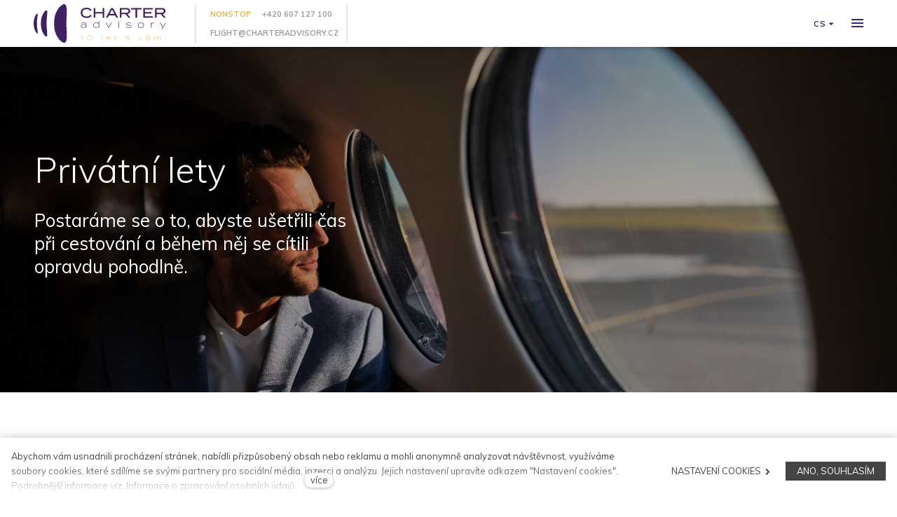

--- FILE ---
content_type: text/html; charset=utf-8
request_url: https://www.charteradvisory.cz/privatni-lety
body_size: 14769
content:
<!DOCTYPE html>
<html lang = "cs" class = "no-js">
<head>
  

<link type="text/css" href="https://fonts.googleapis.com/css?family=Merriweather:300,300i,400,400i,700,700i&amp;subset=latin-ext" rel="stylesheet" />
<link type="text/css" href="https://fonts.googleapis.com/css?family=Muli:300,400,700&amp;subset=latin-ext" rel="stylesheet" />
<link type="text/css" href="https://www.charteradvisory.cz/assets/cs/css/cached.1765187011.core.css" rel="stylesheet" />




  

<meta charset="utf-8" />
<meta name="keywords" content="privatní, lety, soukromé, lety, pronájem letadla, cena, private, jet, charter, advisory" />
<meta name="description" content="Privátní lety na dovolenou nebo za byznysem. Šetříme čas a přinášíme jedinečný komfort. ✅ Odbavení za 15 minut ✅ Domácí mazlíček na palubě ✅ Flexibilita a úspora času ✅ Bezpečnost na prvním místě ✅ 24/7 Nonstop servis" />
<meta name="author" content="solidpixels., https://www.solidpixels.com" />
<meta name="robots" content="index, follow" />
<meta property="og:type" content="website" />
<meta property="og:site_name" content="www.charteradvisory.cz" />
<meta property="og:url" content="https://www.charteradvisory.cz/privatni-lety" />
<meta property="og:title" content="Privátní lety (Private Jets) | Charter Advisory" />
<meta property="og:description" content="Privátní lety na dovolenou nebo za byznysem. Šetříme čas a přinášíme jedinečný komfort. ✅ Odbavení za 15 minut ✅ Domácí mazlíček na palubě ✅ Flexibilita a úspora času ✅ Bezpečnost na prvním místě ✅ 24/7 Nonstop servis" />
<meta property="og:image" content="https://www.charteradvisory.cz/files/1767-sa907752-18.jpg" />
<meta name="google-site-verification" content="3eA10ivb4X_g-8mH7TskDkE1Avl6lfbhpuqZItXj_JM" />
<meta name="fb:app_id" content="518936135263185" />
<meta name="msapplication-TileImage" content="https://www.charteradvisory.cz/files/resize/144/144/favicon-charter.png" />
<meta name="msapplication-square70x70logo" content="https://www.charteradvisory.cz/files/resize/70/70/favicon-charter.png" />
<meta name="msapplication-wide310x150logo" content="https://www.charteradvisory.cz/files/resize/310/150/favicon-charter.png" />
<meta name="msapplication-square310x310logo" content="https://www.charteradvisory.cz/files/resize/310/310/favicon-charter.png" />
<meta name="viewport" content="width=device-width, initial-scale=1.0" />
<meta http-equiv="X-UA-Compatible" content="IE=edge" />
<title>Privátní lety (Private Jets) | Charter Advisory</title>
<script type="text/javascript">var CMS_URL = "https://www.charteradvisory.cz";</script>
<script type="text/javascript">var CMS_ASSETS_URL = "https://www.charteradvisory.cz/assets/cs";</script>
<script type="text/javascript" src="https://cdn.solidpixels.com/2.22/template_core/js/vendor/modernizr.js?1633635609"> </script>
<script type="text/javascript">var CMS_CONFIG = {"app":{"nav":{"selector":"[data-nav=\"priority\"]","useMobileOnPhone":false,"useMobileOnTablet":false,"useMobileOnDesktop":false,"sm":{"type":"toggle","collapsible":false},"lg":{"type":"none"}},"breakpoints":{"nav":1300,"grid":320,"screenSmall":480,"layout":640,"image":{"360":360,"640":640,"980":980,"1280":1280,"1920":1920,"2600":2600}},"typography":{"headingsLarge":1.2,"headingsModularRatio":{"sm":1.25,"md":1.33}},"defaults":{"imagePlaceholder":"none","lazyImages":{"init":false,"lazyClass":"is-lazy","loadingClass":"is-loading","loadedClass":"is-loaded","expand":800,"hFac":1},"inViewport":{"elementSelector":".section-body, .section .row-main, .gallery-item","offset":0,"onlyForward":true},"coverVideo":{"aspectRatio":1.7778,"width":"1120","height":"630","showPlaceholder":false,"audio":false,"autoplay":true,"autoplayOffset":100,"cover":true,"startTime":null},"scrollTo":{"elementSelector":"a[href*=\\#]:not([href=\\#]):not(.no-scroll)","offsetTop":0,"timing":1000},"forms":{"validation":true,"inline":true,"ajax":true},"attachment":{"elementSelector":"input.field-control[type=\"file\"]","resetButtonClass":"icon icon-times","filenameLabelClass":"field-filename"},"swiper":{"containerModifierClass":"gallery-slider-","slideClass":"gallery-slider-item","slideActiveClass":"is-active","wrapperClass":"gallery-slider-wrapper","loop":true,"navigation":{"nextEl":".slider-btn-next","prevEl":".slider-btn-prev"},"pagination":{"el":".slider-pager","type":"bullets","clickable":true}},"map":{"libraries":[],"filters":[],"scrollwheel":false,"mapTypeControl":false,"icon":"\/assets\/cs\/images\/map-marker.svg"}},"async_js":{"async-polyfills.js":"https:\/\/cdn.solidpixels.com\/2.22\/template_core\/js\/processed\/async-polyfills.js","async-slider.js":"https:\/\/cdn.solidpixels.com\/2.22\/template_core\/js\/processed\/async-slider.js"},"planes":{"bar_url":"https:\/\/www.charteradvisory.cz\/planes\/bar"}},"language":{"name":"cs","name_full":"\u010cesk\u00fd","prefix":"cs","assets":"cs","i18n":"cs","locale":["cs_CZ.utf-8"],"default":1,"cms_status":1,"i18n_messages":{":count files":{"one":":count soubor","few":":count soubory","other":":count soubor\u016f"},"date":{"date":{"long":"%N, %d. %C %Y","short":"%d.%m.%Y"},"days":{"abbr":["Ne","Po","\u00dat","St","\u010ct","P\u00e1","So"],"acc":["V ned\u011bli","V pond\u011bl\u00ed","V \u00fater\u00fd","Ve st\u0159edu","Ve \u010dtvrtek","V p\u00e1tek","V sobotu"],"other":["Ned\u011ble","Pond\u011bl\u00ed","\u00dater\u00fd","St\u0159eda","\u010ctvrtek","P\u00e1tek","Sobota"]},"months":{"abbr":["Led","\u00dano","B\u0159e","Dub","Kv\u011b","\u010crv","\u010crc","Srp","Z\u00e1\u0159","\u0158\u00edj","Lis","Pro"],"gen":["ledna","\u00fanora","b\u0159ezna","dubna","kv\u011btna","\u010dervna","\u010dervence","srpna","z\u00e1\u0159\u00ed","\u0159\u00edjna","listopadu","prosince"],"other":["Leden","\u00danor","B\u0159ezen","Duben","Kv\u011bten","\u010cerven","\u010cervenec","Srpen","Z\u00e1\u0159\u00ed","\u0158\u00edjen","Listopad","Prosinec"]},"order":["date","month","year"],"time":{"long":"%H:%M:%S","short":"%H:%M"},"am":"dop.","pm":"odp.","less_than_minute_ago":"p\u0159ed chv\u00edl\u00ed","minute_ago":{"one":"p\u0159ibli\u017en\u011b p\u0159ed minutou","other":"p\u0159ed {delta} minutami"},"hour_ago":{"one":"p\u0159ibli\u017en\u011b p\u0159ed hodinou","other":"p\u0159ed {delta} hodinami"},"day_ago":{"one":"v\u010dera","other":"p\u0159ed {delta} dny"},"week_ago":{"one":"p\u0159ed t\u00fddnem","other":"p\u0159ed {delta} t\u00fddny"},"month_ago":{"one":"p\u0159ed m\u011bs\u00edcem","other":"p\u0159ed {delta} m\u011bs\u00edci"},"year_ago":{"one":"p\u0159ed rokem","other":"p\u0159ed {delta} lety"},"less_than_minute_until":"za chv\u00edli","minute_until":{"one":"p\u0159ibli\u017en\u011b za minutu","few":"za {delta} minuty","other":"za {delta} minut"},"hour_until":{"one":"p\u0159ibli\u017en\u011b za hodinu","few":"za {delta} hodiny","other":"za {delta} hodin"},"day_until":{"one":"z\u00edtra","few":"za {delta} dny","other":"za {delta} dn\u016f"},"week_until":{"one":"za t\u00fdden","few":"za {delta} t\u00fddny","other":"za {delta} t\u00fddn\u016f"},"month_until":{"one":"za m\u011bs\u00edc","few":"za {delta} m\u011bs\u00edce","other":"za {delta} m\u011bs\u00edc\u016f"},"year_until":{"one":"za rok","few":"za {delta} roky","other":"za {delta} let"},"never":"nikdy"},"valid":{"alpha":"Pole :field m\u016f\u017ee obsahovat pouze p\u00edsmena","alpha_dash":"Pole :field m\u016f\u017ee obsahovat pouze p\u00edsmena, \u010d\u00edslice, poml\u010dku a potr\u017e\u00edtko","alpha_numeric":"Pole :field m\u016f\u017ee obsahovat pouze p\u00edsmena a \u010d\u00edslice","color":"Do pole :field mus\u00edte zadat k\u00f3d barvy","credit_card":"Do pole :field mus\u00edte zadat platn\u00e9 \u010d\u00edslo platebn\u00ed karty","date":"Do pole :field mus\u00edte zadat datum","decimal":{"one":"Do pole :field mus\u00edte zadat \u010d\u00edslo s jedn\u00edm desetinn\u00fdm m\u00edstem","other":"Do pole :field mus\u00edte zadat \u010d\u00edslo s :param2 desetinn\u00fdmi m\u00edsty"},"digit":"Do pole :field mus\u00edte zadat cel\u00e9 \u010d\u00edslo","email":"Do pole :field mus\u00edte zadat emailovou adresu","email_domain":"Do pole :field mus\u00edte zadat platnou emailovou dom\u00e9nu","equals":"Pole :field se mus\u00ed rovnat :param2","exact_length":{"one":"Pole :field mus\u00ed b\u00fdt dlouh\u00e9 p\u0159esn\u011b 1 znak","few":"Pole :field mus\u00ed b\u00fdt p\u0159esn\u011b :param2 znaky dlouh\u00e9","other":"Pole :field mus\u00ed b\u00fdt p\u0159esn\u011b :param2 znak\u016f dlouh\u00e9"},"in_array":"Do pole :field mus\u00edte vlo\u017eit pouze jednu z dovolen\u00fdch mo\u017enost\u00ed","ip":"Do pole :field mus\u00edte zadat platnou ip adresu","match":"Pole :field se mus\u00ed shodovat s polem :param2","max_length":{"few":"Pole :field mus\u00ed b\u00fdt nanejv\u00fd\u0161 :param2 znaky dlouh\u00e9","other":"Pole :field mus\u00ed b\u00fdt nanejv\u00fd\u0161 :param2 znak\u016f dlouh\u00e9"},"min_length":{"one":"Pole :field mus\u00ed b\u00fdt alespo\u0148 jeden znak dlouh\u00e9","few":"Pole :field mus\u00ed b\u00fdt alespo\u0148 :param2 znaky dlouh\u00e9","other":"Pole :field mus\u00ed b\u00fdt alespo\u0148 :param2 znak\u016f dlouh\u00e9"},"not_empty":"Pole :field nesm\u00ed b\u00fdt pr\u00e1zdn\u00e9","numeric":":field mus\u00ed m\u00edt \u010d\u00edselnou hodnotu","phone":"Pole :field mus\u00ed b\u00fdt platn\u00e9 telefonn\u00ed \u010d\u00edslo","range":"Hodnota pole :field mus\u00ed le\u017eet v intervalu od :param2 do :param3","regex":"Pole :field mus\u00ed spl\u0148ovat po\u017eadovan\u00fd form\u00e1t","url":"Do pole :field mus\u00edte zadat platnou adresu URL"},":field must contain only letters":"Pole \":field\" m\u016f\u017ee obsahovat pouze p\u00edsmena",":field must contain only numbers, letters and dashes":"Pole \":field\" m\u016f\u017ee obsahovat pouze p\u00edsmena, \u010d\u00edslice, poml\u010dku a potr\u017e\u00edtko",":field must contain only letters and numbers":"Pole \":field\" m\u016f\u017ee obsahovat pouze p\u00edsmena a \u010d\u00edslice",":field must be a color":"Do pole \":field\" mus\u00edte zadat k\u00f3d barvy",":field must be a credit card number":"Do pole \":field\" mus\u00edte zadat platn\u00e9 \u010d\u00edslo platebn\u00ed karty",":field must be a date":"Do pole \":field\" mus\u00edte zadat datum",":field must be a decimal with :param2 places":{"one":"Do pole \":field\" mus\u00edte zadat \u010d\u00edslo s <strong>jedn\u00edm<\/strong> desetinn\u00fdm m\u00edstem","other":"Do pole \":field\" mus\u00edte zadat \u010d\u00edslo s <strong>:param2<\/strong> desetinn\u00fdmi m\u00edsty"},":field must be a digit":"Do pole \":field\" mus\u00edte zadat cel\u00e9 \u010d\u00edslo",":field must be an email address":"Do pole \":field\" mus\u00edte zadat emailovou adresu",":field must contain a valid email domain":"Do pole \":field\" mus\u00edte zadat platnou emailovou dom\u00e9nu",":field must equal :param2":"Pole \":field\" se mus\u00ed rovnat <strong>:param2<\/strong>",":field must be exactly :param2 characters long":{"one":"Pole \":field\" mus\u00ed b\u00fdt dlouh\u00e9 p\u0159esn\u011b <strong>1<\/strong> znak","few":"Pole \":field\" mus\u00ed b\u00fdt p\u0159esn\u011b <strong>:param2<\/strong> znaky dlouh\u00e9","other":"Pole \":field\" mus\u00ed b\u00fdt p\u0159esn\u011b <strong>:param2<\/strong> znak\u016f dlouh\u00e9"},":field must be one of the available options":"Do pole \":field\" mus\u00edte vlo\u017eit pouze jednu z dovolen\u00fdch mo\u017enost\u00ed",":field must be an ip address":"Do pole \":field\" mus\u00edte zadat platnou ip adresu",":field must be the same as :param3":"Pole \":field\" se mus\u00ed shodovat s polem <strong>\":param3\"<\/strong>",":field must not exceed :param2 characters long":{"few":"Pole \":field\" mus\u00ed b\u00fdt nanejv\u00fd\u0161 <strong>:param2<\/strong> znaky dlouh\u00e9","other":"Pole \":field\" mus\u00ed b\u00fdt nanejv\u00fd\u0161 <strong>:param2<\/strong> znak\u016f dlouh\u00e9"},":field must be at least :param2 characters long":{"one":"Pole \":field\" mus\u00ed b\u00fdt alespo\u0148 <strong>1<\/strong> znak dlouh\u00e9","few":"Pole \":field\" mus\u00ed b\u00fdt alespo\u0148 <strong>:param2<\/strong> znaky dlouh\u00e9","other":"Pole \":field\" mus\u00ed b\u00fdt alespo\u0148 <strong>:param2<\/strong> znak\u016f dlouh\u00e9"},":field must not be empty":"Pole \":field\" nesm\u00ed b\u00fdt pr\u00e1zdn\u00e9",":field must be numeric":"\":field\" mus\u00ed m\u00edt \u010d\u00edselnou hodnotu",":field must be a phone number":"Pole \":field\" mus\u00ed b\u00fdt platn\u00e9 telefonn\u00ed \u010d\u00edslo",":field must be within the range of :param2 to :param3":"Hodnota pole \":field\" mus\u00ed le\u017eet v intervalu <strong>od :param2 do :param3<\/strong>",":field does not match the required format":"Pole \":field\" mus\u00ed spl\u0148ovat po\u017eadovan\u00fd form\u00e1t",":field must be a url":"Do pole \":field\" mus\u00edte zadat platnou adresu URL",":field is not valid domain \/ hostname":"Do pole \":field\" mus\u00edte zadat platnou dom\u00e9nu","availability - in_stock":"Skladem","availability - out_of_stock":"Na objedn\u00e1n\u00ed","availability - sold_out":"Prodej ukon\u010den","toilet - yes":"ano","toilet - no":"ne","hot_catering - yes":"ano","hot_catering - no":"ne","hot_catering - optional":"na p\u0159\u00e1n\u00ed","stewardess - yes":"ano","stewardess - no":"ne","stewardess - optional":"na p\u0159\u00e1n\u00ed"},"validation":{"required":"Pole \"{label}\" nesm\u00ed b\u00fdt pr\u00e1zdn\u00e9","email":"Do pole \"{label}\" mus\u00edte zadat emailovou adresu","tel":"Pole \"{label}\" mus\u00ed b\u00fdt platn\u00e9 telefonn\u00ed \u010d\u00edslo","maxLength":"Pole \"{label}\" mus\u00ed b\u00fdt nanejv\u00fd\u0161 <strong>{maxLength}<\/strong> znak\u016f dlouh\u00e9","maxFileSize":"Soubor je p\u0159\u00edli\u0161 velk\u00fd, maxim\u00e1ln\u00ed velikost souboru je {maxFileSize}."},"i18n_code":"cs","site_url":"https:\/\/www.charteradvisory.cz"},"site_url":"https:\/\/www.charteradvisory.cz","cdn_url":"https:\/\/cdn.solidpixels.com\/2.22","cms_url":"https:\/\/www.charteradvisory.cz\/cms\/","assets_url":"https:\/\/www.charteradvisory.cz\/assets\/cs","api_google_key":"AIzaSyDpgWQNI5Jxhg8-xUUNcrC5iIsRYLUPQWw","cookies":{"bar_hidden":false,"ac_allowed":true,"mc_allowed":true}};</script>
<script type="text/javascript">
      (function(w){
        var cachedDate = !!localStorage.fontCacheExpires && parseInt(localStorage.getItem('fontCacheExpires'));
        var currentTime = new Date().getTime();

        if (cachedDate && cachedDate > currentTime) {
          document.documentElement.className += ' fonts-loaded';
        }
      }(this));
</script>
<script type="text/javascript">CMS_CONFIG.fonts = {"Merriweather":[{"weight":"300"},{"weight":"400"},{"weight":"700"}],"Muli":[{"weight":"300"},{"weight":"400"},{"weight":"700"}]};</script>
<link type="image/png" href="https://www.charteradvisory.cz/files/favicon-charter.png" rel="shortcut icon" />
<link href="https://www.charteradvisory.cz/files/resize/57/57/favicon-charter.png" rel="apple-touch-icon-precomposed" sizes="57x57" />
<link href="https://www.charteradvisory.cz/files/resize/114/114/favicon-charter.png" rel="apple-touch-icon-precomposed" sizes="114x114" />
<link href="https://www.charteradvisory.cz/files/resize/72/72/favicon-charter.png" rel="apple-touch-icon-precomposed" sizes="72x72" />
<link href="https://www.charteradvisory.cz/files/resize/144/144/favicon-charter.png" rel="apple-touch-icon-precomposed" sizes="144x144" />
<link href="https://www.charteradvisory.cz/files/resize/60/60/favicon-charter.png" rel="apple-touch-icon-precomposed" sizes="60x60" />
<link href="https://www.charteradvisory.cz/files/resize/120/120/favicon-charter.png" rel="apple-touch-icon-precomposed" sizes="120x120" />
<link href="https://www.charteradvisory.cz/files/resize/76/76/favicon-charter.png" rel="apple-touch-icon-precomposed" sizes="76x76" />
<link href="https://www.charteradvisory.cz/files/resize/152/152/favicon-charter.png" rel="apple-touch-icon-precomposed" sizes="152x152" />
<link type="image/png" href="https://www.charteradvisory.cz/files/resize/196/196/favicon-charter.png" rel="icon" sizes="196x196" />
<link type="image/png" href="https://www.charteradvisory.cz/files/resize/96/96/favicon-charter.png" rel="icon" sizes="96x96" />
<link type="image/png" href="https://www.charteradvisory.cz/files/resize/32/32/favicon-charter.png" rel="icon" sizes="32x32" />
<link type="image/png" href="https://www.charteradvisory.cz/files/resize/16/16/favicon-charter.png" rel="icon" sizes="16x16" />
<link type="image/png" href="https://www.charteradvisory.cz/files/resize/128/128/favicon-charter.png" rel="icon" sizes="128x128" />

  
<link href="https://www.charteradvisory.cz/privatni-lety" rel="alternate" hreflang="x-default">
<link href="https://www.charteradvisory.cz/privatni-lety" rel="alternate" hreflang="cs">
<link href="https://www.charteradvisory.cz/en/private-flights" rel="alternate" hreflang="en">
<link href="https://www.charteradvisory.cz/sk/sukromne-lety" rel="alternate" hreflang="sk">
</head>
<body class = "production not-mobile not-tablet use-header-fixed  none use-headings-underline cms-page-read cms-page-cs_page85">


  <div id = "page" class = "page">
      <div id = "header" class = "header">
        
        <div class = "row-main">
          <div class = "menubar">
            <div class = "menubar-cell menubar-header">
                <div class = "logo logo-image">
          
                    <a class = "logo-element" href = "https://www.charteradvisory.cz" title = "www.charteradvisory.cz">
<span>
<img src="https://www.charteradvisory.cz/files/charter-advisory-10let.svg" alt="www.charteradvisory.cz"></img></span></a>
                </div>
          
            </div><!-- /menubar-header -->
          
            <div class = "menubar-cell menubar-secondary">
              <span>nonstop</span>
              <a href="tel:+420607127100">+420 607 127 100</a>
              <a href="mailto:flight@charteradvisory.cz">flight@charteradvisory.cz</a>
            </div>
          
              <div class = "menubar-cell menubar-primary" data-nav = "priority" data-submenu = "doubleTap">
          
                <button type = "button" data-toggle = "nav" data-target = "#menu-main" class = "nav-toggle" aria-expanded = "false">
                  <span class = "nav-toggle-icon"></span>
                </button>
          
                <nav id = "menu-main" class = "nav nav-primary" aria-label = "Hlavní navigace">
          
                  
<ul id="menu-1" class=" reset"> 
<li class=" active"> 
<a href="https://www.charteradvisory.cz/privatni-lety" class=" active" aria-current="page">
<span>PRIVÁTNÍ LETY</span></a></li> 
<li class=""> 
<a href="https://www.charteradvisory.cz/skupinove-lety" class="">
<span>SKUPINOVÉ LETY</span></a></li> 
<li class=""> 
<a href="https://www.charteradvisory.cz/cargo" class="">
<span>CARGO</span></a></li> 
<li class=""> 
<a href="https://www.charteradvisory.cz/empty-legs" class="">
<span>EMPTY LEGS</span></a></li> 
<li class=""> 
<a href="https://www.charteradvisory.cz/letadla" class="">
<span>LETADLA</span></a></li> 
<li class=""> 
<a href="https://www.charteradvisory.cz/vrtulniky" class="">
<span>VRTULNÍKY</span></a></li> 
<li class=""> 
<a href="https://www.charteradvisory.cz/o-nas" class="">
<span>O NÁS</span></a></li> 
<li class=""> 
<a href="https://www.charteradvisory.cz/blog" class="">
<span>BLOG</span></a></li> 
<li class="highlight popup-open no-scroll"> 
<a href="#" class="">
<span>POPTAT NEZÁVAZNĚ </span></a></li></ul>
                </nav>
          
              </div><!-- /menubar-menu -->
          
              <div class = "menubar-cell menubar-language">
                
<nav id="dropdown-lang" class="nav language-switcher language-switcher-dropdown" aria-label="Přepnout jazyk"> 
<a href="#dropdown-lang" class="no-scroll" data-toggle="dropdown" aria-haspopup="true" aria-expanded="false" aria-label="Aktivní jazyk"> 
<abbr title="Český">cs</abbr></a> 
<div id="menu-lang" class="submenu"> 
<ul> 
<li class="is-active">
<a href="https://www.charteradvisory.cz/privatni-lety">
<abbr title="Český">cs</abbr></a></li> 
<li class="">
<a href="https://www.charteradvisory.cz/en/private-flights">
<abbr title="Anglický">en</abbr></a></li> 
<li class="">
<a href="https://www.charteradvisory.cz/sk/sukromne-lety">
<abbr title="Slovenský">sk</abbr></a></li></ul></div></nav>
              </div><!-- /menubar-language -->
          </div><!-- /menubar -->
        </div>
      </div>
    <div id = "main" class = "main">
        
<div class="section section-has-background section-height-high section-align-middle section-color-inverse">
<div class="section-body">
<div class="row-main"> 
<div class="col col-1-12 grid-5-12"> 
<div class="block block-inline" data-lb="region" data-lb-id="row-0-column-0-region-0"> <h1>Privátní lety</h1>

<h3>Postaráme se o to, abyste ušetřili čas při cestování a během něj se cítili opravdu pohodlně.</h3>

</div></div></div></div><div><div class="section-background section-background-cover fx-background-none" style="background-color:#fff"><img class="is-lazy" style="object-position:30% 29%;font-family:&#x27;object-fit:cover;object-position:30% 29%&#x27;" srcSet="https://www.charteradvisory.cz/files/responsive/360/0/sa907752-18.jpg 360w,https://www.charteradvisory.cz/files/responsive/640/0/sa907752-18.jpg 640w,https://www.charteradvisory.cz/files/responsive/980/0/sa907752-18.jpg 980w,https://www.charteradvisory.cz/files/responsive/1280/0/sa907752-18.jpg 1280w,https://www.charteradvisory.cz/files/responsive/1920/0/sa907752-18.jpg 1920w,https://www.charteradvisory.cz/files/responsive/2600/0/sa907752-18.jpg 2600w" sizes="(orientation: portrait) 265.55vw, 100vw"/></div><div class="section-overlay" style="background-color:rgba(0,0,0,0.3533333333333334)"></div></div></div>
<div class="section section-has-background section-height-low section-align-middle section-color-default section-signpost">
<div class="section-body">
<div class="row-main"> 
<div class="col col-1-12 grid-12-12"> 
<div class="block block-spacer" data-lb="region" data-lb-id="row-0-column-0-region-0"> <div class="block-spacer-element" style="height:50px"></div>
</div></div></div>

<div class="row-main"> 
<div class="col col-1-12 grid-6-12"> 
<div class="block block-image" data-lb="region" data-lb-id="row-1-column-0-region-0"> <div class="image ratio-four-three image-mask"><img class="is-lazy" alt="Soukromé lety" data-srcset="https://www.charteradvisory.cz/files/responsive/360/0/1809-sa907779-19.jpg 360w,https://www.charteradvisory.cz/files/responsive/640/0/1809-sa907779-19.jpg 640w,https://www.charteradvisory.cz/files/responsive/980/0/1809-sa907779-19.jpg 980w,https://www.charteradvisory.cz/files/responsive/1280/0/1809-sa907779-19.jpg 1280w,https://www.charteradvisory.cz/files/responsive/1920/0/1809-sa907779-19.jpg 1920w,https://www.charteradvisory.cz/files/responsive/2600/0/1809-sa907779-19.jpg 2048w" data-sizes="(min-width:1230px) 692px, (min-width:640px) 56.26vw, 112.53vw"/><noscript><img srcset="https://www.charteradvisory.cz/files/responsive/360/0/1809-sa907779-19.jpg 360w,https://www.charteradvisory.cz/files/responsive/640/0/1809-sa907779-19.jpg 640w,https://www.charteradvisory.cz/files/responsive/980/0/1809-sa907779-19.jpg 980w,https://www.charteradvisory.cz/files/responsive/1280/0/1809-sa907779-19.jpg 1280w,https://www.charteradvisory.cz/files/responsive/1920/0/1809-sa907779-19.jpg 1920w,https://www.charteradvisory.cz/files/responsive/2600/0/1809-sa907779-19.jpg 2048w" sizes="(min-width:1230px) 692px, (min-width:640px) 56.26vw, 112.53vw"></noscript></div>
</div></div> 
<div class="col col-7-12 grid-6-12"> 
<div class="block block-inline" data-lb="region" data-lb-id="row-1-column-1-region-0"> <h4>DOMÁCÍ MAZLÍČEK PATŘÍ NA PALUBU<br />
&nbsp;</h4>

<h2>Rodina létá vždy pohromadě&nbsp;</h2>

</div> 
<div class="block block-inline" data-lb="region" data-lb-id="row-1-column-1-region-1"> <p>Cestování na dovolenou s dětmi a domácími mazlíčky? U privátního létání žádný problém! Privátní letadla totiž přináší komfort, který si každý člen domácnosti zamiluje.&nbsp;Na jejich palubě&nbsp;mohou bez obav cestovat děti společně se svými psy, kočkami a dalšími mazlíčky, aniž by bylo nutné podstupovat složité odbavení a vysvětlování ostatním cestujícím&nbsp;na běžných linkových letech.</p>

</div></div></div></div><div class="section-background" style="background-color:#fff"></div></div>
<div class="section section-height-low section-align-middle section-color-default section-signpost-reverse">
<div class="section-body">
<div class="row-main"> 
<div class="col col-1-12 grid-6-12"> 
<div class="block block-inline" data-lb="region" data-lb-id="row-0-column-0-region-0"> <h4>SYNERGIE S&nbsp;LINKOVÝM LETEM<br />
&nbsp;</h4>

<h2>Návazný privátní let k lince</h2>

</div> 
<div class="block block-inline" data-lb="region" data-lb-id="row-0-column-0-region-1"> <p>Využijte naplno silné stránky linkového a privátního letu dohromady. Letíte do vzdálené destinace? Servis first class dálkového linkového letu je jistě skvělou volbou. Pokud ale musíte absolvovat ještě návazný let a přestup, celkový&nbsp;čas&nbsp;to neúměrně navýší. V takovém případě je návazný let privátním&nbsp;letadlem často využívanou volbou. Tento produkt je ještě umocněn&nbsp;využitím&nbsp;přestupu&nbsp;z paluby na palubu, tzv. board-to-board, který&nbsp;mnoho letišť&nbsp;umožňuje.</p>

</div></div> 
<div class="col col-7-12 grid-6-12"> 
<div class="block block-image" data-lb="region" data-lb-id="row-0-column-1-region-0"> <div class="image ratio-four-three image-mask"><img class="is-lazy" alt="Soukromé lety" data-srcset="https://www.charteradvisory.cz/files/responsive/360/0/1807-sa907374-13.jpg 360w,https://www.charteradvisory.cz/files/responsive/640/0/1807-sa907374-13.jpg 640w,https://www.charteradvisory.cz/files/responsive/980/0/1807-sa907374-13.jpg 980w,https://www.charteradvisory.cz/files/responsive/1280/0/1807-sa907374-13.jpg 1280w,https://www.charteradvisory.cz/files/responsive/1920/0/1807-sa907374-13.jpg 1920w,https://www.charteradvisory.cz/files/responsive/2600/0/1807-sa907374-13.jpg 2048w" data-sizes="(min-width:1230px) 692px, (min-width:640px) 56.26vw, 112.53vw"/><noscript><img srcset="https://www.charteradvisory.cz/files/responsive/360/0/1807-sa907374-13.jpg 360w,https://www.charteradvisory.cz/files/responsive/640/0/1807-sa907374-13.jpg 640w,https://www.charteradvisory.cz/files/responsive/980/0/1807-sa907374-13.jpg 980w,https://www.charteradvisory.cz/files/responsive/1280/0/1807-sa907374-13.jpg 1280w,https://www.charteradvisory.cz/files/responsive/1920/0/1807-sa907374-13.jpg 1920w,https://www.charteradvisory.cz/files/responsive/2600/0/1807-sa907374-13.jpg 2048w" sizes="(min-width:1230px) 692px, (min-width:640px) 56.26vw, 112.53vw"></noscript></div>
</div></div></div>

<div class="row-main"> 
<div class="col col-1-12 grid-12-12"> 
<div class="block block-spacer" data-lb="region" data-lb-id="row-1-column-0-region-0"> <div class="block-spacer-element" style="height:50px"></div>
</div></div></div></div></div>
<div class="section section-has-background section-height-low section-align-middle section-color-default">
<div class="section-body">
<div class="row-main"> 
<div class="col col-1-12 grid-12-12"> 
<div class="block block-spacer" data-lb="region" data-lb-id="row-0-column-0-region-0"> <div class="block-spacer-element" style="height:50px"></div>
</div></div></div>

<div class="row-main"> 
<div class="col col-1-12 grid-12-12"> 
<div class="block block-inline" data-lb="region" data-lb-id="row-1-column-0-region-0"> <h4 class="center">VÝHODY<br />
&nbsp;</h4>

<h2 class="center">Šetříme čas ve vzduchu i na zemi</h2>

</div></div></div>

<div class="row-main"> 
<div class="col col-1-12 grid-12-12"> 
<div class="block block-spacer" data-lb="region" data-lb-id="row-2-column-0-region-0"> <div class="block-spacer-element" style="height:50px"></div>
</div></div></div>

<div class="row-main"> 
<div class="col col-1-12 grid-4-12"> 
<div class="block block-image" data-lb="region" data-lb-id="row-3-column-0-region-0"> <div><div class="image image-has-caption ratio-standard image-mask"><img class="is-lazy" alt="Soukromé lety" data-srcset="https://www.charteradvisory.cz/files/responsive/360/0/sa908169-23.jpg 360w,https://www.charteradvisory.cz/files/responsive/640/0/sa908169-23.jpg 640w,https://www.charteradvisory.cz/files/responsive/980/0/sa908169-23.jpg 980w,https://www.charteradvisory.cz/files/responsive/1280/0/sa908169-23.jpg 1280w,https://www.charteradvisory.cz/files/responsive/1920/0/sa908169-23.jpg 1920w,https://www.charteradvisory.cz/files/responsive/2600/0/sa908169-23.jpg 2600w" data-sizes="(min-width:1230px) 410px, (min-width:640px) 33.34vw, 100.02vw"/><noscript><img srcset="https://www.charteradvisory.cz/files/responsive/360/0/sa908169-23.jpg 360w,https://www.charteradvisory.cz/files/responsive/640/0/sa908169-23.jpg 640w,https://www.charteradvisory.cz/files/responsive/980/0/sa908169-23.jpg 980w,https://www.charteradvisory.cz/files/responsive/1280/0/sa908169-23.jpg 1280w,https://www.charteradvisory.cz/files/responsive/1920/0/sa908169-23.jpg 1920w,https://www.charteradvisory.cz/files/responsive/2600/0/sa908169-23.jpg 2600w" sizes="(min-width:1230px) 410px, (min-width:640px) 33.34vw, 100.02vw"></noscript></div><div class="image-caption image-caption-bottom"><div class="image-caption-wrapper"><div><h3>Odbavení za 15 minut</h3>

<p>Čekání na zdlouhavé letištní procedury nechejte jiným. U privátních letů je pasová kontrola i odbavení zavazadel otázkou minut.<br />
&nbsp;</p>
</div></div></div></div>
</div> 
<div class="block block-image" data-lb="region" data-lb-id="row-3-column-0-region-1"> <div><div class="image image-has-caption ratio-standard image-mask"><img class="is-lazy" alt="Soukromé lety" data-srcset="https://www.charteradvisory.cz/files/responsive/360/0/sa906851-1.jpg 360w,https://www.charteradvisory.cz/files/responsive/640/0/sa906851-1.jpg 640w,https://www.charteradvisory.cz/files/responsive/980/0/sa906851-1.jpg 980w,https://www.charteradvisory.cz/files/responsive/1280/0/sa906851-1.jpg 1280w,https://www.charteradvisory.cz/files/responsive/1920/0/sa906851-1.jpg 1920w,https://www.charteradvisory.cz/files/responsive/2600/0/sa906851-1.jpg 2600w" data-sizes="(min-width:1230px) 410px, (min-width:640px) 33.34vw, 100.02vw"/><noscript><img srcset="https://www.charteradvisory.cz/files/responsive/360/0/sa906851-1.jpg 360w,https://www.charteradvisory.cz/files/responsive/640/0/sa906851-1.jpg 640w,https://www.charteradvisory.cz/files/responsive/980/0/sa906851-1.jpg 980w,https://www.charteradvisory.cz/files/responsive/1280/0/sa906851-1.jpg 1280w,https://www.charteradvisory.cz/files/responsive/1920/0/sa906851-1.jpg 1920w,https://www.charteradvisory.cz/files/responsive/2600/0/sa906851-1.jpg 2600w" sizes="(min-width:1230px) 410px, (min-width:640px) 33.34vw, 100.02vw"></noscript></div><div class="image-caption image-caption-bottom"><div class="image-caption-wrapper"><div><h3>Blíž k místu, kam potřebujete</h3>

<p>Privátní letadla jsou dokonale flexibilní, ušetří váš čas tím, že mohou přistát na menších <a href="https://www.charteradvisory.cz/letiste">letištích</a> poblíž vaší cílové destinace.&nbsp;</p>
</div></div></div></div>
</div></div> 
<div class="col col-5-12 grid-4-12"> 
<div class="block block-image" data-lb="region" data-lb-id="row-3-column-1-region-0"> <div><div class="image image-has-caption ratio-standard image-mask"><img class="is-lazy" alt="Soukromé lety" data-srcset="https://www.charteradvisory.cz/files/responsive/360/0/sa907249-10.jpg 360w,https://www.charteradvisory.cz/files/responsive/640/0/sa907249-10.jpg 640w,https://www.charteradvisory.cz/files/responsive/980/0/sa907249-10.jpg 980w,https://www.charteradvisory.cz/files/responsive/1280/0/sa907249-10.jpg 1280w,https://www.charteradvisory.cz/files/responsive/1920/0/sa907249-10.jpg 1920w,https://www.charteradvisory.cz/files/responsive/2600/0/sa907249-10.jpg 2600w" data-sizes="(min-width:1230px) 410px, (min-width:640px) 33.34vw, 100.02vw"/><noscript><img srcset="https://www.charteradvisory.cz/files/responsive/360/0/sa907249-10.jpg 360w,https://www.charteradvisory.cz/files/responsive/640/0/sa907249-10.jpg 640w,https://www.charteradvisory.cz/files/responsive/980/0/sa907249-10.jpg 980w,https://www.charteradvisory.cz/files/responsive/1280/0/sa907249-10.jpg 1280w,https://www.charteradvisory.cz/files/responsive/1920/0/sa907249-10.jpg 1920w,https://www.charteradvisory.cz/files/responsive/2600/0/sa907249-10.jpg 2600w" sizes="(min-width:1230px) 410px, (min-width:640px) 33.34vw, 100.02vw"></noscript></div><div class="image-caption image-caption-bottom"><div class="image-caption-wrapper"><div><h3>Domácí mazlíček&nbsp;na palubě</h3>

<p>Na privátní let můžete nastoupit společně s vaším mazlíčkem, nemusíte absolvovat stresující odbavení a ušetříte si vysvětlování ostatním&nbsp;cestujícím&nbsp;na linkovém&nbsp;letu.</p>
</div></div></div></div>
</div> 
<div class="block block-image" data-lb="region" data-lb-id="row-3-column-1-region-1"> <div><div class="image image-has-caption ratio-standard image-mask"><img class="is-lazy" alt="Soukromé lety" data-srcset="https://www.charteradvisory.cz/files/responsive/360/0/bell-407-ok-alb-02.jpg 360w,https://www.charteradvisory.cz/files/responsive/640/0/bell-407-ok-alb-02.jpg 640w,https://www.charteradvisory.cz/files/responsive/980/0/bell-407-ok-alb-02.jpg 980w,https://www.charteradvisory.cz/files/responsive/1280/0/bell-407-ok-alb-02.jpg 1280w,https://www.charteradvisory.cz/files/responsive/1920/0/bell-407-ok-alb-02.jpg 1600w" data-sizes="(min-width:1230px) 410px, (min-width:640px) 33.33vw, 100.00vw"/><noscript><img srcset="https://www.charteradvisory.cz/files/responsive/360/0/bell-407-ok-alb-02.jpg 360w,https://www.charteradvisory.cz/files/responsive/640/0/bell-407-ok-alb-02.jpg 640w,https://www.charteradvisory.cz/files/responsive/980/0/bell-407-ok-alb-02.jpg 980w,https://www.charteradvisory.cz/files/responsive/1280/0/bell-407-ok-alb-02.jpg 1280w,https://www.charteradvisory.cz/files/responsive/1920/0/bell-407-ok-alb-02.jpg 1600w" sizes="(min-width:1230px) 410px, (min-width:640px) 33.33vw, 100.00vw"></noscript></div><div class="image-caption image-caption-bottom"><div class="image-caption-wrapper"><div><h3>Doplňkové služby navíc&nbsp;</h3>

<p>Klientům vždy poskytujeme kompletní informační servis a <a href="https://www.charteradvisory.cz/dalsi-sluzby">komplexní služby</a>, které&nbsp;zahrnují například transfery limuzínou nebo lety helikoptérou.&nbsp;</p>
</div></div></div></div>
</div></div> 
<div class="col col-9-12 grid-4-12"> 
<div class="block block-image" data-lb="region" data-lb-id="row-3-column-2-region-0"> <div><div class="image image-has-caption ratio-standard image-mask"><img class="is-lazy" alt="Soukromé lety" data-srcset="https://www.charteradvisory.cz/files/responsive/360/0/sa908147-22.jpg 360w,https://www.charteradvisory.cz/files/responsive/640/0/sa908147-22.jpg 640w,https://www.charteradvisory.cz/files/responsive/980/0/sa908147-22.jpg 980w,https://www.charteradvisory.cz/files/responsive/1280/0/sa908147-22.jpg 1280w,https://www.charteradvisory.cz/files/responsive/1920/0/sa908147-22.jpg 1920w,https://www.charteradvisory.cz/files/responsive/2600/0/sa908147-22.jpg 2600w" data-sizes="(min-width:1230px) 410px, (min-width:640px) 33.34vw, 100.02vw"/><noscript><img srcset="https://www.charteradvisory.cz/files/responsive/360/0/sa908147-22.jpg 360w,https://www.charteradvisory.cz/files/responsive/640/0/sa908147-22.jpg 640w,https://www.charteradvisory.cz/files/responsive/980/0/sa908147-22.jpg 980w,https://www.charteradvisory.cz/files/responsive/1280/0/sa908147-22.jpg 1280w,https://www.charteradvisory.cz/files/responsive/1920/0/sa908147-22.jpg 1920w,https://www.charteradvisory.cz/files/responsive/2600/0/sa908147-22.jpg 2600w" sizes="(min-width:1230px) 410px, (min-width:640px) 33.34vw, 100.02vw"></noscript></div><div class="image-caption image-caption-bottom"><div class="image-caption-wrapper"><div><h3>Flexibilita a úspora času</h3>

<p>S námi šetříte čas už při <a href="https://www.charteradvisory.cz/blog/proces-rezervace-soukromeho-letadla">objednávání soukromého letu</a>. Změna plánu nebo jiné přání?&nbsp;Jsme&nbsp;připraveni pomoci NONSTOP. Nemusíte se spoléhat na klasický linkový let.</p>
</div></div></div></div>
</div> 
<div class="block block-image" data-lb="region" data-lb-id="row-3-column-2-region-1"> <div><div class="image image-has-caption ratio-standard image-mask"><img class="is-lazy" alt="Soukromé lety" data-srcset="https://www.charteradvisory.cz/files/responsive/360/0/sa907439-14.jpg 360w,https://www.charteradvisory.cz/files/responsive/640/0/sa907439-14.jpg 640w,https://www.charteradvisory.cz/files/responsive/980/0/sa907439-14.jpg 980w,https://www.charteradvisory.cz/files/responsive/1280/0/sa907439-14.jpg 1280w,https://www.charteradvisory.cz/files/responsive/1920/0/sa907439-14.jpg 1920w,https://www.charteradvisory.cz/files/responsive/2600/0/sa907439-14.jpg 2600w" data-sizes="(min-width:1230px) 410px, (min-width:640px) 33.34vw, 100.02vw"/><noscript><img srcset="https://www.charteradvisory.cz/files/responsive/360/0/sa907439-14.jpg 360w,https://www.charteradvisory.cz/files/responsive/640/0/sa907439-14.jpg 640w,https://www.charteradvisory.cz/files/responsive/980/0/sa907439-14.jpg 980w,https://www.charteradvisory.cz/files/responsive/1280/0/sa907439-14.jpg 1280w,https://www.charteradvisory.cz/files/responsive/1920/0/sa907439-14.jpg 1920w,https://www.charteradvisory.cz/files/responsive/2600/0/sa907439-14.jpg 2600w" sizes="(min-width:1230px) 410px, (min-width:640px) 33.34vw, 100.02vw"></noscript></div><div class="image-caption image-caption-bottom"><div class="image-caption-wrapper"><div><h3>Bezpečnost&nbsp;na prvním místě</h3>

<p>Nabízená letadla jsou vždy v bezchybném technickém stavu a&nbsp;s kvalifikovanými posádkami.&nbsp;Na způsobilost dohlíží kromě nás&nbsp;hlavně&nbsp;auditoři příslušných leteckých úřadů.&nbsp;</p>
</div></div></div></div>
</div></div></div>

<div class="row-main"> 
<div class="col col-1-12 grid-12-12"> 
<div class="block block-spacer" data-lb="region" data-lb-id="row-4-column-0-region-0"> <div class="block-spacer-element" style="height:50px"></div>
</div></div></div></div><div class="section-background" style="background-color:rgba(229,229,229,1)"></div></div>
<div class="section section-height-low section-align-middle section-color-default section-signpost">
<div class="section-body">
<div class="row-main"> 
<div class="col col-1-12 grid-12-12"> 
<div class="block block-spacer" data-lb="region" data-lb-id="row-0-column-0-region-0"> <div class="block-spacer-element" style="height:50px"></div>
</div></div></div>

<div class="row-main"> 
<div class="col col-1-12 grid-6-12"> 
<div class="block block-image" data-lb="region" data-lb-id="row-1-column-0-region-0"> <div class="image ratio-four-three image-mask"><img class="is-lazy" alt="Soukromé lety" data-srcset="https://www.charteradvisory.cz/files/responsive/360/0/1805-sa907309-12.jpg 360w,https://www.charteradvisory.cz/files/responsive/640/0/1805-sa907309-12.jpg 640w,https://www.charteradvisory.cz/files/responsive/980/0/1805-sa907309-12.jpg 980w,https://www.charteradvisory.cz/files/responsive/1280/0/1805-sa907309-12.jpg 1280w,https://www.charteradvisory.cz/files/responsive/1920/0/1805-sa907309-12.jpg 1920w,https://www.charteradvisory.cz/files/responsive/2600/0/1805-sa907309-12.jpg 2048w" data-sizes="(min-width:1230px) 692px, (min-width:640px) 56.26vw, 112.53vw"/><noscript><img srcset="https://www.charteradvisory.cz/files/responsive/360/0/1805-sa907309-12.jpg 360w,https://www.charteradvisory.cz/files/responsive/640/0/1805-sa907309-12.jpg 640w,https://www.charteradvisory.cz/files/responsive/980/0/1805-sa907309-12.jpg 980w,https://www.charteradvisory.cz/files/responsive/1280/0/1805-sa907309-12.jpg 1280w,https://www.charteradvisory.cz/files/responsive/1920/0/1805-sa907309-12.jpg 1920w,https://www.charteradvisory.cz/files/responsive/2600/0/1805-sa907309-12.jpg 2048w" sizes="(min-width:1230px) 692px, (min-width:640px) 56.26vw, 112.53vw"></noscript></div>
</div></div> 
<div class="col col-7-12 grid-6-12"> 
<div class="block block-inline" data-lb="region" data-lb-id="row-1-column-1-region-0"> <h4>BYZNYS<br />
&nbsp;</h4>

<h2>Za byznysem rychle a efektivně</h2>

</div> 
<div class="block block-inline" data-lb="region" data-lb-id="row-1-column-1-region-1"> <p>Míříte na obchodní schůzky do zahraničí a chcete ušetřit maximum času při cestování? Rezervujte si u nás privátní letadlo, které se dokonale přizpůsobí nabitému programu a může přistát v&nbsp;destinacích, kam běžně nelétá přímý let linkou.&nbsp;S privátním letem zvládnete pracovní schůzku v sousední zemi klidně i za dopoledne. Objednání letu u nás je jednoduché a rychlé.&nbsp;Chcete si&nbsp;vybrat letadlo&nbsp;z <a href="https://www.charteradvisory.cz/letadla">naší flotily</a> sami? Můžete, ale klidně to nechejte na nás.</p>

</div></div></div></div></div>
<div class="section section-height-low section-align-middle section-color-default section-signpost-reverse">
<div class="section-body">
<div class="row-main"> 
<div class="col col-1-12 grid-6-12"> 
<div class="block block-inline" data-lb="region" data-lb-id="row-0-column-0-region-0"> <h4>DOVOLENÁ<br />
&nbsp;</h4>

<h2>Privátním letem na dovolenou&nbsp;</h2>

</div> 
<div class="block block-inline" data-lb="region" data-lb-id="row-0-column-0-region-1"> <p>Volné&nbsp;dny v nabitém pracovním tempu jsou velkou vzácností. Chcete se vykoupat v moři nebo si zalyžovat v Alpách? Postačí&nbsp;prodloužený víkend nebo i jediný&nbsp;den. Nesmíte ale ztrácet&nbsp;drahocenný čas zdlouhavým odbavením a nevhodnými časy linkových letů, nebo únavným cestováním autem.&nbsp;Využijte čas&nbsp;naplno s <a href="https://www.charteradvisory.cz/letadla">privátním letadlem</a>, které si rezervujete u nás. Rychle vás přepraví do vytoužené destinace a vy můžete naplno užívat každou minutu volna.</p>

</div></div> 
<div class="col col-7-12 grid-6-12"> 
<div class="block block-video" data-lb="region" data-lb-id="row-0-column-1-region-0"> <div class="embed-container ratio-four-three"><iframe src="//www.youtube.com/embed/OGNXGB0ihRk" frameborder="0" allowfullscreen=""></iframe></div>
</div></div></div>

<div class="row-main"> 
<div class="col col-1-12 grid-12-12"> 
<div class="block block-spacer" data-lb="region" data-lb-id="row-1-column-0-region-0"> <div class="block-spacer-element" style="height:50px"></div>
</div></div></div>

<div class="row-main"> 
<div class="col col-1-12 grid-6-12"> 
<div class="block block-image" data-lb="region" data-lb-id="row-2-column-0-region-0"> <div class="image ratio-four-three image-mask"><img class="is-lazy" alt="Cena soukromého letu" data-srcset="https://www.charteradvisory.cz/files/responsive/360/0/sa908159-16-optimized.jpg 360w,https://www.charteradvisory.cz/files/responsive/640/0/sa908159-16-optimized.jpg 640w,https://www.charteradvisory.cz/files/responsive/980/0/sa908159-16-optimized.jpg 980w,https://www.charteradvisory.cz/files/responsive/1280/0/sa908159-16-optimized.jpg 1280w,https://www.charteradvisory.cz/files/responsive/1920/0/sa908159-16-optimized.jpg 1920w,https://www.charteradvisory.cz/files/responsive/2600/0/sa908159-16-optimized.jpg 2600w" data-sizes="(min-width:1230px) 692px, (min-width:640px) 56.26vw, 112.52vw"/><noscript><img srcset="https://www.charteradvisory.cz/files/responsive/360/0/sa908159-16-optimized.jpg 360w,https://www.charteradvisory.cz/files/responsive/640/0/sa908159-16-optimized.jpg 640w,https://www.charteradvisory.cz/files/responsive/980/0/sa908159-16-optimized.jpg 980w,https://www.charteradvisory.cz/files/responsive/1280/0/sa908159-16-optimized.jpg 1280w,https://www.charteradvisory.cz/files/responsive/1920/0/sa908159-16-optimized.jpg 1920w,https://www.charteradvisory.cz/files/responsive/2600/0/sa908159-16-optimized.jpg 2600w" sizes="(min-width:1230px) 692px, (min-width:640px) 56.26vw, 112.52vw"></noscript></div>
</div></div> 
<div class="col col-7-12 grid-6-12"> 
<div class="block block-inline" data-lb="region" data-lb-id="row-2-column-1-region-0"> <h4>CENY<br />
&nbsp;</h4>

<h2>Kolik stojí soukromý let</h2>

</div> 
<div class="block block-inline" data-lb="region" data-lb-id="row-2-column-1-region-1"> <p>Cenu každého letu určujeme zcela individuálně&nbsp;na základě poptávky klienta.&nbsp;Pokud se rozhodnete pro soukromý let,&nbsp;rezervujete si celé letadlo, nikoliv pouze sedadlo v něm. Tedy nejen stroj&nbsp;jako takový, ale také&nbsp;jeho posádku, která vám je k dispozici. Při cenotvorbě hraje roli&nbsp;mnoho proměnných, jako je počet cestujících, typ zvoleného letadla, ale i délka trasy, či případná nutnost dočerpat palivo během cesty. Podívejte se na&nbsp;<a href="https://www.charteradvisory.cz/ceny-soukromych-letu" target="_blank">příkladové ceny soukromých letů</a>&nbsp;do oblíbených destinací.</p>

</div></div></div>

<div class="row-main"> 
<div class="col col-1-12 grid-12-12"> 
<div class="block block-spacer" data-lb="region" data-lb-id="row-3-column-0-region-0"> <div class="block-spacer-element" style="height:50px"></div>
</div></div></div>

<div class="row-main"> 
<div class="col col-1-12 grid-6-12"> 
<div class="block block-inline" data-lb="region" data-lb-id="row-4-column-0-region-0"> <h4>ODMĚNA ZA KAŽDÉ DOPORUČENÍ<br />
&nbsp;</h4>

<h2>Program "Doporuč a získej"</h2>

</div> 
<div class="block block-inline" data-lb="region" data-lb-id="row-4-column-0-region-1"> <a href="https://www.charteradvisory.cz/program-doporuc-a-ziskej" target="_blank">Odměňujeme</a> věrné klienty za doporučení každého dalšího klienta, který si u nás objedná svůj let. Pro stávajícího&nbsp;(Doporučujícího)&nbsp;i&nbsp;nového klienta (Doporučeného)&nbsp;nabízíme <strong>odměnu&nbsp;300 až 500 EUR</strong>.&nbsp;Počet&nbsp;klientů, které je možné&nbsp;doporučit není omezený.&nbsp;
</div></div> 
<div class="col col-7-12 grid-6-12"> 
<div class="block block-image" data-lb="region" data-lb-id="row-4-column-1-region-0"> <div class="image ratio-four-three image-mask"><img class="is-lazy" alt="Cena soukromého letu" data-srcset="https://www.charteradvisory.cz/files/responsive/360/0/sa907034-1-optimized.jpg 360w,https://www.charteradvisory.cz/files/responsive/640/0/sa907034-1-optimized.jpg 640w,https://www.charteradvisory.cz/files/responsive/980/0/sa907034-1-optimized.jpg 980w,https://www.charteradvisory.cz/files/responsive/1280/0/sa907034-1-optimized.jpg 1280w,https://www.charteradvisory.cz/files/responsive/1920/0/sa907034-1-optimized.jpg 1920w,https://www.charteradvisory.cz/files/responsive/2600/0/sa907034-1-optimized.jpg 2600w" data-sizes="(min-width:1230px) 692px, (min-width:640px) 56.26vw, 112.52vw"/><noscript><img srcset="https://www.charteradvisory.cz/files/responsive/360/0/sa907034-1-optimized.jpg 360w,https://www.charteradvisory.cz/files/responsive/640/0/sa907034-1-optimized.jpg 640w,https://www.charteradvisory.cz/files/responsive/980/0/sa907034-1-optimized.jpg 980w,https://www.charteradvisory.cz/files/responsive/1280/0/sa907034-1-optimized.jpg 1280w,https://www.charteradvisory.cz/files/responsive/1920/0/sa907034-1-optimized.jpg 1920w,https://www.charteradvisory.cz/files/responsive/2600/0/sa907034-1-optimized.jpg 2600w" sizes="(min-width:1230px) 692px, (min-width:640px) 56.26vw, 112.52vw"></noscript></div>
</div></div></div>

<div class="row-main"> 
<div class="col col-1-12 grid-12-12"> 
<div class="block block-spacer" data-lb="region" data-lb-id="row-5-column-0-region-0"> <div class="block-spacer-element" style="height:50px"></div>
</div></div></div></div><div class="section-background" style="background-color:#fff"></div></div>
<div class="section section-has-background section-height-low section-align-middle section-color-default">
<div class="section-body">
<div class="row-main"> 
<div class="col col-1-12 grid-12-12"> 
<div class="block block-spacer" data-lb="region" data-lb-id="row-0-column-0-region-0"> <div class="block-spacer-element" style="height:50px"></div>
</div></div></div>

<div class="row-main"> 
<div class="col col-4-12 grid-6-12"> 
<div class="block block-inline" data-lb="region" data-lb-id="row-1-column-0-region-0"> <h4 class="center">ZPĚTNÁ VAZBA<br />
&nbsp;</h4>

<h2 class="center">Reference našich klientů</h2>

</div></div></div>

<div class="row-main"> 
<div class="col col-1-12 grid-12-12"> 
<div class="block block-spacer" data-lb="region" data-lb-id="row-2-column-0-region-0"> <div class="block-spacer-element" style="height:50px"></div>
</div></div></div>

<div class="row-main"> 
<div class="col col-1-12 grid-4-12"> 
<div class="block block-quote" data-lb="region" data-lb-id="row-3-column-0-region-0"> <figure class="left"><blockquote class="block-quote-text">Dobrý den,
chtěl bych Vám touto cestou nesmírně poděkovat, jak panu Fečovi, panu Darnadymu, ale i všem dalším. Vaše rychlé a operativní řešení transportu mé dcery Sofie ze Samosu ji zachránilo před nesmírnými zdravotními komplikacemi a dost možná jí zachránilo i život! Také bych rád poděkoval posádce letadla, bohužel neznám jejich jména, za péči, kterou dceři věnovali. I přes její stav si let nesmírně užila. Nebudu dlouze psát, jsem Vám vděčný a slova díků jsou to málo, co nyní mohu projevit.
</blockquote><figcaption class="block-quote-author"><span class="quote-decor">&mdash;</span> Marek S. <span class="quote-decor">&mdash;</span></figcaption></figure>
</div></div> 
<div class="col col-5-12 grid-4-12"> 
<div class="block block-quote" data-lb="region" data-lb-id="row-3-column-1-region-0"> <figure class="left"><blockquote class="block-quote-text">Dobrý večer,
chtěla bych Vám jménem pana ředitele velice poděkovat za špičkové služby, kterých se jim dostalo na letu do Berlína a zpět. Opět jste nezklamali a Váš servis patří k úplné špičce. Cestující byli naprosto spokojení a to o transferu z letiště na ambasádu ani nemluvě. Řidič jim dokonce vybral i skvělou restauraci na oběd.
Opravdu velice děkujeme. Patří Vám obrovská poklona. Pokud to jen půjde, tak Vás budeme všem doporučovat. Myslím, že se ještě určitě ozvu s další poptávkou.
Velice děkuji a přeji hezký zbytek dne.</blockquote><figcaption class="block-quote-author"><span class="quote-decor">&mdash;</span> Linda M., asistentka ředitele <span class="quote-decor">&mdash;</span></figcaption></figure>
</div></div> 
<div class="col col-9-12 grid-4-12"> 
<div class="block block-quote" data-lb="region" data-lb-id="row-3-column-2-region-0"> <figure class="left"><blockquote class="block-quote-text">Se společností charter advisory jsme opakovaně pořádali jednodenní cesty na veletrh v zahraničí pro více než 150 našich VIP zákazníků. Veškerá komunikace, příprava a hlavně realizace proběhla nad naše očekávání. Profesionální přístup pana Feče a jeho lidí je pro nás i do budoucna jistotou, že se můžeme vypravit kamkoliv a v jakémkoliv počtu.</blockquote><figcaption class="block-quote-author"><span class="quote-decor">&mdash;</span> Martin K., vedoucí marketingového oddělení v Jungheinrich <span class="quote-decor">&mdash;</span></figcaption></figure>
</div></div></div>

<div class="row-main"> 
<div class="col col-1-12 grid-12-12"> 
<div class="block block-spacer" data-lb="region" data-lb-id="row-4-column-0-region-0"> <div class="block-spacer-element" style="height:50px"></div>
</div></div></div></div><div class="section-background" style="background-color:rgba(229,229,229,1)"></div></div>
<div class="section section-has-background section-height-low section-align-middle section-color-inverse">
<div class="section-body">
<div class="row-main"> 
<div class="col col-3-12 grid-8-12"> 
<div class="block block-inline" data-lb="region" data-lb-id="row-0-column-0-region-0"> <h2 class="center text-large">Rezervujte si privátní let</h2>

</div></div></div>

<div class="row-main"> 
<div class="col col-1-12 grid-12-12"> 
<div class="block block-button" data-lb="region" data-lb-id="row-1-column-0-region-0"> <div class="center"><a class="btn btn-a btn-default popup-open no-scroll"><span>Poptat nezávazně</span></a></div>
</div></div></div></div><div class="section-background" style="background-color:rgba(62,33,100,1)"></div></div>



    </div>
    <div id = "footer" class = "footer" role = "contentinfo">

<div class="row-main"> 
<div class="col col-1-12 grid-7-12"> 
  <form method="post" action="#form-solidpixels-1" class="block block-form popup-form" id="form-solidpixels-1" autocomplete="off">
    <div class = "row">
        <div class = "col col-1-12 grid-12-12">
              <h3>ZAŠLETE NÁM POPTÁVKU</h3>

        </div>
    </div>
    <div class = "row">
        <div class = "col col-1-12 grid-6-12">
              <div class = "field field-form_input_text form-icon-from" >
                <div class = "field-wrapper">
                        <label for = "field-departure_site" id = "label-departure_site">
      Odkud <span>*</span>
    </label>

  <div class = "field-description">Uveďte letiště, nebo místo odkud vyrážíte a my navrhneme nejvhodnější letiště.</div>

  <input type="text" value="" name="solidpixels_1[departure_site]" class="field-control" placeholder="Odkud" required id="field-departure_site">



                </div>
              </div>
        </div>
        <div class = "col col-7-12 grid-6-12">
              <div class = "field field-form_input_text form-icon-to" >
                <div class = "field-wrapper">
                        <label for = "field-landing_site" id = "label-landing_site">
      Kam <span>*</span>
    </label>

  <div class = "field-description">Uveďte letiště, nebo místo kam se potřebujete dostat a my navrhneme nejvhodnější letiště.</div>

  <input type="text" value="" name="solidpixels_1[landing_site]" class="field-control" placeholder="Kam" required id="field-landing_site">



                </div>
              </div>
        </div>
    </div>
    <div class = "row">
        <div class = "col col-1-12 grid-6-12">
              <div class = "field field-form_input_email form-icon-date datepicker date-start" >
                <div class = "field-wrapper">
                        <label for = "field-departure_date" id = "label-departure_date">
      Datum odletu <span>*</span>
    </label>

  <div class = "field-description">Pokud zatím neznáte přesné datum odletu, uveďte ho prosím orientačně a informujte nás o tom v poznámce.</div>

  <input type="email" value="" name="solidpixels_1[departure_date]" class="field-control" placeholder="Datum odletu" required id="field-departure_date">



                </div>
              </div>
        </div>
        <div class = "col col-7-12 grid-6-12">
              <div class = "field field-form_input_tel  form-icon-date datepicker date-end" >
                <div class = "field-wrapper">
                        <label for = "field-landing_date" id = "label-landing_date">
      Datum návratu
    </label>

  <div class = "field-description">Uveďte, máte-li zájem o zpáteční let.</div>

  <input type="tel" value="" name="solidpixels_1[landing_date]" class="field-control" placeholder="Datum n&aacute;vratu" id="field-landing_date">



                </div>
              </div>
        </div>
    </div>
    <div class = "row">
        <div class = "col col-1-12 grid-6-12">
              <div class = "field field-form_input_text form-icon-persons" >
                <div class = "field-wrapper">
                        <label for = "field-number_of_passengers" id = "label-number_of_passengers">
      Počet cestujících
    </label>


  <input type="text" value="" name="solidpixels_1[number_of_passengers]" class="field-control" placeholder="Počet cestuj&iacute;c&iacute;ch" id="field-number_of_passengers">



                </div>
              </div>
        </div>
        <div class = "col col-7-12 grid-6-12">
              <div class = "field field-form_input_text form-icon-name" >
                <div class = "field-wrapper">
                        <label for = "field-name" id = "label-name">
      Jméno <span>*</span>
    </label>


  <input type="text" value="" name="solidpixels_1[name]" class="field-control" placeholder="Jm&eacute;no" required id="field-name">



                </div>
              </div>
        </div>
    </div>
    <div class = "row">
        <div class = "col col-1-12 grid-6-12">
              <div class = "field field-form_input_text form-icon-email" >
                <div class = "field-wrapper">
                        <label for = "field-email" id = "label-email">
      E-mail <span>*</span>
    </label>


  <input type="text" value="" name="solidpixels_1[email]" class="field-control" placeholder="E-mail" required id="field-email">



                </div>
              </div>
        </div>
        <div class = "col col-7-12 grid-6-12">
              <div class = "field field-form_input_text form-icon-telephone" >
                <div class = "field-wrapper">
                        <label for = "field-phone" id = "label-phone">
      Telefon <span>*</span>
    </label>


  <input type="text" value="" name="solidpixels_1[phone]" class="field-control" placeholder="Telefon" required id="field-phone">



                </div>
              </div>
        </div>
    </div>
    <div class = "row">
        <div class = "col col-1-12 grid-12-12">
              <div class = "field field-form_textarea form-icon-message" >
                <div class = "field-wrapper">
                        <label for = "field-message" id = "label-message">
      Poznámka
    </label>


  <textarea name="solidpixels_1[message]" class="field-control" placeholder="Pozn&aacute;mka" id="field-message"></textarea>



                </div>
              </div>
        </div>
    </div>
    <div class = "row">
        <div class = "col col-1-12 grid-12-12">
              <p>Orientační ceny&nbsp;<a href="https://www.charteradvisory.cz/ceny-soukromych-letu" target="_blank">ZDE</a></p>

        </div>
    </div>
    <div class = "row">
        <div class = "col col-1-12 grid-12-12">
              <div class = "field field-form_agreement field-form_checkbox" >
                <div class = "field-wrapper">
                    
  <input type="checkbox" value="1" name="solidpixels_1[field_1_7_0_0]" class="" required id="field-field_1_7_0_0">

      <label for = "field-field_1_7_0_0">
      <div class = "field-label-text">
        <p>Beru na vědomí&nbsp;<a href="https://www.charteradvisory.cz/informace-o-zpracovani-osobnich-udaju">informaci o&nbsp;zpracování osobních údajů</a></p>
      </div>
    </label>
  
                </div>
              </div>
        </div>
    </div>
    <div class = "row">
        <div class = "col col-1-12 grid-12-12">
              <div class = "field field-form_submit" >
                <div class = "field-wrapper">
                    

  <input type="hidden" value="503,340" name="solidpixels_1[solidpixels_1_antispam]" class="inp-text" id="field-solidpixels_1_antispam">
<script type="text/javascript">
				(function () {
					var id = "field-solidpixels_1_antispam";
					var input = document.getElementById(id);

					var res = input.value.split(",");
					var sum = 0;
					for(var i=0; i<res.length; i++){
						sum += parseInt(res[i]);
					}

					input.value += "|" + sum;
				}());
				</script>


                    <div class = "left">
                      

  <button name="solidpixels_1[field_1_8_0_0]" value="submit" class="btn btn-a btn-default" type="submit" id="field-field_1_8_0_0"><span>Odeslat</span></button>



                    </div>
                </div>
              </div>
        </div>
    </div>

  <input type = "hidden" name = "form-action" value = "solidpixels_1">
  </form>

</div> 
<div class="col col-8-12 grid-5-12"> 
<div class="row"> 
<div class="col col-1-12 grid-12-12"> 
<div class="block block-html" data-lb="region" data-lb-id="row-0-column-0-region-0"> <div class="block block-inline popup-block" data-lb="region" data-lb-id="row-1-column-0-region-0">
    <h3>Potřebujete s&nbsp;něčím poradit?</h3>

    <p>
       <!- <img class="is-loaded" src="https://www.charteradvisory.cz/files/sedivy-photography-1548.jpg"/-->
    </p>

    <div class="block block-image" data-lb="region" data-lb-id="row-0-column-1-region-1">
        <div class="image-caption image-caption-bottom">
            <div class="image-caption-wrapper">
                <p>
                    <b>Váš&nbsp;letecko-brokerský tým&nbsp;</b>
                    <br/>
                    <i>Charter Advisory</i>
                </p>
            </div>
        </div>
    </div>

    <p>
        <a class="link-plain" href="tel:+420733127247">+420 607 127 100</a>
        &nbsp;(NONSTOP linka)
        <br/>
        <a class="link-plain" href="/cdn-cgi/l/email-protection#b0d6dcd9d7d8c4f0d3d8d1c2c4d5c2d1d4c6d9c3dfc2c99ed3ca">
            <span class="__cf_email__" data-cfemail="bddbd1d4dad5c9fdded5dccfc9d8cfdcd9cbd4ced2cfc493dec7">[email&#160;protected]</span>
        </a>
    </p>

</div>
</div></div></div></div></div>

<div class="row-main"> 
<div class="col col-1-12 grid-12-12"> 
<div class="block block-spacer" data-lb="region" data-lb-id="row-1-column-0-region-0"> <div class="block-spacer-element" style="height:50px"></div>
</div></div></div>

<div class="row-main"> 
<div class="col col-1-12 grid-4-12"> 
<div class="block block-inline" data-lb="region" data-lb-id="row-2-column-0-region-0"> <h4><strong>KONTAKTY</strong></h4>

</div> 
<div class="block block-inline" data-lb="region" data-lb-id="row-2-column-0-region-1"> <p>NONSTOP linka<br />
<a href="tel:00420607127100">+420 607&nbsp;127 100</a><br />
<a href="mailto:flight@charteradvisory.cz">flight@charteradvisory.cz</a></p>

</div> 
<div class="block block-social_icons" data-lb="region" data-lb-id="row-2-column-0-region-2"> <ul class="social-link-list left"><li><a href="https://www.facebook.com/charteradvisory.cz/" class="social-link has-icon social-facebook" title="Facebook" target="_blank" aria-label="Přejít na Facebook"><i class="icon icon-facebook"></i></a></li><li><a href="https://www.instagram.com/charter_advisory/" class="social-link has-icon social-instagram" title="Instagram" target="_blank" aria-label="Přejít na Instagram"><i class="icon icon-instagram"></i></a></li><li><a href="https://www.youtube.com/channel/UCECX_V0rYL1iPYm-0uvCY_g" class="social-link has-icon social-youtube" title="Youtube" target="_blank" aria-label="Přejít na Youtube"><i class="icon icon-youtube"></i></a></li><li><a href="https://www.linkedin.com/company/charter-advisory-s-r-o-?trk=co-feed-likes-plus" class="social-link has-icon social-linkedin" title="LinkedIn" target="_blank" aria-label="Přejít na LinkedIn"><i class="icon icon-linkedin"></i></a></li></ul>
</div></div> 
<div class="col col-5-12 grid-4-12"> 
<div class="block block-inline" data-lb="region" data-lb-id="row-2-column-1-region-0"> <p class="text-large">Charter Advisory s.r.o.</p>

</div> 
<div class="block block-inline" data-lb="region" data-lb-id="row-2-column-1-region-1"> <p>K letišti 1040/10<br />
161 00 Praha 6<br />
<br />
IČO: 03235076<br />
DIČ: CZ03235076</p>

</div></div> 
<div class="col col-9-12 grid-4-12"> 
<div class="block block-inline" data-lb="region" data-lb-id="row-2-column-2-region-0"> <p class="text-large center">NENECHEJTE SI NIC UNIKNOUT.</p>

</div> 
  <form method="post" action="#form-solidpixels-2" class="block block-form form-newsletter" id="form-solidpixels-2" autocomplete="off">
    <div class = "row">
        <div class = "col col-1-12 grid-7-12">
              <div class = "field field-form_input_email form-icon-email" >
                <div class = "field-wrapper">
                    

  <input type="email" value="" name="solidpixels_2[email]" class="field-control" placeholder="V&aacute;&scaron; e-mail" required id="field-email">



                </div>
              </div>
        </div>
        <div class = "col col-8-12 grid-5-12">
              <div class = "field field-form_submit" >
                <div class = "field-wrapper">
                    

  <input type="hidden" value="960,484" name="solidpixels_2[solidpixels_2_antispam]" class="inp-text" id="field-solidpixels_2_antispam">
<script type="text/javascript">
				(function () {
					var id = "field-solidpixels_2_antispam";
					var input = document.getElementById(id);

					var res = input.value.split(",");
					var sum = 0;
					for(var i=0; i<res.length; i++){
						sum += parseInt(res[i]);
					}

					input.value += "|" + sum;
				}());
				</script>


                    <div class = "left">
                      

  <button name="solidpixels_2[field_2_0_1_0]" value="submit" class="btn btn-a btn-inverse" type="submit" id="field-field_2_0_1_0"><span>Odebírat</span></button>



                    </div>
                </div>
              </div>
        </div>
    </div>

  <input type = "hidden" name = "form-action" value = "solidpixels_2">
  </form>

</div></div>

<div class="row-main"> 
<div class="col col-1-12 grid-12-12"> 
<div class="block block-divider" data-lb="region" data-lb-id="row-3-column-0-region-0"> <hr style="margin-top:15px;margin-bottom:15px"/>
</div></div></div>

<div class="row-main"> 
<div class="col col-1-20 grid-3-20"> 
<div class="block block-inline" data-lb="region" data-lb-id="row-4-column-0-region-0"> <p><a href="https://www.charteradvisory.cz/obchodni-podminky">OBCHODNÍ PODMÍNKY</a><br />
<a href="https://www.charteradvisory.cz/zasilatelske-podminky">ZASÍLATELSKÉ PODMÍNKY</a><br />
<a href="https://www.charteradvisory.cz/informace-o-zpracovani-osobnich-udaju">ZPRACOVÁNÍ&nbsp;OSOBNÍCH ÚDAJŮ</a><br />
<a href="#panel-cookies">NASTAVENÍ SOUBORŮ COOKIES</a><br />
<a href="https://www.charteradvisory.cz/kontakty">KONTAKT</a></p>

</div></div> 
<div class="col col-4-20 grid-3-20"> 
<div class="row"> 
<div class="col col-1-12 grid-12-12"> 
<div class="block block-inline" data-lb="region" data-lb-id="row-0-column-0-region-0"> <p><a href="https://www.charteradvisory.cz/dalsi-sluzby">DALŠÍ SLUŽBY</a><br />
<a href="https://www.charteradvisory.cz/letiste">LETIŠTĚ</a><br />
<a href="https://www.charteradvisory.cz/kariera">KARIÉRA</a><br />
<a href="https://www.charteradvisory.cz/ceny-soukromych-letu">CENY</a><br />
<a href="https://www.charteradvisory.cz/faq">FAQ</a></p>

</div></div></div></div> 
<div class="col col-7-20 grid-3-20"> 
<div class="row"> 
<div class="col col-1-12 grid-12-12"> 
<div class="block block-image" data-lb="region" data-lb-id="row-0-column-0-region-0"> <a style="padding-bottom:39.92024811696943%" class="image ratio-original image-mask" href="https://www.ebaa.org/" target="_blank" rel="noopener"><img class="is-lazy" data-srcset="https://www.charteradvisory.cz/files/responsive/360/0/ebaa-members-logo-stacked-002.png 360w,https://www.charteradvisory.cz/files/responsive/640/0/ebaa-members-logo-stacked-002.png 640w,https://www.charteradvisory.cz/files/responsive/980/0/ebaa-members-logo-stacked-002.png 980w,https://www.charteradvisory.cz/files/responsive/1280/0/ebaa-members-logo-stacked-002.png 1280w,https://www.charteradvisory.cz/files/responsive/1920/0/ebaa-members-logo-stacked-002.png 1920w,https://www.charteradvisory.cz/files/responsive/2600/0/ebaa-members-logo-stacked-002.png 2257w" data-sizes="(min-width:1230px) 185px, (min-width:640px) 15.00vw, (min-width:480px) 100.00vw, (min-width:320px) 100.00vw, 100.00vw"/><noscript><img srcset="https://www.charteradvisory.cz/files/responsive/360/0/ebaa-members-logo-stacked-002.png 360w,https://www.charteradvisory.cz/files/responsive/640/0/ebaa-members-logo-stacked-002.png 640w,https://www.charteradvisory.cz/files/responsive/980/0/ebaa-members-logo-stacked-002.png 980w,https://www.charteradvisory.cz/files/responsive/1280/0/ebaa-members-logo-stacked-002.png 1280w,https://www.charteradvisory.cz/files/responsive/1920/0/ebaa-members-logo-stacked-002.png 1920w,https://www.charteradvisory.cz/files/responsive/2600/0/ebaa-members-logo-stacked-002.png 2257w" sizes="(min-width:1230px) 185px, (min-width:640px) 15.00vw, (min-width:480px) 100.00vw, (min-width:320px) 100.00vw, 100.00vw"></noscript></a>
</div></div></div>

<div class="row"> 
<div class="col col-1-12 grid-12-12"> 
<div class="block block-image" data-lb="region" data-lb-id="row-1-column-0-region-0"> <a style="padding-bottom:18.229166666666664%" class="image ratio-original image-mask" href="https://www.theaircharterassociation.aero/" target="_blank" rel="noopener" title="The Air Charter Association"><img class="is-lazy" alt="The Air Charter Association" src="https://www.charteradvisory.cz/files/aca-flogo.png"/><noscript><img src="https://www.charteradvisory.cz/files/aca-flogo.png"></noscript></a>
</div></div></div></div> 
<div class="col col-10-20 grid-3-20"> 
<div class="block block-image" data-lb="region" data-lb-id="row-4-column-3-region-0"> <a style="padding-bottom:100%" class="image ratio-original image-mask" href="https://www.iata.org/en/publications/directories/cargolink/directory/charter-advisory-s.r.o/12799/"><img class="is-lazy" data-srcset="https://www.charteradvisory.cz/files/responsive/360/0/iata-accredited-cargo-agent-rgb.png 284w" data-sizes="(min-width:1230px) 185px, (min-width:640px) 15.00vw, 100.00vw"/><noscript><img srcset="https://www.charteradvisory.cz/files/responsive/360/0/iata-accredited-cargo-agent-rgb.png 284w" sizes="(min-width:1230px) 185px, (min-width:640px) 15.00vw, 100.00vw"></noscript></a>
</div></div> 
<div class="col col-13-20 grid-3-20"> 
<div class="row"> 
<div class="col col-1-12 grid-12-12"> 
<div class="block block-image" data-lb="region" data-lb-id="row-0-column-0-region-0"> <a style="padding-bottom:66.66666666666666%" class="image ratio-original image-mask" href="https://www.wcatimecritical.com/Directory/Members/138630" target="_blank" rel="noopener"><img class="is-lazy" data-srcset="https://www.charteradvisory.cz/files/responsive/360/0/thumbnail-wcatimecritica.png 360w,https://www.charteradvisory.cz/files/responsive/640/0/thumbnail-wcatimecritica.png 588w" data-sizes="(min-width:1230px) 185px, (min-width:640px) 15.00vw, (min-width:480px) 100.00vw, (min-width:320px) 100.00vw, 100.00vw"/><noscript><img srcset="https://www.charteradvisory.cz/files/responsive/360/0/thumbnail-wcatimecritica.png 360w,https://www.charteradvisory.cz/files/responsive/640/0/thumbnail-wcatimecritica.png 588w" sizes="(min-width:1230px) 185px, (min-width:640px) 15.00vw, (min-width:480px) 100.00vw, (min-width:320px) 100.00vw, 100.00vw"></noscript></a>
</div></div></div>

<div class="row"> 
<div class="col col-1-12 grid-12-12"> 
<div class="block block-image" data-lb="region" data-lb-id="row-1-column-0-region-0"> <a style="padding-bottom:52.51889168765743%" class="image ratio-original image-mask" href="https://247cargoalliance.com" target="_blank" rel="noopener"><img class="is-lazy" data-srcset="https://www.charteradvisory.cz/files/responsive/360/0/24-7-cargoalliance-rgb.png 360w,https://www.charteradvisory.cz/files/responsive/640/0/24-7-cargoalliance-rgb.png 640w,https://www.charteradvisory.cz/files/responsive/980/0/24-7-cargoalliance-rgb.png 794w" data-sizes="(min-width:1230px) 185px, (min-width:640px) 15.00vw, (min-width:480px) 100.00vw, (min-width:320px) 100.00vw, 100.00vw"/><noscript><img srcset="https://www.charteradvisory.cz/files/responsive/360/0/24-7-cargoalliance-rgb.png 360w,https://www.charteradvisory.cz/files/responsive/640/0/24-7-cargoalliance-rgb.png 640w,https://www.charteradvisory.cz/files/responsive/980/0/24-7-cargoalliance-rgb.png 794w" sizes="(min-width:1230px) 185px, (min-width:640px) 15.00vw, (min-width:480px) 100.00vw, (min-width:320px) 100.00vw, 100.00vw"></noscript></a>
</div></div></div></div> 
<div class="col col-16-20 grid-3-20"> 
<div class="block block-footer" data-lb="region" data-lb-id="row-4-column-5-region-0"> <p class="right">
  <br />
  CHARTER ADVISORY © 2023 <br />
  <!--
  <a class="author" style="color: #3d2369;" href="https://www.solidpixels.net" target="_blank">TENTO WEB BĚŽÍ NA SOLIDPIXELS.</a>-->
</p> 
</div></div></div>
    </div>
    
    
  </div>

    <div id="panel-cookies" class="cookie-bar">
  <div class="cookie-bar-wrapper">
    <div class="cookie-bar-content">
      <div class="cookie-bar-message">
        <p>Abychom vám usnadnili procházení stránek, nabídli přizpůsobený obsah nebo reklamu a mohli anonymně analyzovat návštěvnost, využíváme soubory cookies, které sdílíme se svými partnery pro sociální média, inzerci a analýzu. Jejich nastavení upravíte odkazem "Nastavení cookies". Podrobnější informace viz. Informace o zpracování osobních údajů.</p>

      </div>

      <div class="cookie-bar-settings">
        <div class="field field-form_checkbox">
          <div class="field-wrapper">
            <input type="checkbox" value="1" id="cookies_allow_fc" checked="checked" disabled="disabled">
            <label for="cookies_allow_fc">Funkční cookies</label>
          </div>
          <div class="cookie-description">
            <p>Zprostředkovávají základní funkčnost stránky, web bez nich nemůže fungovat.</p>

          </div>
        </div>

        <div class="field field-form_checkbox">
          <div class="field-wrapper">
            <input type="checkbox" id="cookies_allow_ac" value="1" checked="checked" />
            <label for="cookies_allow_ac">Analytické cookies</label>
          </div>
          <div class="cookie-description">
            <p>Počítají návštěvnost webu a sběrem anonymních statistik umožňují provozovateli lépe pochopit své návštěvníky a stránky tak neustále vylepšovat.</p>

          </div>
        </div>

        <div class="field field-form_checkbox">
          <div class="field-wrapper">
            <input type="checkbox" id="cookies_allow_mc" value="1" checked="checked" />
            <label for="cookies_allow_mc">Marketingové cookies</label>
          </div>
          <div class="cookie-description">
            <p>Shromažďují informace pro lepší přizpůsobení reklamy vašim zájmům, a to na těchto webových stránkách i mimo ně.</p>

          </div>
        </div>
      </div>
    </div><!-- /cookie-bar-content -->

    <div class="cookie-bar-actions">
      <button class="btn btn-sm btn-simple js-cookies-toggle-settings"><span>Nastavení cookies&nbsp;<i class="icon icon-chevron-right"></i></span></button>
      <button class="btn btn-sm btn-confirm js-cookies-confirm site_cookies_notification_close"><span>Ano, souhlasím</span></button>
    </div><!-- /cookie-bar-actions -->
  </div><!-- /cookie-bar-wrapper -->
</div><!-- /panel-fixed -->

  

<script type="text/javascript" src="https://www.charteradvisory.cz/assets/cs/js/cached.1633635609.core.js"></script>
<script type="text/javascript" src="https://www.charteradvisory.cz/assets/cs/js/cached.1633635609.module.js"></script>
<script type="text/javascript" src="https://www.charteradvisory.cz/assets/cs/js/cached.1765187011.app.js"></script>
<script type="text/javascript" src="https://www.charteradvisory.cz/assets/cs/js/cached.app.init.js"></script>

</body>
</html>

--- FILE ---
content_type: text/css
request_url: https://www.charteradvisory.cz/assets/cs/css/cached.1765187011.core.css
body_size: 37773
content:
/* File: https://www.charteradvisory.cz/assets/cs/css/style.css
   Compiled at: 2025-12-08 10:44:02 
================================ */
.text-hide{font:0/0 a;color:transparent;text-decoration:none}.no-select{-webkit-user-select:none;-moz-user-select:none;-ms-user-select:none;user-select:none}.no-scroll,.no-scroll body{position:relative;overflow:hidden}.clearfix:after{content:" ";display:block;clear:both}.pagination-first,.pagination-last,.visually-hidden{position:absolute;height:1px!important;width:1px!important;overflow:hidden;border:0!important;clip:rect(0 0 0 0);margin:-1px!important;padding:0!important}.hidden{display:none!important;visibility:hidden!important}.reset{border:0;margin:0;padding:0;background:0 0;box-shadow:none}.reset td,.reset th{border:0;background:0 0;padding:0}.reset>dd,.reset>dt,.reset>li{margin:0;padding:0;background:0 0;border:0;float:none;width:auto}.align-left,.left{text-align:left}.align-right,.right{text-align:right}.align-center,.center{text-align:center}.align-justify,.justify{text-align:justify}.bold,.u-fw-b{font-weight:700}.italic{font-style:italic}.normal{font-style:normal}.text-small{font-size:13.6px}.error,.red{color:#ff5c4b}.green,.success{color:#5cb85c}.grey{color:#555}.link-plain,.social-btn{text-decoration:none;background-image:none!important}.no-wrap{white-space:nowrap}.only-mobile{display:block}@media screen and (min-width:641px){.only-mobile{display:none}}.only-tablet{display:none}@media screen and (min-width:641px) and (max-width:992px){.only-tablet{display:block}}.only-tablet-desktop{display:none}@media screen and (min-width:641px){.only-tablet-desktop{display:block}}.only-desktop{display:none}@media screen and (min-width:993px){.only-desktop{display:block}}.btn.is-loading>span::after,.js .section-background[data-cover-video]::before,.u-preloader-background,.u-pseudo,.u-spinner,.u-spinner-sm{position:absolute;content:''}.js .section-background[data-cover-video]::before,.u-preloader-background{left:50%;top:50%;margin:-32px 0 0 -32px}.u-preloader-background.u-spinner-sm{margin:-14px 0 0 -14px}.js .section-background[data-cover-video]::before,.u-preloader-background,.u-spinner{width:64px;height:64px;background:url(data:image/svg+xml,%3Csvg%20width%3D%2764px%27%20height%3D%2764px%27%20xmlns%3D%22http%3A%2F%2Fwww.w3.org%2F2000%2Fsvg%22%20viewBox%3D%220%200%20100%20100%22%20preserveAspectRatio%3D%22xMidYMid%22%20class%3D%22uil-ring%22%3E%0A%20%20%20%20%3Crect%20x%3D%220%22%20y%3D%220%22%20width%3D%22100%22%20height%3D%22100%22%20fill%3D%22none%22%20class%3D%22bk%22%3E%3C%2Frect%3E%0A%3Ccircle%20cx%3D%2250%22%20cy%3D%2250%22%20r%3D%2247.5%22%20stroke%3D%22%23000000%22%20opacity%3D%220.2%22%20fill%3D%22none%22%20stroke-width%3D%225%22%3E%3C%2Fcircle%3E%0A%20%20%20%20%3Ccircle%20cx%3D%2250%22%20cy%3D%2250%22%20r%3D%2247.5%22%20stroke-dasharray%3D%22193.99334635916975%20104.45795573186061%22%20stroke%3D%22%23ffffff%22%20fill%3D%22none%22%20stroke-width%3D%225%22%3E%0A%20%20%20%20%3C%2Fcircle%3E%0A%3C%2Fsvg%3E) center center/64px no-repeat}.btn.is-loading>span::after,.u-spinner-sm{width:28px;height:28px;background:url(data:image/svg+xml,%3Csvg%20width%3D%2764px%27%20height%3D%2764px%27%20xmlns%3D%22http%3A%2F%2Fwww.w3.org%2F2000%2Fsvg%22%20viewBox%3D%220%200%20100%20100%22%20preserveAspectRatio%3D%22xMidYMid%22%20class%3D%22uil-ring%22%3E%0A%20%20%20%20%3Crect%20x%3D%220%22%20y%3D%220%22%20width%3D%22100%22%20height%3D%22100%22%20fill%3D%22none%22%20class%3D%22bk%22%3E%3C%2Frect%3E%0A%3Ccircle%20cx%3D%2250%22%20cy%3D%2250%22%20r%3D%2243%22%20stroke%3D%22%23000000%22%20opacity%3D%220.2%22%20fill%3D%22none%22%20stroke-width%3D%2214%22%3E%3C%2Fcircle%3E%0A%20%20%20%20%3Ccircle%20cx%3D%2250%22%20cy%3D%2250%22%20r%3D%2243%22%20stroke-dasharray%3D%22193.99334635916975%20104.45795573186061%22%20stroke%3D%22%23ffffff%22%20fill%3D%22none%22%20stroke-width%3D%2214%22%3E%0A%20%20%20%20%3C%2Fcircle%3E%0A%3C%2Fsvg%3E) center center/28px no-repeat}.columns .entry:focus a.image img,.columns .entry:hover a.image img,.columns a.image:focus img,.columns a.image:hover img,.u-remove-effects{-webkit-transform:none;transform:none;transition:none}.section-color-default .u-text-color{color:inherit;background-image:url([data-uri]);background-image:linear-gradient(to bottom,rgba(0,0,0,0) 50%,currentColor 50%)}.u-pf{position:fixed}@-webkit-keyframes fadeIn{0%{opacity:0}100%{opacity:1}}@keyframes fadeIn{0%{opacity:0}100%{opacity:1}}@-webkit-keyframes fadeOut{0%{opacity:1}100%{opacity:0}}@keyframes fadeOut{0%{opacity:1}100%{opacity:0}}.fx-fade-in{-webkit-animation:fadeIn .3s ease-in forwards;animation:fadeIn .3s ease-in forwards}.fx-fade-out{-webkit-animation:fadeOut .3s ease-in forwards;animation:fadeOut .3s ease-in forwards}@-webkit-keyframes zoomIn{0%{-webkit-transform:scale(1);transform:scale(1)}100%{-webkit-transform:scale(1.1);transform:scale(1.1)}}@keyframes zoomIn{0%{-webkit-transform:scale(1);transform:scale(1)}100%{-webkit-transform:scale(1.1);transform:scale(1.1)}}@-webkit-keyframes slideOutUp{0%{-webkit-transform:translate3d(0,0,0);transform:translate3d(0,0,0)}100%{-webkit-transform:translate3d(0,-100%,0);transform:translate3d(0,-100%,0)}}@keyframes slideOutUp{0%{-webkit-transform:translate3d(0,0,0);transform:translate3d(0,0,0)}100%{-webkit-transform:translate3d(0,-100%,0);transform:translate3d(0,-100%,0)}}@-webkit-keyframes slideInDown{0%{-webkit-transform:translate3d(0,-100%,0);transform:translate3d(0,-100%,0)}100%{-webkit-transform:translate3d(0,0,0);transform:translate3d(0,0,0)}}@keyframes slideInDown{0%{-webkit-transform:translate3d(0,-100%,0);transform:translate3d(0,-100%,0)}100%{-webkit-transform:translate3d(0,0,0);transform:translate3d(0,0,0)}}@-webkit-keyframes slideInUp{from{-webkit-transform:translateY(0);transform:translateY(0)}to{-webkit-transform:translateY(-135px);transform:translateY(-135px)}}@keyframes slideInUp{from{-webkit-transform:translateY(0);transform:translateY(0)}to{-webkit-transform:translateY(-135px);transform:translateY(-135px)}}@keyframes slideInDown{from{-webkit-transform:translateY(-135px);transform:translateY(-135px)}to{-webkit-transform:translateY(0);transform:translateY(0)}}@-webkit-keyframes slideInRight{from{-webkit-transform:translate3d(-100%,0,0);transform:translate3d(-100%,0,0)}to{-webkit-transform:translate3d(0,0,0);transform:translate3d(0,0,0)}}@keyframes slideInRight{from{-webkit-transform:translate3d(-100%,0,0);transform:translate3d(-100%,0,0)}to{-webkit-transform:translate3d(0,0,0);transform:translate3d(0,0,0)}}@-webkit-keyframes revealSlideUp{from{opacity:0;-webkit-transform:translate3d(0,3000px,0);transform:translate3d(0,3000px,0)}to{opacity:1;-webkit-transform:translate3d(0,0,0);transform:translate3d(0,0,0)}}@keyframes revealSlideUp{from{opacity:0;-webkit-transform:translate3d(0,3000px,0);transform:translate3d(0,3000px,0)}to{opacity:1;-webkit-transform:translate3d(0,0,0);transform:translate3d(0,0,0)}}@-webkit-keyframes revealSlideDown{from{opacity:0;-webkit-transform:translate3d(0,-60px,0);transform:translate3d(0,-60px,0)}to{opacity:1;-webkit-transform:translate3d(0,0,0);transform:translate3d(0,0,0)}}@keyframes revealSlideDown{from{opacity:0;-webkit-transform:translate3d(0,-60px,0);transform:translate3d(0,-60px,0)}to{opacity:1;-webkit-transform:translate3d(0,0,0);transform:translate3d(0,0,0)}}@-webkit-keyframes slideOutInRight{from,to{-webkit-transform:translate3d(0,0,0);transform:translate3d(0,0,0)}50%{-webkit-transform:translate3d(6px,0,0);transform:translate3d(6px,0,0)}}@keyframes slideOutInRight{from,to{-webkit-transform:translate3d(0,0,0);transform:translate3d(0,0,0)}50%{-webkit-transform:translate3d(6px,0,0);transform:translate3d(6px,0,0)}}@-webkit-keyframes bounceInUp{60%,from,to{-webkit-animation-timing-function:cubic-bezier(.215,.61,.355,1);animation-timing-function:cubic-bezier(.215,.61,.355,1)}from{opacity:0;-webkit-transform:translate3d(0,3000px,0);transform:translate3d(0,3000px,0)}60%{opacity:1;-webkit-transform:translate3d(0,-20px,0);transform:translate3d(0,-20px,0)}to{opacity:1;-webkit-transform:translate3d(0,0,0);transform:translate3d(0,0,0)}}@keyframes bounceInUp{60%,from,to{-webkit-animation-timing-function:cubic-bezier(.215,.61,.355,1);animation-timing-function:cubic-bezier(.215,.61,.355,1)}from{opacity:0;-webkit-transform:translate3d(0,3000px,0);transform:translate3d(0,3000px,0)}60%{opacity:1;-webkit-transform:translate3d(0,-20px,0);transform:translate3d(0,-20px,0)}to{opacity:1;-webkit-transform:translate3d(0,0,0);transform:translate3d(0,0,0)}}@-webkit-keyframes revealInView{from{-webkit-transform:translate3d(0,70px,0);transform:translate3d(0,70px,0);opacity:0}to{-webkit-transform:translate3d(0,0,0);transform:translate3d(0,0,0);opacity:1}}@keyframes revealInView{from{-webkit-transform:translate3d(0,70px,0);transform:translate3d(0,70px,0);opacity:0}to{-webkit-transform:translate3d(0,0,0);transform:translate3d(0,0,0);opacity:1}}@-webkit-keyframes revealUp{from{-webkit-transform:translate3d(0,50px,0);transform:translate3d(0,50px,0);opacity:0}to{-webkit-transform:translate3d(0,0,0);transform:translate3d(0,0,0);opacity:1}}@keyframes revealUp{from{-webkit-transform:translate3d(0,50px,0);transform:translate3d(0,50px,0);opacity:0}to{-webkit-transform:translate3d(0,0,0);transform:translate3d(0,0,0);opacity:1}}@-webkit-keyframes rotate{from{-webkit-transform:rotate(0);transform:rotate(0)}to{-webkit-transform:rotate(359deg);transform:rotate(359deg)}}@keyframes rotate{from{-webkit-transform:rotate(0);transform:rotate(0)}to{-webkit-transform:rotate(359deg);transform:rotate(359deg)}}.btn.is-loading>span::after,.fx-rotate,.js .section-background[data-cover-video]::before,.u-preloader-background,.u-spinner,.u-spinner-sm{-webkit-animation:rotate 1s linear infinite;animation:rotate 1s linear infinite}.fx-background-fixed{background-size:cover;background-position:50% 50%}.not-mobile.not-tablet .fx-background-fixed{background-attachment:fixed}@media screen and (min-width:641px){.fx-background-zoom-in{-webkit-animation:zoomIn 10s ease-in-out forwards;animation:zoomIn 10s ease-in-out forwards}}.fx-background-blur img{-webkit-filter:blur(10px);-moz-filter:blur(10px);-o-filter:blur(10px);-ms-filter:blur(10px);filter:url(data:image/svg+xml;utf8,%3Csvg%20height%3D%220%22%20xmlns%3D%22http%3A//www.w3.org/2000/svg%22%3E%3Cfilter%20id%3D%22svgBlur%22%20x%3D%22-5%25%22%20y%3D%22-5%25%22%20width%3D%22110%25%22%20height%3D%22110%25%22%3E%3CfeGaussianBlur%20in%3D%22SourceGraphic%22%20stdDeviation%3D%2210%22%20/%3E%3C/filter%3E%3C/svg%3E#svgBlur);filter:blur(10px)}.section-background.fx-background-blur{left:-20px;right:-20px;top:-20px;bottom:-20px}@font-face{font-family:FontAwesome;src:url(https://cdn.solidpixels.com/2.22/template_core/font/fontawesome-webfont.eot?v=4.7.0);src:url(https://cdn.solidpixels.com/2.22/template_core/font/fontawesome-webfont.eot?#iefix&v=4.7.0) format('embedded-opentype'),url(https://cdn.solidpixels.com/2.22/template_core/font/fontawesome-webfont.woff2?v=4.7.0) format('woff2'),url(https://cdn.solidpixels.com/2.22/template_core/font/fontawesome-webfont.woff?v=4.7.0) format('woff'),url(https://cdn.solidpixels.com/2.22/template_core/font/fontawesome-webfont.ttf?v=4.7.0) format('truetype'),url(https://cdn.solidpixels.com/2.22/template_core/font/fontawesome-webfont.svg?v=4.7.0#fontawesomeregular) format('svg');font-weight:400;font-style:normal}.icon{display:inline-block;font:normal normal normal 14px/1 FontAwesome;font-size:inherit;text-rendering:auto;-webkit-font-smoothing:antialiased;-moz-osx-font-smoothing:grayscale}.icon-lg{font-size:1.33333333em;line-height:.75em;vertical-align:-15%}.icon-2x{font-size:2em}.icon-3x{font-size:3em}.icon-4x{font-size:4em}.icon-5x{font-size:5em}.icon-fw{width:1.28571429em;text-align:center}.icon-facebook:before{content:"\f09a"}.icon-youtube:before{content:"\f167"}.icon-linkedin:before{content:"\f0e1"}.icon-twitter:before{content:"\f099"}.icon-flickr:before{content:"\f16e"}.icon-pinterest:before{content:"\f0d2"}.icon-foursquare:before{content:"\f180"}.icon-google-plus:before{content:"\f0d5"}.icon-instagram:before{content:"\f16d"}.icon-vimeo:before{content:"\f27d"}.icon-phone:before{content:"\f095"}.icon-envelope-o:before{content:"\f003"}.icon-map-marker:before{content:"\f041"}.icon-calendar-o:before{content:"\f133"}.icon-caret-down:before{content:"\f0d7"}.icon-quote-right:before{content:"\f10e"}.icon-times:before{content:"\f00d"}.icon-chevron-down:before{content:"\f078"}.icon-chevron-right:before{content:"\f054"}.icon-search:before{content:"\f002"}.icon-crosshairs:before{content:"\f05b"}/*! fancyBox v2.1.5 fancyapps.com | fancyapps.com/fancybox/#license */.fancybox-image,.fancybox-inner,.fancybox-nav,.fancybox-nav span,.fancybox-outer,.fancybox-skin,.fancybox-tmp,.fancybox-wrap,.fancybox-wrap iframe,.fancybox-wrap object{padding:0;margin:0;border:0;outline:0;vertical-align:top}.fancybox-wrap{position:absolute;top:0;left:0;z-index:8020}.fancybox-skin{position:relative;background:#f9f9f9;color:#444;text-shadow:none;border-radius:4px}.fancybox-opened{z-index:8030}.fancybox-opened .fancybox-skin{box-shadow:0 10px 25px rgba(0,0,0,.5)}.fancybox-inner,.fancybox-outer{position:relative}.fancybox-inner{overflow:hidden}.fancybox-type-iframe .fancybox-inner{-webkit-overflow-scrolling:touch}.fancybox-error{color:#444;font:14px/20px "Helvetica Neue",Helvetica,Arial,sans-serif;margin:0;padding:15px;white-space:nowrap}.fancybox-iframe,.fancybox-image{display:block;width:100%;height:100%}.fancybox-image{max-width:100%;max-height:100%}#fancybox-loading,.fancybox-close,.fancybox-next span,.fancybox-prev span{background-image:url(fancybox_sprite.png)}#fancybox-loading{position:fixed;top:50%;left:50%;margin-top:-22px;margin-left:-22px;background-position:0 -108px;opacity:.8;cursor:pointer;z-index:8060}#fancybox-loading div{width:44px;height:44px;background:url(fancybox_loading.gif) center center no-repeat}.fancybox-close{position:absolute;top:-18px;right:-18px;width:36px;height:36px;cursor:pointer;z-index:8040}.fancybox-nav{position:absolute;top:0;width:40%;height:100%;cursor:pointer;text-decoration:none;background:transparent url(blank.gif);-webkit-tap-highlight-color:transparent;z-index:8040}.fancybox-prev{left:0}.fancybox-next{right:0}.fancybox-nav span{position:absolute;top:50%;width:36px;height:34px;margin-top:-18px;cursor:pointer;z-index:8040;visibility:hidden}.fancybox-prev span{left:10px;background-position:0 -36px}.fancybox-next span{right:10px;background-position:0 -72px}.fancybox-nav:hover span{visibility:visible}.fancybox-tmp{position:absolute;top:-99999px;left:-99999px;visibility:hidden;max-width:99999px;max-height:99999px;overflow:visible!important}.fancybox-lock{overflow:hidden!important;width:auto}.fancybox-lock body{overflow:hidden!important}.fancybox-lock-test{overflow-y:hidden!important}.fancybox-overlay{position:absolute;top:0;left:0;overflow:hidden;display:none;z-index:8010;background:url(fancybox_overlay.png)}.fancybox-overlay-fixed{position:fixed;bottom:0;right:0}.fancybox-lock .fancybox-overlay{overflow:auto;overflow-y:scroll}.fancybox-title{visibility:hidden;font:normal 13px/20px "Helvetica Neue",Helvetica,Arial,sans-serif;position:relative;text-shadow:none;z-index:8050}.fancybox-opened .fancybox-title{visibility:visible}.fancybox-title-float-wrap{position:absolute;bottom:0;right:50%;margin-bottom:-35px;z-index:8050;text-align:center}.fancybox-title-float-wrap .child{display:inline-block;margin-right:-100%;padding:2px 20px;background:0 0;background:rgba(0,0,0,.8);border-radius:15px;text-shadow:0 1px 2px #222;color:#fff;font-weight:700;line-height:24px;white-space:nowrap}.fancybox-title-outside-wrap{position:relative;margin-top:10px;color:#fff}.fancybox-title-inside-wrap{padding-top:10px}.fancybox-title-over-wrap{position:absolute;bottom:0;left:0;color:#fff;padding:10px;background:#000;background:rgba(0,0,0,.8)}@media only screen and (-webkit-min-device-pixel-ratio:1.5),only screen and (min--moz-device-pixel-ratio:1.5),only screen and (min-device-pixel-ratio:1.5){#fancybox-loading,.fancybox-close,.fancybox-next span,.fancybox-prev span{background-image:url(fancybox_sprite@2x.png);background-size:44px 152px}#fancybox-loading div{background-image:url(fancybox_loading@2x.gif);background-size:24px 24px}}.fancybox-next span,.fancybox-prev span{background-position:center center;width:48px;height:64px;margin-top:-32px;background-size:64px 64px;background-color:rgba(0,0,0,.2)}.fancybox-next span{background-image:url(https://cdn.solidpixels.com/2.22/template_core/images/fancybox/slideshow-arrow-right.svg);right:0}.fancybox-prev span{background-image:url(https://cdn.solidpixels.com/2.22/template_core/images/fancybox/slideshow-arrow-left.svg);left:0}.fancybox-close{background-image:url(https://cdn.solidpixels.com/2.22/template_core/images/fancybox/fancybox_sprite.png)}#fancybox-loading{opacity:1}@media only screen and (-webkit-min-device-pixel-ratio:1),only screen and (min--moz-device-pixel-ratio:1),only screen and (min-device-pixel-ratio:1){#fancybox-loading div{width:64px;height:64px;background:url(data:image/svg+xml,%3Csvg%20width%3D%2764px%27%20height%3D%2764px%27%20xmlns%3D%22http%3A%2F%2Fwww.w3.org%2F2000%2Fsvg%22%20viewBox%3D%220%200%20100%20100%22%20preserveAspectRatio%3D%22xMidYMid%22%20class%3D%22uil-ring%22%3E%3Crect%20x%3D%220%22%20y%3D%220%22%20width%3D%22100%22%20height%3D%22100%22%20fill%3D%22none%22%20class%3D%22bk%22%3E%3C%2Frect%3E%3Ccircle%20cx%3D%2250%22%20cy%3D%2250%22%20r%3D%2247.5%22%20stroke-dasharray%3D%22193.99334635916975%20104.45795573186061%22%20stroke%3D%22%23ffffff%22%20fill%3D%22none%22%20stroke-width%3D%225%22%3E%3CanimateTransform%20attributeName%3D%22transform%22%20type%3D%22rotate%22%20values%3D%220%2050%2050%3B180%2050%2050%3B360%2050%2050%3B%22%20keyTimes%3D%220%3B0.5%3B1%22%20dur%3D%221.2s%22%20repeatCount%3D%22indefinite%22%20begin%3D%220s%22%3E%3C%2FanimateTransform%3E%3C%2Fcircle%3E%3C%2Fsvg%3E) center center no-repeat}#fancybox-loading{background-image:none}}.fancybox-close{position:fixed;top:15px;right:15px;width:64px;height:64px;background:url(https://cdn.solidpixels.com/2.22/template_core/images/fancybox/x-mark-icon.svg) center center no-repeat}.fancybox-nav{background:transparent url(https://cdn.solidpixels.com/2.22/template_core/images/fancybox/blank.gif)}.fancybox-lock{overflow:visible!important}.fancybox-overlay{background:url(https://cdn.solidpixels.com/2.22/template_core/images/fancybox/fancybox_overlay.png)}.gallery-slider-element{margin:0 auto;position:relative;overflow:hidden;list-style:none;padding:0;z-index:1}.gallery-slider-no-flexbox .gallery-slider-item{float:left}.gallery-slider-vertical>.gallery-slider-wrapper{flex-direction:column}.gallery-slider-wrapper{position:relative;width:100%;height:100%;z-index:1;display:flex;transition-property:-webkit-transform;transition-property:transform;transition-property:transform,-webkit-transform;box-sizing:content-box}.gallery-slider-android .gallery-slider-item,.gallery-slider-wrapper{-webkit-transform:translate3d(0,0,0);transform:translate3d(0,0,0)}.gallery-slider-multirow>.gallery-slider-wrapper{flex-wrap:wrap}.gallery-slider-free-mode>.gallery-slider-wrapper{transition-timing-function:ease-out;margin:0 auto}.gallery-slider-item{flex-shrink:0;width:100%;height:100%;position:relative;transition-property:-webkit-transform;transition-property:transform;transition-property:transform,-webkit-transform}.swiper-invisible-blank-slide{visibility:hidden}.gallery-slider-autoheight,.gallery-slider-autoheight .gallery-slider-item{height:auto}.gallery-slider-autoheight .gallery-slider-wrapper{align-items:flex-start;transition-property:height,-webkit-transform;transition-property:transform,height;transition-property:transform,height,-webkit-transform}.gallery-slider-3d{-webkit-perspective:1200px;perspective:1200px}.gallery-slider-3d .gallery-slider-item,.gallery-slider-3d .gallery-slider-item-shadow-bottom,.gallery-slider-3d .gallery-slider-item-shadow-left,.gallery-slider-3d .gallery-slider-item-shadow-right,.gallery-slider-3d .gallery-slider-item-shadow-top,.gallery-slider-3d .gallery-slider-wrapper,.gallery-slider-3d .swiper-cube-shadow{-webkit-transform-style:preserve-3d;transform-style:preserve-3d}.gallery-slider-3d .gallery-slider-item-shadow-bottom,.gallery-slider-3d .gallery-slider-item-shadow-left,.gallery-slider-3d .gallery-slider-item-shadow-right,.gallery-slider-3d .gallery-slider-item-shadow-top{position:absolute;left:0;top:0;width:100%;height:100%;pointer-events:none;z-index:10}.gallery-slider-3d .gallery-slider-item-shadow-left{background-image:linear-gradient(to left,rgba(0,0,0,.5),rgba(0,0,0,0))}.gallery-slider-3d .gallery-slider-item-shadow-right{background-image:linear-gradient(to right,rgba(0,0,0,.5),rgba(0,0,0,0))}.gallery-slider-3d .gallery-slider-item-shadow-top{background-image:linear-gradient(to top,rgba(0,0,0,.5),rgba(0,0,0,0))}.gallery-slider-3d .gallery-slider-item-shadow-bottom{background-image:linear-gradient(to bottom,rgba(0,0,0,.5),rgba(0,0,0,0))}.gallery-slider-wp8-horizontal,.gallery-slider-wp8-horizontal>.gallery-slider-wrapper{touch-action:pan-y}.gallery-slider-wp8-vertical,.gallery-slider-wp8-vertical>.gallery-slider-wrapper{touch-action:pan-x}.swiper-button-next,.swiper-button-prev{position:absolute;top:50%;width:27px;height:44px;margin-top:-22px;z-index:10;cursor:pointer;background-size:27px 44px;background-position:center;background-repeat:no-repeat}.swiper-button-next.swiper-button-disabled,.swiper-button-prev.swiper-button-disabled{opacity:.35;cursor:auto;pointer-events:none}.gallery-slider-rtl .swiper-button-next,.swiper-button-prev{background-image:url("data:image/svg+xml;charset=utf-8,%3Csvg%20xmlns%3D'http%3A%2F%2Fwww.w3.org%2F2000%2Fsvg'%20viewBox%3D'0%200%2027%2044'%3E%3Cpath%20d%3D'M0%2C22L22%2C0l2.1%2C2.1L4.2%2C22l19.9%2C19.9L22%2C44L0%2C22L0%2C22L0%2C22z'%20fill%3D'%23007aff'%2F%3E%3C%2Fsvg%3E");left:10px;right:auto}.gallery-slider-rtl .swiper-button-prev,.swiper-button-next{background-image:url("data:image/svg+xml;charset=utf-8,%3Csvg%20xmlns%3D'http%3A%2F%2Fwww.w3.org%2F2000%2Fsvg'%20viewBox%3D'0%200%2027%2044'%3E%3Cpath%20d%3D'M27%2C22L27%2C22L5%2C44l-2.1-2.1L22.8%2C22L2.9%2C2.1L5%2C0L27%2C22L27%2C22z'%20fill%3D'%23007aff'%2F%3E%3C%2Fsvg%3E");right:10px;left:auto}.gallery-slider-rtl .swiper-button-next.swiper-button-white,.swiper-button-prev.swiper-button-white{background-image:url("data:image/svg+xml;charset=utf-8,%3Csvg%20xmlns%3D'http%3A%2F%2Fwww.w3.org%2F2000%2Fsvg'%20viewBox%3D'0%200%2027%2044'%3E%3Cpath%20d%3D'M0%2C22L22%2C0l2.1%2C2.1L4.2%2C22l19.9%2C19.9L22%2C44L0%2C22L0%2C22L0%2C22z'%20fill%3D'%23ffffff'%2F%3E%3C%2Fsvg%3E")}.gallery-slider-rtl .swiper-button-prev.swiper-button-white,.swiper-button-next.swiper-button-white{background-image:url("data:image/svg+xml;charset=utf-8,%3Csvg%20xmlns%3D'http%3A%2F%2Fwww.w3.org%2F2000%2Fsvg'%20viewBox%3D'0%200%2027%2044'%3E%3Cpath%20d%3D'M27%2C22L27%2C22L5%2C44l-2.1-2.1L22.8%2C22L2.9%2C2.1L5%2C0L27%2C22L27%2C22z'%20fill%3D'%23ffffff'%2F%3E%3C%2Fsvg%3E")}.gallery-slider-rtl .swiper-button-next.swiper-button-black,.swiper-button-prev.swiper-button-black{background-image:url("data:image/svg+xml;charset=utf-8,%3Csvg%20xmlns%3D'http%3A%2F%2Fwww.w3.org%2F2000%2Fsvg'%20viewBox%3D'0%200%2027%2044'%3E%3Cpath%20d%3D'M0%2C22L22%2C0l2.1%2C2.1L4.2%2C22l19.9%2C19.9L22%2C44L0%2C22L0%2C22L0%2C22z'%20fill%3D'%23000000'%2F%3E%3C%2Fsvg%3E")}.gallery-slider-rtl .swiper-button-prev.swiper-button-black,.swiper-button-next.swiper-button-black{background-image:url("data:image/svg+xml;charset=utf-8,%3Csvg%20xmlns%3D'http%3A%2F%2Fwww.w3.org%2F2000%2Fsvg'%20viewBox%3D'0%200%2027%2044'%3E%3Cpath%20d%3D'M27%2C22L27%2C22L5%2C44l-2.1-2.1L22.8%2C22L2.9%2C2.1L5%2C0L27%2C22L27%2C22z'%20fill%3D'%23000000'%2F%3E%3C%2Fsvg%3E")}.swiper-button-lock{display:none}.swiper-pagination{position:absolute;text-align:center;transition:.3s opacity;-webkit-transform:translate3d(0,0,0);transform:translate3d(0,0,0);z-index:10}.swiper-pagination.swiper-pagination-hidden{opacity:0}.gallery-slider-horizontal>.swiper-pagination-bullets,.swiper-pagination-custom,.swiper-pagination-fraction{bottom:10px;left:0;width:100%}.swiper-pagination-bullets-dynamic{overflow:hidden;font-size:0}.swiper-pagination-bullets-dynamic .swiper-pagination-bullet{-webkit-transform:scale(.33);transform:scale(.33);position:relative}.swiper-pagination-bullets-dynamic .swiper-pagination-bullet-active{-webkit-transform:scale(1);transform:scale(1)}.swiper-pagination-bullets-dynamic .swiper-pagination-bullet-active-prev{-webkit-transform:scale(.66);transform:scale(.66)}.swiper-pagination-bullets-dynamic .swiper-pagination-bullet-active-prev-prev{-webkit-transform:scale(.33);transform:scale(.33)}.swiper-pagination-bullets-dynamic .swiper-pagination-bullet-active-next{-webkit-transform:scale(.66);transform:scale(.66)}.swiper-pagination-bullets-dynamic .swiper-pagination-bullet-active-next-next{-webkit-transform:scale(.33);transform:scale(.33)}.swiper-pagination-bullet{width:8px;height:8px;display:inline-block;border-radius:100%;background:#000;opacity:.2}button.swiper-pagination-bullet{border:none;margin:0;padding:0;box-shadow:none;-webkit-appearance:none;-moz-appearance:none;appearance:none}.swiper-pagination-clickable .swiper-pagination-bullet{cursor:pointer}.swiper-pagination-bullet-active{opacity:1;background:#007aff}.gallery-slider-vertical>.swiper-pagination-bullets{right:10px;top:50%;-webkit-transform:translate3d(0,-50%,0);transform:translate3d(0,-50%,0)}.gallery-slider-vertical>.swiper-pagination-bullets .swiper-pagination-bullet{margin:6px 0;display:block}.gallery-slider-vertical>.swiper-pagination-bullets.swiper-pagination-bullets-dynamic{top:50%;-webkit-transform:translateY(-50%);transform:translateY(-50%);width:8px}.gallery-slider-vertical>.swiper-pagination-bullets.swiper-pagination-bullets-dynamic .swiper-pagination-bullet{display:inline-block;transition:.2s top,.2s -webkit-transform;transition:.2s transform,.2s top;transition:.2s transform,.2s top,.2s -webkit-transform}.gallery-slider-horizontal>.swiper-pagination-bullets .swiper-pagination-bullet{margin:0 4px}.gallery-slider-horizontal>.swiper-pagination-bullets.swiper-pagination-bullets-dynamic{left:50%;-webkit-transform:translateX(-50%);transform:translateX(-50%);white-space:nowrap}.gallery-slider-horizontal>.swiper-pagination-bullets.swiper-pagination-bullets-dynamic .swiper-pagination-bullet{transition:.2s left,.2s -webkit-transform;transition:.2s transform,.2s left;transition:.2s transform,.2s left,.2s -webkit-transform}.gallery-slider-horizontal.gallery-slider-rtl>.swiper-pagination-bullets-dynamic .swiper-pagination-bullet{transition:.2s right,.2s -webkit-transform;transition:.2s transform,.2s right;transition:.2s transform,.2s right,.2s -webkit-transform}.swiper-pagination-progressbar{background:rgba(0,0,0,.25);position:absolute}.swiper-pagination-progressbar .swiper-pagination-progressbar-fill{background:#007aff;position:absolute;left:0;top:0;width:100%;height:100%;-webkit-transform:scale(0);transform:scale(0);-webkit-transform-origin:left top;transform-origin:left top}.gallery-slider-rtl .swiper-pagination-progressbar .swiper-pagination-progressbar-fill{-webkit-transform-origin:right top;transform-origin:right top}.gallery-slider-horizontal>.swiper-pagination-progressbar{width:100%;height:4px;left:0;top:0}.gallery-slider-vertical>.swiper-pagination-progressbar{width:4px;height:100%;left:0;top:0}.swiper-pagination-white .swiper-pagination-bullet-active{background:#fff}.swiper-pagination-progressbar.swiper-pagination-white{background:rgba(255,255,255,.25)}.swiper-pagination-progressbar.swiper-pagination-white .swiper-pagination-progressbar-fill{background:#fff}.swiper-pagination-black .swiper-pagination-bullet-active{background:#000}.swiper-pagination-progressbar.swiper-pagination-black{background:rgba(0,0,0,.25)}.swiper-pagination-progressbar.swiper-pagination-black .swiper-pagination-progressbar-fill{background:#000}.swiper-pagination-lock{display:none}.swiper-scrollbar{border-radius:10px;position:relative;-ms-touch-action:none;background:rgba(0,0,0,.1)}.gallery-slider-horizontal>.swiper-scrollbar{position:absolute;left:1%;bottom:3px;z-index:50;height:5px;width:98%}.gallery-slider-vertical>.swiper-scrollbar{position:absolute;right:3px;top:1%;z-index:50;width:5px;height:98%}.swiper-scrollbar-drag{height:100%;width:100%;position:relative;background:rgba(0,0,0,.5);border-radius:10px;left:0;top:0}.swiper-scrollbar-cursor-drag{cursor:move}.swiper-scrollbar-lock{display:none}.swiper-zoom-container{width:100%;height:100%;display:flex;justify-content:center;align-items:center;text-align:center}.swiper-zoom-container>canvas,.swiper-zoom-container>img,.swiper-zoom-container>svg{max-width:100%;max-height:100%;-o-object-fit:contain;object-fit:contain}.gallery-slider-item-zoomed{cursor:move}.swiper-lazy-preloader{width:42px;height:42px;position:absolute;left:50%;top:50%;margin-left:-21px;margin-top:-21px;z-index:10;-webkit-transform-origin:50%;transform-origin:50%;-webkit-animation:swiper-preloader-spin 1s steps(12,end) infinite;animation:swiper-preloader-spin 1s steps(12,end) infinite}.swiper-lazy-preloader:after{display:block;content:'';width:100%;height:100%;background-image:url("data:image/svg+xml;charset=utf-8,%3Csvg%20viewBox%3D'0%200%20120%20120'%20xmlns%3D'http%3A%2F%2Fwww.w3.org%2F2000%2Fsvg'%20xmlns%3Axlink%3D'http%3A%2F%2Fwww.w3.org%2F1999%2Fxlink'%3E%3Cdefs%3E%3Cline%20id%3D'l'%20x1%3D'60'%20x2%3D'60'%20y1%3D'7'%20y2%3D'27'%20stroke%3D'%236c6c6c'%20stroke-width%3D'11'%20stroke-linecap%3D'round'%2F%3E%3C%2Fdefs%3E%3Cg%3E%3Cuse%20xlink%3Ahref%3D'%23l'%20opacity%3D'.27'%2F%3E%3Cuse%20xlink%3Ahref%3D'%23l'%20opacity%3D'.27'%20transform%3D'rotate(30%2060%2C60)'%2F%3E%3Cuse%20xlink%3Ahref%3D'%23l'%20opacity%3D'.27'%20transform%3D'rotate(60%2060%2C60)'%2F%3E%3Cuse%20xlink%3Ahref%3D'%23l'%20opacity%3D'.27'%20transform%3D'rotate(90%2060%2C60)'%2F%3E%3Cuse%20xlink%3Ahref%3D'%23l'%20opacity%3D'.27'%20transform%3D'rotate(120%2060%2C60)'%2F%3E%3Cuse%20xlink%3Ahref%3D'%23l'%20opacity%3D'.27'%20transform%3D'rotate(150%2060%2C60)'%2F%3E%3Cuse%20xlink%3Ahref%3D'%23l'%20opacity%3D'.37'%20transform%3D'rotate(180%2060%2C60)'%2F%3E%3Cuse%20xlink%3Ahref%3D'%23l'%20opacity%3D'.46'%20transform%3D'rotate(210%2060%2C60)'%2F%3E%3Cuse%20xlink%3Ahref%3D'%23l'%20opacity%3D'.56'%20transform%3D'rotate(240%2060%2C60)'%2F%3E%3Cuse%20xlink%3Ahref%3D'%23l'%20opacity%3D'.66'%20transform%3D'rotate(270%2060%2C60)'%2F%3E%3Cuse%20xlink%3Ahref%3D'%23l'%20opacity%3D'.75'%20transform%3D'rotate(300%2060%2C60)'%2F%3E%3Cuse%20xlink%3Ahref%3D'%23l'%20opacity%3D'.85'%20transform%3D'rotate(330%2060%2C60)'%2F%3E%3C%2Fg%3E%3C%2Fsvg%3E");background-position:50%;background-size:100%;background-repeat:no-repeat}.swiper-lazy-preloader-white:after{background-image:url("data:image/svg+xml;charset=utf-8,%3Csvg%20viewBox%3D'0%200%20120%20120'%20xmlns%3D'http%3A%2F%2Fwww.w3.org%2F2000%2Fsvg'%20xmlns%3Axlink%3D'http%3A%2F%2Fwww.w3.org%2F1999%2Fxlink'%3E%3Cdefs%3E%3Cline%20id%3D'l'%20x1%3D'60'%20x2%3D'60'%20y1%3D'7'%20y2%3D'27'%20stroke%3D'%23fff'%20stroke-width%3D'11'%20stroke-linecap%3D'round'%2F%3E%3C%2Fdefs%3E%3Cg%3E%3Cuse%20xlink%3Ahref%3D'%23l'%20opacity%3D'.27'%2F%3E%3Cuse%20xlink%3Ahref%3D'%23l'%20opacity%3D'.27'%20transform%3D'rotate(30%2060%2C60)'%2F%3E%3Cuse%20xlink%3Ahref%3D'%23l'%20opacity%3D'.27'%20transform%3D'rotate(60%2060%2C60)'%2F%3E%3Cuse%20xlink%3Ahref%3D'%23l'%20opacity%3D'.27'%20transform%3D'rotate(90%2060%2C60)'%2F%3E%3Cuse%20xlink%3Ahref%3D'%23l'%20opacity%3D'.27'%20transform%3D'rotate(120%2060%2C60)'%2F%3E%3Cuse%20xlink%3Ahref%3D'%23l'%20opacity%3D'.27'%20transform%3D'rotate(150%2060%2C60)'%2F%3E%3Cuse%20xlink%3Ahref%3D'%23l'%20opacity%3D'.37'%20transform%3D'rotate(180%2060%2C60)'%2F%3E%3Cuse%20xlink%3Ahref%3D'%23l'%20opacity%3D'.46'%20transform%3D'rotate(210%2060%2C60)'%2F%3E%3Cuse%20xlink%3Ahref%3D'%23l'%20opacity%3D'.56'%20transform%3D'rotate(240%2060%2C60)'%2F%3E%3Cuse%20xlink%3Ahref%3D'%23l'%20opacity%3D'.66'%20transform%3D'rotate(270%2060%2C60)'%2F%3E%3Cuse%20xlink%3Ahref%3D'%23l'%20opacity%3D'.75'%20transform%3D'rotate(300%2060%2C60)'%2F%3E%3Cuse%20xlink%3Ahref%3D'%23l'%20opacity%3D'.85'%20transform%3D'rotate(330%2060%2C60)'%2F%3E%3C%2Fg%3E%3C%2Fsvg%3E")}@-webkit-keyframes swiper-preloader-spin{100%{-webkit-transform:rotate(360deg);transform:rotate(360deg)}}@keyframes swiper-preloader-spin{100%{-webkit-transform:rotate(360deg);transform:rotate(360deg)}}.swiper-container .swiper-notification{position:absolute;left:0;top:0;pointer-events:none;opacity:0;z-index:-1000}.gallery-slider-fade.gallery-slider-free-mode .gallery-slider-item{transition-timing-function:ease-out}.gallery-slider-fade .gallery-slider-item{pointer-events:none;transition-property:opacity}.gallery-slider-fade .gallery-slider-item .gallery-slider-item{pointer-events:none}.gallery-slider-fade .gallery-slider-item-active,.gallery-slider-fade .gallery-slider-item-active .gallery-slider-item-active{pointer-events:auto}.gallery-slider-cube{overflow:visible}.gallery-slider-cube .gallery-slider-item{pointer-events:none;-webkit-backface-visibility:hidden;backface-visibility:hidden;z-index:1;visibility:hidden;-webkit-transform-origin:0 0;transform-origin:0 0;width:100%;height:100%}.gallery-slider-cube .gallery-slider-item .gallery-slider-item{pointer-events:none}.gallery-slider-cube.gallery-slider-rtl .gallery-slider-item{-webkit-transform-origin:100% 0;transform-origin:100% 0}.gallery-slider-cube .gallery-slider-item-active,.gallery-slider-cube .gallery-slider-item-active .gallery-slider-item-active{pointer-events:auto}.gallery-slider-cube .gallery-slider-item-active,.gallery-slider-cube .gallery-slider-item-next,.gallery-slider-cube .gallery-slider-item-next+.gallery-slider-item,.gallery-slider-cube .gallery-slider-item-prev{pointer-events:auto;visibility:visible}.gallery-slider-cube .gallery-slider-item-shadow-bottom,.gallery-slider-cube .gallery-slider-item-shadow-left,.gallery-slider-cube .gallery-slider-item-shadow-right,.gallery-slider-cube .gallery-slider-item-shadow-top{z-index:0;-webkit-backface-visibility:hidden;backface-visibility:hidden}.gallery-slider-cube .swiper-cube-shadow{position:absolute;left:0;bottom:0;width:100%;height:100%;background:#000;opacity:.6;-webkit-filter:blur(50px);filter:blur(50px);z-index:0}.gallery-slider-flip{overflow:visible}.gallery-slider-flip .gallery-slider-item{pointer-events:none;-webkit-backface-visibility:hidden;backface-visibility:hidden;z-index:1}.gallery-slider-flip .gallery-slider-item .gallery-slider-item{pointer-events:none}.gallery-slider-flip .gallery-slider-item-active,.gallery-slider-flip .gallery-slider-item-active .gallery-slider-item-active{pointer-events:auto}.gallery-slider-flip .gallery-slider-item-shadow-bottom,.gallery-slider-flip .gallery-slider-item-shadow-left,.gallery-slider-flip .gallery-slider-item-shadow-right,.gallery-slider-flip .gallery-slider-item-shadow-top{z-index:0;-webkit-backface-visibility:hidden;backface-visibility:hidden}.gallery-slider-coverflow .gallery-slider-wrapper{-ms-perspective:1200px}.slider-btn-next,.slider-btn-prev{position:absolute;top:50%;outline:0;color:#fff!important;text-indent:99999;line-height:0;font-size:0;width:44px;height:60px;margin-top:-30px;background-color:rgba(0,0,0,.12);background-position:center;background-repeat:no-repeat;display:block;transition:all .2s cubic-bezier(.25,.46,.45,.94);z-index:1000;cursor:pointer}.slider-btn-next:hover,.slider-btn-prev:hover{background-color:rgba(0,0,0,.2)}.slider-btn-prev{background-image:url(https://cdn.solidpixels.com/2.22/template_core/images/ico/slideshow-arrow-left.png);left:0}.slider-btn-next{background-image:url(https://cdn.solidpixels.com/2.22/template_core/images/ico/slideshow-arrow-right.png);right:0}.gallery-slider-horizontal>.slider-pager{position:absolute;bottom:8%;left:0;width:100%;text-align:center;z-index:1000}.gallery-slider-horizontal>.swiper-pagination-bullets .swiper-pagination-bullet{display:inline-block;margin:0 2%;width:14px;height:14px;line-height:0;font-size:0;text-indent:-9999px;border:2px solid #fff;border-radius:14px}.gallery-slider-horizontal>.swiper-pagination-bullets .swiper-pagination-bullet.swiper-pagination-bullet-active{background-color:#fff}.row,.row-main{position:relative}.row-main:after,.row-main:before,.row:after,.row:before{content:'';display:table;clear:both}.row-main{margin:0 auto;max-width:1230px;max-width:76.88em;padding:0 24px}@media (min-width:641px){.col{display:inline;float:left;left:100%;position:relative;padding:0}.grid-1-12{width:5.8848%}.grid-2-12{width:14.4407%}.grid-3-12{width:22.9967%}.grid-4-12{width:31.5526%}.grid-5-12{width:40.1085%}.grid-6-12{width:48.6644%}.grid-7-12{width:57.2204%}.grid-8-12{width:65.7763%}.grid-9-12{width:74.3322%}.grid-10-12{width:82.8881%}.grid-11-12{width:91.4441%}.grid-12-12{width:100%}.col-1-12{margin-left:-100%}.col-2-12{margin-left:-91.4441%}.col-3-12{margin-left:-82.8881%}.col-4-12{margin-left:-74.3322%}.col-5-12{margin-left:-65.7763%}.col-6-12{margin-left:-57.2204%}.col-7-12{margin-left:-48.6644%}.col-8-12{margin-left:-40.1085%}.col-9-12{margin-left:-31.5526%}.col-10-12{margin-left:-22.9967%}.col-11-12{margin-left:-14.4407%}.col-12-12{margin-left:-5.8848%}.grid-1-20{width:2.4624%}.grid-2-20{width:7.596%}.grid-3-20{width:12.7295%}.grid-4-20{width:17.8631%}.grid-5-20{width:22.9967%}.grid-6-20{width:28.1302%}.grid-7-20{width:33.2638%}.grid-8-20{width:38.3973%}.grid-9-20{width:43.5309%}.grid-10-20{width:48.6644%}.grid-11-20{width:53.798%}.grid-12-20{width:58.9316%}.grid-13-20{width:64.0651%}.grid-14-20{width:69.1987%}.grid-15-20{width:74.3322%}.grid-16-20{width:79.4658%}.col-1-20{margin-left:-100%}.col-2-20{margin-left:-94.8664%}.col-3-20{margin-left:-89.7329%}.col-4-20{margin-left:-84.5993%}.col-5-20{margin-left:-79.4658%}.col-6-20{margin-left:-74.3322%}.col-7-20{margin-left:-69.1987%}.col-8-20{margin-left:-64.0651%}.col-9-20{margin-left:-58.9316%}.col-10-20{margin-left:-53.798%}.col-11-20{margin-left:-48.6644%}.col-12-20{margin-left:-43.5309%}.col-13-20{margin-left:-38.3973%}.col-14-20{margin-left:-33.2638%}.col-15-20{margin-left:-28.1302%}.col-16-20{margin-left:-22.9967%}.col-17-20{margin-left:-17.8631%}.col-18-20{margin-left:-12.7295%}.col-19-20{margin-left:-7.596%}.col-20-20{margin-left:-2.4624%}}@media (min-width:321px){.col .col{display:inline;float:left;left:100%;position:relative;padding:0}.grid-1-12 .grid-1-12{width:-33.2742%}.grid-1-12 .col-1-12{margin-left:-100%}.grid-1-12 .grid-2-12{width:-21.1584%}.grid-1-12 .col-2-12{margin-left:-87.8842%}.grid-1-12 .grid-3-12{width:-9.0426%}.grid-1-12 .col-3-12{margin-left:-75.7683%}.grid-1-12 .grid-4-12{width:3.0733%}.grid-1-12 .col-4-12{margin-left:-63.6525%}.grid-1-12 .grid-5-12{width:15.1891%}.grid-1-12 .col-5-12{margin-left:-51.5366%}.grid-1-12 .grid-6-12{width:27.305%}.grid-1-12 .col-6-12{margin-left:-39.4208%}.grid-1-12 .grid-7-12{width:39.4208%}.grid-1-12 .col-7-12{margin-left:-27.305%}.grid-1-12 .grid-8-12{width:51.5366%}.grid-1-12 .col-8-12{margin-left:-15.1891%}.grid-1-12 .grid-9-12{width:63.6525%}.grid-1-12 .col-9-12{margin-left:-3.0733%}.grid-1-12 .grid-10-12{width:75.7683%}.grid-1-12 .col-10-12{margin-left:9.0426%}.grid-1-12 .grid-11-12{width:87.8842%}.grid-1-12 .col-11-12{margin-left:21.1584%}.grid-1-12 .grid-12-12{width:100%}.grid-1-12 .col-12-12{margin-left:33.2742%}.grid-2-12 .grid-1-12{width:-8.6224%}.grid-2-12 .col-1-12{margin-left:-100%}.grid-2-12 .grid-2-12{width:1.2524%}.grid-2-12 .col-2-12{margin-left:-90.1252%}.grid-2-12 .grid-3-12{width:11.1272%}.grid-2-12 .col-3-12{margin-left:-80.2505%}.grid-2-12 .grid-4-12{width:21.0019%}.grid-2-12 .col-4-12{margin-left:-70.3757%}.grid-2-12 .grid-5-12{width:30.8767%}.grid-2-12 .col-5-12{margin-left:-60.501%}.grid-2-12 .grid-6-12{width:40.7514%}.grid-2-12 .col-6-12{margin-left:-50.6262%}.grid-2-12 .grid-7-12{width:50.6262%}.grid-2-12 .col-7-12{margin-left:-40.7514%}.grid-2-12 .grid-8-12{width:60.501%}.grid-2-12 .col-8-12{margin-left:-30.8767%}.grid-2-12 .grid-9-12{width:70.3757%}.grid-2-12 .col-9-12{margin-left:-21.0019%}.grid-2-12 .grid-10-12{width:80.2505%}.grid-2-12 .col-10-12{margin-left:-11.1272%}.grid-2-12 .grid-11-12{width:90.1252%}.grid-2-12 .col-11-12{margin-left:-1.2524%}.grid-2-12 .grid-12-12{width:100%}.grid-2-12 .col-12-12{margin-left:8.6224%}.grid-3-12 .grid-1-12{width:-2.314%}.grid-3-12 .col-1-12{margin-left:-100%}.grid-3-12 .grid-2-12{width:6.9873%}.grid-3-12 .col-2-12{margin-left:-90.6987%}.grid-3-12 .grid-3-12{width:16.2886%}.grid-3-12 .col-3-12{margin-left:-81.3975%}.grid-3-12 .grid-4-12{width:25.5898%}.grid-3-12 .col-4-12{margin-left:-72.0962%}.grid-3-12 .grid-5-12{width:34.8911%}.grid-3-12 .col-5-12{margin-left:-62.7949%}.grid-3-12 .grid-6-12{width:44.1924%}.grid-3-12 .col-6-12{margin-left:-53.4936%}.grid-3-12 .grid-7-12{width:53.4936%}.grid-3-12 .col-7-12{margin-left:-44.1924%}.grid-3-12 .grid-8-12{width:62.7949%}.grid-3-12 .col-8-12{margin-left:-34.8911%}.grid-3-12 .grid-9-12{width:72.0962%}.grid-3-12 .col-9-12{margin-left:-25.5898%}.grid-3-12 .grid-10-12{width:81.3975%}.grid-3-12 .col-10-12{margin-left:-16.2886%}.grid-3-12 .grid-11-12{width:90.6987%}.grid-3-12 .col-11-12{margin-left:-6.9873%}.grid-3-12 .grid-12-12{width:100%}.grid-3-12 .col-12-12{margin-left:2.314%}.grid-4-12 .grid-1-12{width:.5732%}.grid-4-12 .col-1-12{margin-left:-100%}.grid-4-12 .grid-2-12{width:9.612%}.grid-4-12 .col-2-12{margin-left:-90.9612%}.grid-4-12 .grid-3-12{width:18.6508%}.grid-4-12 .col-3-12{margin-left:-81.9224%}.grid-4-12 .grid-4-12{width:27.6896%}.grid-4-12 .col-4-12{margin-left:-72.8836%}.grid-4-12 .grid-5-12{width:36.7284%}.grid-4-12 .col-5-12{margin-left:-63.8448%}.grid-4-12 .grid-6-12{width:45.7672%}.grid-4-12 .col-6-12{margin-left:-54.806%}.grid-4-12 .grid-7-12{width:54.806%}.grid-4-12 .col-7-12{margin-left:-45.7672%}.grid-4-12 .grid-8-12{width:63.8448%}.grid-4-12 .col-8-12{margin-left:-36.7284%}.grid-4-12 .grid-9-12{width:72.8836%}.grid-4-12 .col-9-12{margin-left:-27.6896%}.grid-4-12 .grid-10-12{width:81.9224%}.grid-4-12 .col-10-12{margin-left:-18.6508%}.grid-4-12 .grid-11-12{width:90.9612%}.grid-4-12 .col-11-12{margin-left:-9.612%}.grid-4-12 .grid-12-12{width:100%}.grid-4-12 .col-12-12{margin-left:-.5732%}.grid-5-12 .grid-1-12{width:2.2286%}.grid-5-12 .col-1-12{margin-left:-100%}.grid-5-12 .grid-2-12{width:11.1169%}.grid-5-12 .col-2-12{margin-left:-91.1117%}.grid-5-12 .grid-3-12{width:20.0052%}.grid-5-12 .col-3-12{margin-left:-82.2234%}.grid-5-12 .grid-4-12{width:28.8935%}.grid-5-12 .col-4-12{margin-left:-73.3351%}.grid-5-12 .grid-5-12{width:37.7818%}.grid-5-12 .col-5-12{margin-left:-64.4468%}.grid-5-12 .grid-6-12{width:46.6701%}.grid-5-12 .col-6-12{margin-left:-55.5584%}.grid-5-12 .grid-7-12{width:55.5584%}.grid-5-12 .col-7-12{margin-left:-46.6701%}.grid-5-12 .grid-8-12{width:64.4468%}.grid-5-12 .col-8-12{margin-left:-37.7818%}.grid-5-12 .grid-9-12{width:73.3351%}.grid-5-12 .col-9-12{margin-left:-28.8935%}.grid-5-12 .grid-10-12{width:82.2234%}.grid-5-12 .col-10-12{margin-left:-20.0052%}.grid-5-12 .grid-11-12{width:91.1117%}.grid-5-12 .col-11-12{margin-left:-11.1169%}.grid-5-12 .grid-12-12{width:100%}.grid-5-12 .col-12-12{margin-left:-2.2286%}.grid-6-12 .grid-1-12{width:3.3019%}.grid-6-12 .col-1-12{margin-left:-100%}.grid-6-12 .grid-2-12{width:12.0926%}.grid-6-12 .col-2-12{margin-left:-91.2093%}.grid-6-12 .grid-3-12{width:20.8834%}.grid-6-12 .col-3-12{margin-left:-82.4185%}.grid-6-12 .grid-4-12{width:29.6741%}.grid-6-12 .col-4-12{margin-left:-73.6278%}.grid-6-12 .grid-5-12{width:38.4648%}.grid-6-12 .col-5-12{margin-left:-64.837%}.grid-6-12 .grid-6-12{width:47.2556%}.grid-6-12 .col-6-12{margin-left:-56.0463%}.grid-6-12 .grid-7-12{width:56.0463%}.grid-6-12 .col-7-12{margin-left:-47.2556%}.grid-6-12 .grid-8-12{width:64.837%}.grid-6-12 .col-8-12{margin-left:-38.4648%}.grid-6-12 .grid-9-12{width:73.6278%}.grid-6-12 .col-9-12{margin-left:-29.6741%}.grid-6-12 .grid-10-12{width:82.4185%}.grid-6-12 .col-10-12{margin-left:-20.8834%}.grid-6-12 .grid-11-12{width:91.2093%}.grid-6-12 .col-11-12{margin-left:-12.0926%}.grid-6-12 .grid-12-12{width:100%}.grid-6-12 .col-12-12{margin-left:-3.3019%}.grid-7-12 .grid-1-12{width:4.0542%}.grid-7-12 .col-1-12{margin-left:-100%}.grid-7-12 .grid-2-12{width:12.7766%}.grid-7-12 .col-2-12{margin-left:-91.2777%}.grid-7-12 .grid-3-12{width:21.4989%}.grid-7-12 .col-3-12{margin-left:-82.5553%}.grid-7-12 .grid-4-12{width:30.2212%}.grid-7-12 .col-4-12{margin-left:-73.833%}.grid-7-12 .grid-5-12{width:38.9436%}.grid-7-12 .col-5-12{margin-left:-65.1106%}.grid-7-12 .grid-6-12{width:47.6659%}.grid-7-12 .col-6-12{margin-left:-56.3883%}.grid-7-12 .grid-7-12{width:56.3883%}.grid-7-12 .col-7-12{margin-left:-47.6659%}.grid-7-12 .grid-8-12{width:65.1106%}.grid-7-12 .col-8-12{margin-left:-38.9436%}.grid-7-12 .grid-9-12{width:73.833%}.grid-7-12 .col-9-12{margin-left:-30.2212%}.grid-7-12 .grid-10-12{width:82.5553%}.grid-7-12 .col-10-12{margin-left:-21.4989%}.grid-7-12 .grid-11-12{width:91.2777%}.grid-7-12 .col-11-12{margin-left:-12.7766%}.grid-7-12 .grid-12-12{width:100%}.grid-7-12 .col-12-12{margin-left:-4.0542%}.grid-8-12 .grid-1-12{width:4.6108%}.grid-8-12 .col-1-12{margin-left:-100%}.grid-8-12 .grid-2-12{width:13.2826%}.grid-8-12 .col-2-12{margin-left:-91.3283%}.grid-8-12 .grid-3-12{width:21.9543%}.grid-8-12 .col-3-12{margin-left:-82.6565%}.grid-8-12 .grid-4-12{width:30.6261%}.grid-8-12 .col-4-12{margin-left:-73.9848%}.grid-8-12 .grid-5-12{width:39.2978%}.grid-8-12 .col-5-12{margin-left:-65.313%}.grid-8-12 .grid-6-12{width:47.9695%}.grid-8-12 .col-6-12{margin-left:-56.6413%}.grid-8-12 .grid-7-12{width:56.6413%}.grid-8-12 .col-7-12{margin-left:-47.9695%}.grid-8-12 .grid-8-12{width:65.313%}.grid-8-12 .col-8-12{margin-left:-39.2978%}.grid-8-12 .grid-9-12{width:73.9848%}.grid-8-12 .col-9-12{margin-left:-30.6261%}.grid-8-12 .grid-10-12{width:82.6565%}.grid-8-12 .col-10-12{margin-left:-21.9543%}.grid-8-12 .grid-11-12{width:91.3283%}.grid-8-12 .col-11-12{margin-left:-13.2826%}.grid-8-12 .grid-12-12{width:100%}.grid-8-12 .col-12-12{margin-left:-4.6108%}.grid-9-12 .grid-1-12{width:5.0393%}.grid-9-12 .col-1-12{margin-left:-100%}.grid-9-12 .grid-2-12{width:13.6721%}.grid-9-12 .col-2-12{margin-left:-91.3672%}.grid-9-12 .grid-3-12{width:22.3049%}.grid-9-12 .col-3-12{margin-left:-82.7344%}.grid-9-12 .grid-4-12{width:30.9377%}.grid-9-12 .col-4-12{margin-left:-74.1016%}.grid-9-12 .grid-5-12{width:39.5705%}.grid-9-12 .col-5-12{margin-left:-65.4688%}.grid-9-12 .grid-6-12{width:48.2033%}.grid-9-12 .col-6-12{margin-left:-56.836%}.grid-9-12 .grid-7-12{width:56.836%}.grid-9-12 .col-7-12{margin-left:-48.2033%}.grid-9-12 .grid-8-12{width:65.4688%}.grid-9-12 .col-8-12{margin-left:-39.5705%}.grid-9-12 .grid-9-12{width:74.1016%}.grid-9-12 .col-9-12{margin-left:-30.9377%}.grid-9-12 .grid-10-12{width:82.7344%}.grid-9-12 .col-10-12{margin-left:-22.3049%}.grid-9-12 .grid-11-12{width:91.3672%}.grid-9-12 .col-11-12{margin-left:-13.6721%}.grid-9-12 .grid-12-12{width:100%}.grid-9-12 .col-12-12{margin-left:-5.0393%}.grid-10-12 .grid-1-12{width:5.3793%}.grid-10-12 .col-1-12{margin-left:-100%}.grid-10-12 .grid-2-12{width:13.9812%}.grid-10-12 .col-2-12{margin-left:-91.3981%}.grid-10-12 .grid-3-12{width:22.5831%}.grid-10-12 .col-3-12{margin-left:-82.7962%}.grid-10-12 .grid-4-12{width:31.185%}.grid-10-12 .col-4-12{margin-left:-74.1944%}.grid-10-12 .grid-5-12{width:39.7868%}.grid-10-12 .col-5-12{margin-left:-65.5925%}.grid-10-12 .grid-6-12{width:48.3887%}.grid-10-12 .col-6-12{margin-left:-56.9906%}.grid-10-12 .grid-7-12{width:56.9906%}.grid-10-12 .col-7-12{margin-left:-48.3887%}.grid-10-12 .grid-8-12{width:65.5925%}.grid-10-12 .col-8-12{margin-left:-39.7868%}.grid-10-12 .grid-9-12{width:74.1944%}.grid-10-12 .col-9-12{margin-left:-31.185%}.grid-10-12 .grid-10-12{width:82.7962%}.grid-10-12 .col-10-12{margin-left:-22.5831%}.grid-10-12 .grid-11-12{width:91.3981%}.grid-10-12 .col-11-12{margin-left:-13.9812%}.grid-10-12 .grid-12-12{width:100%}.grid-10-12 .col-12-12{margin-left:-5.3793%}.grid-11-12 .grid-1-12{width:5.6557%}.grid-11-12 .col-1-12{margin-left:-100%}.grid-11-12 .grid-2-12{width:14.2325%}.grid-11-12 .col-2-12{margin-left:-91.4232%}.grid-11-12 .grid-3-12{width:22.8092%}.grid-11-12 .col-3-12{margin-left:-82.8465%}.grid-11-12 .grid-4-12{width:31.386%}.grid-11-12 .col-4-12{margin-left:-74.2697%}.grid-11-12 .grid-5-12{width:39.9627%}.grid-11-12 .col-5-12{margin-left:-65.693%}.grid-11-12 .grid-6-12{width:48.5395%}.grid-11-12 .col-6-12{margin-left:-57.1162%}.grid-11-12 .grid-7-12{width:57.1162%}.grid-11-12 .col-7-12{margin-left:-48.5395%}.grid-11-12 .grid-8-12{width:65.693%}.grid-11-12 .col-8-12{margin-left:-39.9627%}.grid-11-12 .grid-9-12{width:74.2697%}.grid-11-12 .col-9-12{margin-left:-31.386%}.grid-11-12 .grid-10-12{width:82.8465%}.grid-11-12 .col-10-12{margin-left:-22.8092%}.grid-11-12 .grid-11-12{width:91.4232%}.grid-11-12 .col-11-12{margin-left:-14.2325%}.grid-11-12 .grid-12-12{width:100%}.grid-11-12 .col-12-12{margin-left:-5.6557%}.grid-12-12 .grid-1-12{width:5.8848%}.grid-12-12 .col-1-12{margin-left:-100%}.grid-12-12 .grid-2-12{width:14.4407%}.grid-12-12 .col-2-12{margin-left:-91.4441%}.grid-12-12 .grid-3-12{width:22.9967%}.grid-12-12 .col-3-12{margin-left:-82.8881%}.grid-12-12 .grid-4-12{width:31.5526%}.grid-12-12 .col-4-12{margin-left:-74.3322%}.grid-12-12 .grid-5-12{width:40.1085%}.grid-12-12 .col-5-12{margin-left:-65.7763%}.grid-12-12 .grid-6-12{width:48.6644%}.grid-12-12 .col-6-12{margin-left:-57.2204%}.grid-12-12 .grid-7-12{width:57.2204%}.grid-12-12 .col-7-12{margin-left:-48.6644%}.grid-12-12 .grid-8-12{width:65.7763%}.grid-12-12 .col-8-12{margin-left:-40.1085%}.grid-12-12 .grid-9-12{width:74.3322%}.grid-12-12 .col-9-12{margin-left:-31.5526%}.grid-12-12 .grid-10-12{width:82.8881%}.grid-12-12 .col-10-12{margin-left:-22.9967%}.grid-12-12 .grid-11-12{width:91.4441%}.grid-12-12 .col-11-12{margin-left:-14.4407%}.grid-12-12 .grid-12-12{width:100%}.grid-12-12 .col-12-12{margin-left:-5.8848%}.col .col{display:inline;float:left;left:100%;position:relative;padding:0}.grid-1-20 .grid-1-12{width:-91.1017%}.grid-1-20 .col-1-12{margin-left:-100%}.grid-1-20 .grid-2-12{width:-73.7288%}.grid-1-20 .col-2-12{margin-left:-82.6271%}.grid-1-20 .grid-3-12{width:-56.3559%}.grid-1-20 .col-3-12{margin-left:-65.2542%}.grid-1-20 .grid-4-12{width:-38.9831%}.grid-1-20 .col-4-12{margin-left:-47.8814%}.grid-1-20 .grid-5-12{width:-21.6102%}.grid-1-20 .col-5-12{margin-left:-30.5085%}.grid-1-20 .grid-6-12{width:-4.2373%}.grid-1-20 .col-6-12{margin-left:-13.1356%}.grid-1-20 .grid-7-12{width:13.1356%}.grid-1-20 .col-7-12{margin-left:4.2373%}.grid-1-20 .grid-8-12{width:30.5085%}.grid-1-20 .col-8-12{margin-left:21.6102%}.grid-1-20 .grid-9-12{width:47.8814%}.grid-1-20 .col-9-12{margin-left:38.9831%}.grid-1-20 .grid-10-12{width:65.2542%}.grid-1-20 .col-10-12{margin-left:56.3559%}.grid-1-20 .grid-11-12{width:82.6271%}.grid-1-20 .col-11-12{margin-left:73.7288%}.grid-1-20 .grid-12-12{width:100%}.grid-1-20 .col-12-12{margin-left:91.1017%}.grid-2-20 .grid-1-12{width:-23.9011%}.grid-2-20 .col-1-12{margin-left:-100%}.grid-2-20 .grid-2-12{width:-12.6374%}.grid-2-20 .col-2-12{margin-left:-88.7363%}.grid-2-20 .grid-3-12{width:-1.3736%}.grid-2-20 .col-3-12{margin-left:-77.4725%}.grid-2-20 .grid-4-12{width:9.8901%}.grid-2-20 .col-4-12{margin-left:-66.2088%}.grid-2-20 .grid-5-12{width:21.1538%}.grid-2-20 .col-5-12{margin-left:-54.9451%}.grid-2-20 .grid-6-12{width:32.4176%}.grid-2-20 .col-6-12{margin-left:-43.6813%}.grid-2-20 .grid-7-12{width:43.6813%}.grid-2-20 .col-7-12{margin-left:-32.4176%}.grid-2-20 .grid-8-12{width:54.9451%}.grid-2-20 .col-8-12{margin-left:-21.1538%}.grid-2-20 .grid-9-12{width:66.2088%}.grid-2-20 .col-9-12{margin-left:-9.8901%}.grid-2-20 .grid-10-12{width:77.4725%}.grid-2-20 .col-10-12{margin-left:1.3736%}.grid-2-20 .grid-11-12{width:88.7363%}.grid-2-20 .col-11-12{margin-left:12.6374%}.grid-2-20 .grid-12-12{width:100%}.grid-2-20 .col-12-12{margin-left:23.9011%}.grid-3-20 .grid-1-12{width:-10.9016%}.grid-3-20 .col-1-12{margin-left:-100%}.grid-3-20 .grid-2-12{width:-.8197%}.grid-3-20 .col-2-12{margin-left:-89.918%}.grid-3-20 .grid-3-12{width:9.2623%}.grid-3-20 .col-3-12{margin-left:-79.8361%}.grid-3-20 .grid-4-12{width:19.3443%}.grid-3-20 .col-4-12{margin-left:-69.7541%}.grid-3-20 .grid-5-12{width:29.4262%}.grid-3-20 .col-5-12{margin-left:-59.6721%}.grid-3-20 .grid-6-12{width:39.5082%}.grid-3-20 .col-6-12{margin-left:-49.5902%}.grid-3-20 .grid-7-12{width:49.5902%}.grid-3-20 .col-7-12{margin-left:-39.5082%}.grid-3-20 .grid-8-12{width:59.6721%}.grid-3-20 .col-8-12{margin-left:-29.4262%}.grid-3-20 .grid-9-12{width:69.7541%}.grid-3-20 .col-9-12{margin-left:-19.3443%}.grid-3-20 .grid-10-12{width:79.8361%}.grid-3-20 .col-10-12{margin-left:-9.2623%}.grid-3-20 .grid-11-12{width:89.918%}.grid-3-20 .col-11-12{margin-left:.8197%}.grid-3-20 .grid-12-12{width:100%}.grid-3-20 .col-12-12{margin-left:10.9016%}.grid-4-20 .grid-1-12{width:-5.3738%}.grid-4-20 .col-1-12{margin-left:-100%}.grid-4-20 .grid-2-12{width:4.2056%}.grid-4-20 .col-2-12{margin-left:-90.4206%}.grid-4-20 .grid-3-12{width:13.785%}.grid-4-20 .col-3-12{margin-left:-80.8411%}.grid-4-20 .grid-4-12{width:23.3645%}.grid-4-20 .col-4-12{margin-left:-71.2617%}.grid-4-20 .grid-5-12{width:32.9439%}.grid-4-20 .col-5-12{margin-left:-61.6822%}.grid-4-20 .grid-6-12{width:42.5234%}.grid-4-20 .col-6-12{margin-left:-52.1028%}.grid-4-20 .grid-7-12{width:52.1028%}.grid-4-20 .col-7-12{margin-left:-42.5234%}.grid-4-20 .grid-8-12{width:61.6822%}.grid-4-20 .col-8-12{margin-left:-32.9439%}.grid-4-20 .grid-9-12{width:71.2617%}.grid-4-20 .col-9-12{margin-left:-23.3645%}.grid-4-20 .grid-10-12{width:80.8411%}.grid-4-20 .col-10-12{margin-left:-13.785%}.grid-4-20 .grid-11-12{width:90.4206%}.grid-4-20 .col-11-12{margin-left:-4.2056%}.grid-4-20 .grid-12-12{width:100%}.grid-4-20 .col-12-12{margin-left:5.3738%}.grid-5-20 .grid-1-12{width:-2.314%}.grid-5-20 .col-1-12{margin-left:-100%}.grid-5-20 .grid-2-12{width:6.9873%}.grid-5-20 .col-2-12{margin-left:-90.6987%}.grid-5-20 .grid-3-12{width:16.2886%}.grid-5-20 .col-3-12{margin-left:-81.3975%}.grid-5-20 .grid-4-12{width:25.5898%}.grid-5-20 .col-4-12{margin-left:-72.0962%}.grid-5-20 .grid-5-12{width:34.8911%}.grid-5-20 .col-5-12{margin-left:-62.7949%}.grid-5-20 .grid-6-12{width:44.1924%}.grid-5-20 .col-6-12{margin-left:-53.4936%}.grid-5-20 .grid-7-12{width:53.4936%}.grid-5-20 .col-7-12{margin-left:-44.1924%}.grid-5-20 .grid-8-12{width:62.7949%}.grid-5-20 .col-8-12{margin-left:-34.8911%}.grid-5-20 .grid-9-12{width:72.0962%}.grid-5-20 .col-9-12{margin-left:-25.5898%}.grid-5-20 .grid-10-12{width:81.3975%}.grid-5-20 .col-10-12{margin-left:-16.2886%}.grid-5-20 .grid-11-12{width:90.6987%}.grid-5-20 .col-11-12{margin-left:-6.9873%}.grid-5-20 .grid-12-12{width:100%}.grid-5-20 .col-12-12{margin-left:2.314%}.grid-6-20 .grid-1-12{width:-.3709%}.grid-6-20 .col-1-12{margin-left:-100%}.grid-6-20 .grid-2-12{width:8.7537%}.grid-6-20 .col-2-12{margin-left:-90.8754%}.grid-6-20 .grid-3-12{width:17.8783%}.grid-6-20 .col-3-12{margin-left:-81.7507%}.grid-6-20 .grid-4-12{width:27.003%}.grid-6-20 .col-4-12{margin-left:-72.6261%}.grid-6-20 .grid-5-12{width:36.1276%}.grid-6-20 .col-5-12{margin-left:-63.5015%}.grid-6-20 .grid-6-12{width:45.2522%}.grid-6-20 .col-6-12{margin-left:-54.3769%}.grid-6-20 .grid-7-12{width:54.3769%}.grid-6-20 .col-7-12{margin-left:-45.2522%}.grid-6-20 .grid-8-12{width:63.5015%}.grid-6-20 .col-8-12{margin-left:-36.1276%}.grid-6-20 .grid-9-12{width:72.6261%}.grid-6-20 .col-9-12{margin-left:-27.003%}.grid-6-20 .grid-10-12{width:81.7507%}.grid-6-20 .col-10-12{margin-left:-17.8783%}.grid-6-20 .grid-11-12{width:90.8754%}.grid-6-20 .col-11-12{margin-left:-8.7537%}.grid-6-20 .grid-12-12{width:100%}.grid-6-20 .col-12-12{margin-left:.3709%}.grid-7-20 .grid-1-12{width:.9724%}.grid-7-20 .col-1-12{margin-left:-100%}.grid-7-20 .grid-2-12{width:9.9749%}.grid-7-20 .col-2-12{margin-left:-90.9975%}.grid-7-20 .grid-3-12{width:18.9774%}.grid-7-20 .col-3-12{margin-left:-81.995%}.grid-7-20 .grid-4-12{width:27.9799%}.grid-7-20 .col-4-12{margin-left:-72.9925%}.grid-7-20 .grid-5-12{width:36.9824%}.grid-7-20 .col-5-12{margin-left:-63.99%}.grid-7-20 .grid-6-12{width:45.9849%}.grid-7-20 .col-6-12{margin-left:-54.9875%}.grid-7-20 .grid-7-12{width:54.9875%}.grid-7-20 .col-7-12{margin-left:-45.9849%}.grid-7-20 .grid-8-12{width:63.99%}.grid-7-20 .col-8-12{margin-left:-36.9824%}.grid-7-20 .grid-9-12{width:72.9925%}.grid-7-20 .col-9-12{margin-left:-27.9799%}.grid-7-20 .grid-10-12{width:81.995%}.grid-7-20 .col-10-12{margin-left:-18.9774%}.grid-7-20 .grid-11-12{width:90.9975%}.grid-7-20 .col-11-12{margin-left:-9.9749%}.grid-7-20 .grid-12-12{width:100%}.grid-7-20 .col-12-12{margin-left:-.9724%}.grid-8-20 .grid-1-12{width:1.9565%}.grid-8-20 .col-1-12{margin-left:-100%}.grid-8-20 .grid-2-12{width:10.8696%}.grid-8-20 .col-2-12{margin-left:-91.087%}.grid-8-20 .grid-3-12{width:19.7826%}.grid-8-20 .col-3-12{margin-left:-82.1739%}.grid-8-20 .grid-4-12{width:28.6957%}.grid-8-20 .col-4-12{margin-left:-73.2609%}.grid-8-20 .grid-5-12{width:37.6087%}.grid-8-20 .col-5-12{margin-left:-64.3478%}.grid-8-20 .grid-6-12{width:46.5217%}.grid-8-20 .col-6-12{margin-left:-55.4348%}.grid-8-20 .grid-7-12{width:55.4348%}.grid-8-20 .col-7-12{margin-left:-46.5217%}.grid-8-20 .grid-8-12{width:64.3478%}.grid-8-20 .col-8-12{margin-left:-37.6087%}.grid-8-20 .grid-9-12{width:73.2609%}.grid-8-20 .col-9-12{margin-left:-28.6957%}.grid-8-20 .grid-10-12{width:82.1739%}.grid-8-20 .col-10-12{margin-left:-19.7826%}.grid-8-20 .grid-11-12{width:91.087%}.grid-8-20 .col-11-12{margin-left:-10.8696%}.grid-8-20 .grid-12-12{width:100%}.grid-8-20 .col-12-12{margin-left:-1.9565%}.grid-9-20 .grid-1-12{width:2.7085%}.grid-9-20 .col-1-12{margin-left:-100%}.grid-9-20 .grid-2-12{width:11.5532%}.grid-9-20 .col-2-12{margin-left:-91.1553%}.grid-9-20 .grid-3-12{width:20.3979%}.grid-9-20 .col-3-12{margin-left:-82.3106%}.grid-9-20 .grid-4-12{width:29.2426%}.grid-9-20 .col-4-12{margin-left:-73.466%}.grid-9-20 .grid-5-12{width:38.0872%}.grid-9-20 .col-5-12{margin-left:-64.6213%}.grid-9-20 .grid-6-12{width:46.9319%}.grid-9-20 .col-6-12{margin-left:-55.7766%}.grid-9-20 .grid-7-12{width:55.7766%}.grid-9-20 .col-7-12{margin-left:-46.9319%}.grid-9-20 .grid-8-12{width:64.6213%}.grid-9-20 .col-8-12{margin-left:-38.0872%}.grid-9-20 .grid-9-12{width:73.466%}.grid-9-20 .col-9-12{margin-left:-29.2426%}.grid-9-20 .grid-10-12{width:82.3106%}.grid-9-20 .col-10-12{margin-left:-20.3979%}.grid-9-20 .grid-11-12{width:91.1553%}.grid-9-20 .col-11-12{margin-left:-11.5532%}.grid-9-20 .grid-12-12{width:100%}.grid-9-20 .col-12-12{margin-left:-2.7085%}.grid-10-20 .grid-1-12{width:3.3019%}.grid-10-20 .col-1-12{margin-left:-100%}.grid-10-20 .grid-2-12{width:12.0926%}.grid-10-20 .col-2-12{margin-left:-91.2093%}.grid-10-20 .grid-3-12{width:20.8834%}.grid-10-20 .col-3-12{margin-left:-82.4185%}.grid-10-20 .grid-4-12{width:29.6741%}.grid-10-20 .col-4-12{margin-left:-73.6278%}.grid-10-20 .grid-5-12{width:38.4648%}.grid-10-20 .col-5-12{margin-left:-64.837%}.grid-10-20 .grid-6-12{width:47.2556%}.grid-10-20 .col-6-12{margin-left:-56.0463%}.grid-10-20 .grid-7-12{width:56.0463%}.grid-10-20 .col-7-12{margin-left:-47.2556%}.grid-10-20 .grid-8-12{width:64.837%}.grid-10-20 .col-8-12{margin-left:-38.4648%}.grid-10-20 .grid-9-12{width:73.6278%}.grid-10-20 .col-9-12{margin-left:-29.6741%}.grid-10-20 .grid-10-12{width:82.4185%}.grid-10-20 .col-10-12{margin-left:-20.8834%}.grid-10-20 .grid-11-12{width:91.2093%}.grid-10-20 .col-11-12{margin-left:-12.0926%}.grid-10-20 .grid-12-12{width:100%}.grid-10-20 .col-12-12{margin-left:-3.3019%}.grid-11-20 .grid-1-12{width:3.782%}.grid-11-20 .col-1-12{margin-left:-100%}.grid-11-20 .grid-2-12{width:12.5291%}.grid-11-20 .col-2-12{margin-left:-91.2529%}.grid-11-20 .grid-3-12{width:21.2762%}.grid-11-20 .col-3-12{margin-left:-82.5058%}.grid-11-20 .grid-4-12{width:30.0233%}.grid-11-20 .col-4-12{margin-left:-73.7587%}.grid-11-20 .grid-5-12{width:38.7704%}.grid-11-20 .col-5-12{margin-left:-65.0116%}.grid-11-20 .grid-6-12{width:47.5175%}.grid-11-20 .col-6-12{margin-left:-56.2645%}.grid-11-20 .grid-7-12{width:56.2645%}.grid-11-20 .col-7-12{margin-left:-47.5175%}.grid-11-20 .grid-8-12{width:65.0116%}.grid-11-20 .col-8-12{margin-left:-38.7704%}.grid-11-20 .grid-9-12{width:73.7587%}.grid-11-20 .col-9-12{margin-left:-30.0233%}.grid-11-20 .grid-10-12{width:82.5058%}.grid-11-20 .col-10-12{margin-left:-21.2762%}.grid-11-20 .grid-11-12{width:91.2529%}.grid-11-20 .col-11-12{margin-left:-12.5291%}.grid-11-20 .grid-12-12{width:100%}.grid-11-20 .col-12-12{margin-left:-3.782%}.grid-12-20 .grid-1-12{width:4.1785%}.grid-12-20 .col-1-12{margin-left:-100%}.grid-12-20 .grid-2-12{width:12.8895%}.grid-12-20 .col-2-12{margin-left:-91.289%}.grid-12-20 .grid-3-12{width:21.6006%}.grid-12-20 .col-3-12{margin-left:-82.5779%}.grid-12-20 .grid-4-12{width:30.3116%}.grid-12-20 .col-4-12{margin-left:-73.8669%}.grid-12-20 .grid-5-12{width:39.0227%}.grid-12-20 .col-5-12{margin-left:-65.1558%}.grid-12-20 .grid-6-12{width:47.7337%}.grid-12-20 .col-6-12{margin-left:-56.4448%}.grid-12-20 .grid-7-12{width:56.4448%}.grid-12-20 .col-7-12{margin-left:-47.7337%}.grid-12-20 .grid-8-12{width:65.1558%}.grid-12-20 .col-8-12{margin-left:-39.0227%}.grid-12-20 .grid-9-12{width:73.8669%}.grid-12-20 .col-9-12{margin-left:-30.3116%}.grid-12-20 .grid-10-12{width:82.5779%}.grid-12-20 .col-10-12{margin-left:-21.6006%}.grid-12-20 .grid-11-12{width:91.289%}.grid-12-20 .col-11-12{margin-left:-12.8895%}.grid-12-20 .grid-12-12{width:100%}.grid-12-20 .col-12-12{margin-left:-4.1785%}.grid-13-20 .grid-1-12{width:4.5114%}.grid-13-20 .col-1-12{margin-left:-100%}.grid-13-20 .grid-2-12{width:13.1922%}.grid-13-20 .col-2-12{margin-left:-91.3192%}.grid-13-20 .grid-3-12{width:21.873%}.grid-13-20 .col-3-12{margin-left:-82.6384%}.grid-13-20 .grid-4-12{width:30.5537%}.grid-13-20 .col-4-12{margin-left:-73.9577%}.grid-13-20 .grid-5-12{width:39.2345%}.grid-13-20 .col-5-12{margin-left:-65.2769%}.grid-13-20 .grid-6-12{width:47.9153%}.grid-13-20 .col-6-12{margin-left:-56.5961%}.grid-13-20 .grid-7-12{width:56.5961%}.grid-13-20 .col-7-12{margin-left:-47.9153%}.grid-13-20 .grid-8-12{width:65.2769%}.grid-13-20 .col-8-12{margin-left:-39.2345%}.grid-13-20 .grid-9-12{width:73.9577%}.grid-13-20 .col-9-12{margin-left:-30.5537%}.grid-13-20 .grid-10-12{width:82.6384%}.grid-13-20 .col-10-12{margin-left:-21.873%}.grid-13-20 .grid-11-12{width:91.3192%}.grid-13-20 .col-11-12{margin-left:-13.1922%}.grid-13-20 .grid-12-12{width:100%}.grid-13-20 .col-12-12{margin-left:-4.5114%}.grid-14-20 .grid-1-12{width:4.7949%}.grid-14-20 .col-1-12{margin-left:-100%}.grid-14-20 .grid-2-12{width:13.4499%}.grid-14-20 .col-2-12{margin-left:-91.345%}.grid-14-20 .grid-3-12{width:22.1049%}.grid-14-20 .col-3-12{margin-left:-82.69%}.grid-14-20 .grid-4-12{width:30.76%}.grid-14-20 .col-4-12{margin-left:-74.035%}.grid-14-20 .grid-5-12{width:39.415%}.grid-14-20 .col-5-12{margin-left:-65.38%}.grid-14-20 .grid-6-12{width:48.07%}.grid-14-20 .col-6-12{margin-left:-56.725%}.grid-14-20 .grid-7-12{width:56.725%}.grid-14-20 .col-7-12{margin-left:-48.07%}.grid-14-20 .grid-8-12{width:65.38%}.grid-14-20 .col-8-12{margin-left:-39.415%}.grid-14-20 .grid-9-12{width:74.035%}.grid-14-20 .col-9-12{margin-left:-30.76%}.grid-14-20 .grid-10-12{width:82.69%}.grid-14-20 .col-10-12{margin-left:-22.1049%}.grid-14-20 .grid-11-12{width:91.345%}.grid-14-20 .col-11-12{margin-left:-13.4499%}.grid-14-20 .grid-12-12{width:100%}.grid-14-20 .col-12-12{margin-left:-4.7949%}.grid-15-20 .grid-1-12{width:5.0393%}.grid-15-20 .col-1-12{margin-left:-100%}.grid-15-20 .grid-2-12{width:13.6721%}.grid-15-20 .col-2-12{margin-left:-91.3672%}.grid-15-20 .grid-3-12{width:22.3049%}.grid-15-20 .col-3-12{margin-left:-82.7344%}.grid-15-20 .grid-4-12{width:30.9377%}.grid-15-20 .col-4-12{margin-left:-74.1016%}.grid-15-20 .grid-5-12{width:39.5705%}.grid-15-20 .col-5-12{margin-left:-65.4688%}.grid-15-20 .grid-6-12{width:48.2033%}.grid-15-20 .col-6-12{margin-left:-56.836%}.grid-15-20 .grid-7-12{width:56.836%}.grid-15-20 .col-7-12{margin-left:-48.2033%}.grid-15-20 .grid-8-12{width:65.4688%}.grid-15-20 .col-8-12{margin-left:-39.5705%}.grid-15-20 .grid-9-12{width:74.1016%}.grid-15-20 .col-9-12{margin-left:-30.9377%}.grid-15-20 .grid-10-12{width:82.7344%}.grid-15-20 .col-10-12{margin-left:-22.3049%}.grid-15-20 .grid-11-12{width:91.3672%}.grid-15-20 .col-11-12{margin-left:-13.6721%}.grid-15-20 .grid-12-12{width:100%}.grid-15-20 .col-12-12{margin-left:-5.0393%}.grid-16-20 .grid-1-12{width:5.2521%}.grid-16-20 .col-1-12{margin-left:-100%}.grid-16-20 .grid-2-12{width:13.8655%}.grid-16-20 .col-2-12{margin-left:-91.3866%}.grid-16-20 .grid-3-12{width:22.479%}.grid-16-20 .col-3-12{margin-left:-82.7731%}.grid-16-20 .grid-4-12{width:31.0924%}.grid-16-20 .col-4-12{margin-left:-74.1597%}.grid-16-20 .grid-5-12{width:39.7059%}.grid-16-20 .col-5-12{margin-left:-65.5462%}.grid-16-20 .grid-6-12{width:48.3193%}.grid-16-20 .col-6-12{margin-left:-56.9328%}.grid-16-20 .grid-7-12{width:56.9328%}.grid-16-20 .col-7-12{margin-left:-48.3193%}.grid-16-20 .grid-8-12{width:65.5462%}.grid-16-20 .col-8-12{margin-left:-39.7059%}.grid-16-20 .grid-9-12{width:74.1597%}.grid-16-20 .col-9-12{margin-left:-31.0924%}.grid-16-20 .grid-10-12{width:82.7731%}.grid-16-20 .col-10-12{margin-left:-22.479%}.grid-16-20 .grid-11-12{width:91.3866%}.grid-16-20 .col-11-12{margin-left:-13.8655%}.grid-16-20 .grid-12-12{width:100%}.grid-16-20 .col-12-12{margin-left:-5.2521%}.grid-17-20 .grid-1-12{width:5.4391%}.grid-17-20 .col-1-12{margin-left:-100%}.grid-17-20 .grid-2-12{width:14.0355%}.grid-17-20 .col-2-12{margin-left:-91.4036%}.grid-17-20 .grid-3-12{width:22.632%}.grid-17-20 .col-3-12{margin-left:-82.8071%}.grid-17-20 .grid-4-12{width:31.2284%}.grid-17-20 .col-4-12{margin-left:-74.2107%}.grid-17-20 .grid-5-12{width:39.8249%}.grid-17-20 .col-5-12{margin-left:-65.6142%}.grid-17-20 .grid-6-12{width:48.4213%}.grid-17-20 .col-6-12{margin-left:-57.0178%}.grid-17-20 .grid-7-12{width:57.0178%}.grid-17-20 .col-7-12{margin-left:-48.4213%}.grid-17-20 .grid-8-12{width:65.6142%}.grid-17-20 .col-8-12{margin-left:-39.8249%}.grid-17-20 .grid-9-12{width:74.2107%}.grid-17-20 .col-9-12{margin-left:-31.2284%}.grid-17-20 .grid-10-12{width:82.8071%}.grid-17-20 .col-10-12{margin-left:-22.632%}.grid-17-20 .grid-11-12{width:91.4036%}.grid-17-20 .col-11-12{margin-left:-14.0355%}.grid-17-20 .grid-12-12{width:100%}.grid-17-20 .col-12-12{margin-left:-5.4391%}.grid-18-20 .grid-1-12{width:5.6047%}.grid-18-20 .col-1-12{margin-left:-100%}.grid-18-20 .grid-2-12{width:14.186%}.grid-18-20 .col-2-12{margin-left:-91.4186%}.grid-18-20 .grid-3-12{width:22.7674%}.grid-18-20 .col-3-12{margin-left:-82.8372%}.grid-18-20 .grid-4-12{width:31.3488%}.grid-18-20 .col-4-12{margin-left:-74.2558%}.grid-18-20 .grid-5-12{width:39.9302%}.grid-18-20 .col-5-12{margin-left:-65.6744%}.grid-18-20 .grid-6-12{width:48.5116%}.grid-18-20 .col-6-12{margin-left:-57.093%}.grid-18-20 .grid-7-12{width:57.093%}.grid-18-20 .col-7-12{margin-left:-48.5116%}.grid-18-20 .grid-8-12{width:65.6744%}.grid-18-20 .col-8-12{margin-left:-39.9302%}.grid-18-20 .grid-9-12{width:74.2558%}.grid-18-20 .col-9-12{margin-left:-31.3488%}.grid-18-20 .grid-10-12{width:82.8372%}.grid-18-20 .col-10-12{margin-left:-22.7674%}.grid-18-20 .grid-11-12{width:91.4186%}.grid-18-20 .col-11-12{margin-left:-14.186%}.grid-18-20 .grid-12-12{width:100%}.grid-18-20 .col-12-12{margin-left:-5.6047%}.grid-19-20 .grid-1-12{width:5.7523%}.grid-19-20 .col-1-12{margin-left:-100%}.grid-19-20 .grid-2-12{width:14.3203%}.grid-19-20 .col-2-12{margin-left:-91.432%}.grid-19-20 .grid-3-12{width:22.8883%}.grid-19-20 .col-3-12{margin-left:-82.8641%}.grid-19-20 .grid-4-12{width:31.4562%}.grid-19-20 .col-4-12{margin-left:-74.2961%}.grid-19-20 .grid-5-12{width:40.0242%}.grid-19-20 .col-5-12{margin-left:-65.7281%}.grid-19-20 .grid-6-12{width:48.5922%}.grid-19-20 .col-6-12{margin-left:-57.1601%}.grid-19-20 .grid-7-12{width:57.1601%}.grid-19-20 .col-7-12{margin-left:-48.5922%}.grid-19-20 .grid-8-12{width:65.7281%}.grid-19-20 .col-8-12{margin-left:-40.0242%}.grid-19-20 .grid-9-12{width:74.2961%}.grid-19-20 .col-9-12{margin-left:-31.4562%}.grid-19-20 .grid-10-12{width:82.8641%}.grid-19-20 .col-10-12{margin-left:-22.8883%}.grid-19-20 .grid-11-12{width:91.432%}.grid-19-20 .col-11-12{margin-left:-14.3203%}.grid-19-20 .grid-12-12{width:100%}.grid-19-20 .col-12-12{margin-left:-5.7523%}}@media (max-width:640px){.row-main>.col:only-child.grid-3-12.col-4-12,.row-main>.col:only-child.grid-3-12.col-5-12,.row-main>.col:only-child.grid-3-12.col-6-12,.row-main>.col:only-child.grid-4-12.col-5-12{margin:0 auto}.row-main>.col:only-child.grid-1-12:not(.col-1-12){width:25%}.row-main>.col:only-child.grid-2-12:not(.col-1-12),.row-main>.col:only-child.grid-3-12:not(.col-1-12){width:33.333%}.row-main>.col:only-child.grid-4-12:not(.col-1-12){width:50%}}.grid{display:flex;flex-direction:row;flex-wrap:wrap;justify-content:flex-start;align-items:stretch;margin:-1.30081301%}[class*=grid-col-]{flex-grow:0;flex-shrink:0;flex-basis:100%;padding:1.30081301%;width:100%}@media (min-width:481px){[class*=grid-col-]{flex-basis:50%;width:50%;max-width:50%}.grid-col-1{flex-basis:100%;width:100%;max-width:100%}}@media (min-width:641px){.grid-col-10,.grid-col-4,.grid-col-5,.grid-col-6,.grid-col-7,.grid-col-8,.grid-col-9{flex-basis:33.333333333333336%;width:33.33333333%;max-width:33.33333333%}.grid-col-2{flex-basis:50%;width:50%;max-width:50%}.grid-col-3{flex-basis:33.333333333333336%;width:33.33333333%;max-width:33.33333333%}}@media (min-width:993px){.grid-col-4{flex-basis:25%;width:25%;max-width:25%}.grid-col-5{flex-basis:20%;width:20%;max-width:20%}.grid-col-6{flex-basis:16.666666666666668%;width:16.66666667%;max-width:16.66666667%}.grid-col-7{flex-basis:14.285714285714286%;width:14.28571429%;max-width:14.28571429%}.grid-col-8{flex-basis:12.5%;width:12.5%;max-width:12.5%}.grid-col-9{flex-basis:11.11111111111111%;width:11.11111111%;max-width:11.11111111%}.grid-col-10{flex-basis:10%;width:10%;max-width:10%}}.no-flexbox .grid{display:block}.no-flexbox .grid:after{content:'';display:table;clear:both}.no-flexbox [class*=grid-col-]{float:left;width:100%}@media (min-width:481px){.no-flexbox .grid-col-10,.no-flexbox .grid-col-3,.no-flexbox .grid-col-4,.no-flexbox .grid-col-5,.no-flexbox .grid-col-6,.no-flexbox .grid-col-7,.no-flexbox .grid-col-8,.no-flexbox .grid-col-9{width:50%}}@media (min-width:641px){.no-flexbox .grid-col-2{width:50%}.no-flexbox .grid-col-2:nth-child(2n+3){clear:left}.no-flexbox .grid-col-3{width:33.33333333%}.no-flexbox .grid-col-3:nth-child(3n+4){clear:left}}@media (min-width:993px){.no-flexbox .grid-col-4{width:25%}.no-flexbox .grid-col-4:nth-child(4n+5){clear:left}.no-flexbox .grid-col-5{width:20%}.no-flexbox .grid-col-5:nth-child(5n+6){clear:left}.no-flexbox .grid-col-6{width:16.66666667%}.no-flexbox .grid-col-6:nth-child(6n+7){clear:left}.no-flexbox .grid-col-7{width:14.28571429%}.no-flexbox .grid-col-7:nth-child(7n+8){clear:left}.no-flexbox .grid-col-8{width:12.5%}.no-flexbox .grid-col-8:nth-child(8n+9){clear:left}.no-flexbox .grid-col-9{width:11.11111111%}.no-flexbox .grid-col-9:nth-child(9n+10){clear:left}.no-flexbox .grid-col-10{width:10%}.no-flexbox .grid-col-10:nth-child(10n+11){clear:left}}.columns{-moz-column-gap:32px;-webkit-column-gap:32px;column-gap:32px;-moz-column-count:1;-webkit-column-count:1;column-count:1}.columns>div{line-height:0;-webkit-column-break-inside:avoid;page-break-inside:avoid;-moz-column-break-inside:avoid;break-inside:avoid}.columns>div:after{content:'';display:block;height:1px;margin-top:-1px}@media (min-width:481px){.columns{-moz-column-count:2;-webkit-column-count:2;column-count:2}.columns.multi-col-1{-moz-column-count:1;-webkit-column-count:1;column-count:1}}@media (min-width:641px){.columns{-moz-column-count:3;-webkit-column-count:3;column-count:3}.columns.multi-col-1{-moz-column-count:1;-webkit-column-count:1;column-count:1}.columns.multi-col-2{-moz-column-count:2;-webkit-column-count:2;column-count:2}}@media (min-width:993px){.columns.multi-col-4{-moz-column-count:4;-webkit-column-count:4;column-count:4}.columns.multi-col-5{-moz-column-count:5;-webkit-column-count:5;column-count:5}.columns.multi-col-6{-moz-column-count:6;-webkit-column-count:6;column-count:6}.columns.multi-col-7{-moz-column-count:7;-webkit-column-count:7;column-count:7}}*,:after,:before{box-sizing:border-box}@-ms-viewport{width:device-width}html{touch-action:manipulation;-ms-text-size-adjust:100%;-webkit-text-size-adjust:100%}body,html{height:100%}body{background-color:#fff;margin:0}@media screen and (min-width:641px){body{margin:0 0;width:auto!important}}body .page{background-color:transparent;max-width:none;margin:0 auto}html:not(.is-lb) body .page{position:relative}article,aside,details,figcaption,figure,footer,header,main,menu,nav,section,summary{display:block}[hidden]{display:none}a{background-color:transparent;-webkit-text-decoration-skip:objects}abbr[title]{border-bottom:none;text-decoration:underline;-webkit-text-decoration:underline dotted;text-decoration:underline dotted}sub,sup{font-size:75%;line-height:0;position:relative;vertical-align:baseline}sub{bottom:-.25em}sup{top:-.5em}img{border-style:none}svg:not(:root){overflow:hidden}hr{box-sizing:content-box;height:0;overflow:visible}button,input,select,textarea{font:inherit;margin:0}button,select{text-transform:none}[type=reset],[type=submit],button,html [type=button]{-webkit-appearance:button}textarea{overflow:auto}[type=checkbox],[type=radio]{box-sizing:border-box;padding:0}[type=number]::-webkit-inner-spin-button,[type=number]::-webkit-outer-spin-button{height:auto}[type=search]{-webkit-appearance:textfield;outline-offset:-2px}[type=search]::-webkit-search-cancel-button,[type=search]::-webkit-search-decoration{-webkit-appearance:none}img{max-width:100%;height:auto}body,html{font-size:100%}body{font-weight:400;line-height:1.65;color:#838383;text-rendering:optimizeLegibility;font-family:Arial,Helvetica,sans-serif}.fonts-loaded body{font-family:Muli,sans-serif}h1,h2,h3,h4{color:inherit;-webkit-text-decoration:none;text-decoration:none;text-transform:none;font-weight:500;font-style:normal;font-family:Arial,Helvetica,sans-serif;transition:font-size .3s}.fonts-loaded h1,.fonts-loaded h2,.fonts-loaded h3,.fonts-loaded h4{font-family:Muli,sans-serif}h1:only-child,h2:only-child,h3:only-child,h4:only-child{margin-bottom:0}.small,small{font-weight:400;line-height:1;color:inherit}h1 .small,h1 small,h2 .small,h2 small,h3 .small,h3 small{font-size:65%}h4 .small,h4 small{font-size:75%}h1{margin-top:25px;margin-bottom:15px}h2{margin-top:25px;margin-bottom:10px}h3{margin-top:25px;margin-bottom:10px}h4{margin-top:12.5px;margin-bottom:10px}.text-h1,h1{color:#1e1e1e;font-weight:300;font-size:42.5px;line-height:1.2}@media only screen and (min-width:641px){.text-h1,h1{font-size:50px;line-height:1.2em}.text-h1.text-large,h1.text-large{font-size:60px}}.text-h2,h2{color:#1e1e1e;font-weight:300;line-height:1.3;font-size:34px}@media only screen and (min-width:641px){.text-h2,h2{font-size:40px;line-height:1.3}.text-h2.text-large,h2.text-large{font-size:48px}}.text-h2,h3{color:#3e2164;font-weight:400;line-height:1.3;font-size:22.1px}@media only screen and (min-width:641px){.text-h2,h3{font-size:26px;line-height:1.3}.text-h2.text-large,h3.text-large{font-size:31.2px}}.text-h2,h4{color:#3d2369;font-weight:700;line-height:1.5;font-size:16px}@media only screen and (min-width:641px){.text-h2,h4{font-size:14px;line-height:1.3}.text-h2.text-large,h4.text-large{font-size:16.8px}}h1 br,h2 br{display:none}@media (min-width:641px){h1 br,h2 br{display:inline}}p{padding:.8rem 0;margin:0}h1+p,h2+p,h3+p,h4+p{padding-top:0}strong{font-weight:700}.section-body li,.section-body ol,.section-body p{line-height:1.6}li,p{font-size:16px;font-size:1rem}.text-large{font-size:19px;font-size:1.2rem}a{color:#3e2164;-webkit-tap-highlight-color:transparent;text-decoration:underline;outline:0}a:focus,a:hover{color:#deb859;text-decoration:none}.section h1 a,.section h2 a,.section h3 a,.section h4 a,.section li a,.section p a{color:#3e2164;text-decoration:none;background-repeat:repeat-x;background-size:2px .2em;background-position:0 95%;background-image:linear-gradient(to top,currentColor 50%,transparent 50%)}.section h1 a:focus,.section h1 a:hover,.section h2 a:focus,.section h2 a:hover,.section h3 a:focus,.section h3 a:hover,.section h4 a:focus,.section h4 a:hover,.section li a:focus,.section li a:hover,.section p a:focus,.section p a:hover{color:#deb859;background-image:linear-gradient(to top,currentColor 50%,transparent 50%)}body.use-headings-link-color h1>a,body.use-headings-link-color h2>a,body.use-headings-link-color h3>a,body.use-headings-link-color h4>a{color:inherit}.use-headings-link-color .section h1>a,.use-headings-link-color .section h2>a,.use-headings-link-color .section h3>a,.use-headings-link-color .section h4>a{background-image:linear-gradient(to top,currentColor 50%,transparent 50%)}.section .block-html p a[target='_blank'],.section .block-inline p a[target='_blank']{position:relative;margin-right:1em;white-space:nowrap}.section .block-html p a[target='_blank']::after,.section .block-inline p a[target='_blank']::after{position:absolute;right:-1.3em;top:50%;-webkit-transform:translate(0,-45%);transform:translate(0,-45%);color:inherit;font-family:FontAwesome;font-size:70%;content:'\f08e';opacity:.5}.section-color-inverse{color:#fff}.section-color-inverse h1,.section-color-inverse h2,.section-color-inverse h3,.section-color-inverse h4,.section-color-inverse li,.section-color-inverse p{color:#fff}.section-color-inverse h1 a,.section-color-inverse h2 a,.section-color-inverse h3 a,.section-color-inverse h4 a,.section-color-inverse li a,.section-color-inverse p a{color:#fff;background-image:linear-gradient(to top,currentColor 50%,transparent 50%)}.section-color-inverse h1 a:focus,.section-color-inverse h1 a:hover,.section-color-inverse h2 a:focus,.section-color-inverse h2 a:hover,.section-color-inverse h3 a:focus,.section-color-inverse h3 a:hover,.section-color-inverse h4 a:focus,.section-color-inverse h4 a:hover,.section-color-inverse li a:focus,.section-color-inverse li a:hover,.section-color-inverse p a:focus,.section-color-inverse p a:hover{color:#fff;background-image:linear-gradient(to top,currentColor 50%,transparent 50%)}.use-headings-link-plain .section h1 a,.use-headings-link-plain .section h1 a:hover,.use-headings-link-plain .section h2 a,.use-headings-link-plain .section h2 a:hover,.use-headings-link-plain .section h3 a,.use-headings-link-plain .section h3 a:hover,.use-headings-link-plain .section h4 a,.use-headings-link-plain .section h4 a:hover{text-decoration:none;background-image:none}html.js:not(.is-lb) .page-animation-scroll .gallery-item,html.js:not(.is-lb) .page-animation-scroll .section .row-main,html.js:not(.is-lb) .page-animation-scroll .section-body .fullrow{opacity:0;-webkit-transform:translate3d(0,70px,0);transform:translate3d(0,70px,0)}html.js:not(.is-lb) .page-animation-scroll .gallery-item.in-viewport,html.js:not(.is-lb) .page-animation-scroll .section .row-main.in-viewport,html.js:not(.is-lb) .page-animation-scroll .section-body.in-viewport .fullrow{opacity:1;-webkit-animation:revealInView .9s ease forwards;animation:revealInView .9s ease forwards}@media only screen and (min-width:641px){.logo{padding:0}}.logo.is-hidden .logo-element{text-indent:-99999em}.logo-element{display:inline-block;white-space:nowrap;color:#000;line-height:1;width:100%}@media only screen and (min-width:641px){.logo-element{padding:0;min-width:55px;min-height:55px;font-size:55px}}a.logo-element{text-decoration:none}.logo-element:active,.logo-element:focus,.logo-element:hover,.logo-element:visited{color:#000}.logo-text,.logo-text .logo-element>span{line-height:1}.logo-text .logo-element{font-weight:300;font-family:Arial,Helvetica,sans-serif}.fonts-loaded .logo-text .logo-element{font-family:Muli,sans-serif}@media only screen and (max-width:640px){.logo-text .logo-element{font-size:20px}}.js .logo-image,.js .logo-image .logo-element,.js .logo-image .logo-element>span{line-height:0}.logo-image img{display:inline-block;vertical-align:top;max-width:150px;max-height:38px}@media screen and (max-width:640px){.logo-image img[src$='.svg']{height:38px}}@media screen and (min-width:641px){.logo-image img{max-width:400px;vertical-align:middle;height:55px;max-height:55px}}.logo-claim{color:#555;font-size:16px;line-height:1.45}.logo-image .logo-element>span,.logo-text .logo-element>span{display:inline-block}@media (max-width:640px){.navlist .logo{display:table-cell}}@media only screen and (max-width:1299px){.no-js .menubar .logo{position:absolute;top:50%;-webkit-transform:translateY(-50%);transform:translateY(-50%)}}.section{position:relative;width:100%}body .section.has-fullrow{padding:0}.section.section-has-background{overflow:hidden}.section-body{position:relative;z-index:30}.section-overlay{position:absolute;top:0;left:0;right:0;bottom:0;z-index:20}.section-background{position:absolute;top:0;left:0;right:0;bottom:0;z-index:10;background-size:cover;background-position:50% 50%}.section-background iframe{width:100%;height:100%;position:absolute;top:50%;left:50%;-webkit-transform:translate(-50%,-50%);transform:translate(-50%,-50%);z-index:120}.js .section-background iframe,.js .section-background img{opacity:0}.js .section-background iframe.is-loaded,.js .section-background img.is-loaded{-webkit-animation:fadeIn .3s ease-in forwards;animation:fadeIn .3s ease-in forwards}.section-background-pattern{background-repeat:repeat;background-size:auto;background-position:0 0}.section-background-cover>img{position:absolute;top:0;width:100%;height:100%;max-width:none;max-height:none;-o-object-fit:cover;object-fit:cover;-o-object-position:center center;object-position:center center;font-family:'object-fit: cover;'}.js.no-object-fit .section-background-cover>img{opacity:0;transition:opacity .2s}.js.no-object-fit .section-background-cover>img.is-loaded{opacity:1}.js .not-mobile .fx-background-parallax img.is-loaded{-webkit-animation:none;animation:none}.js .not-mobile .fx-background-parallax img{opacity:0}.js .not-mobile .fx-background-parallax.is-parallax-loaded img{-webkit-animation:fadeIn .3s ease-in forwards;animation:fadeIn .3s ease-in forwards}.section,.section-height-normal{min-height:100px;padding:26.66666667px 0}@media (min-width:641px){.section,.section-height-normal{padding:80px 0}}@media (min-width:641px){.section-height-normal{padding-top:80px;padding-bottom:80px}}.section-height-low{min-height:0}@media (min-width:641px){.section-height-low{padding:25px 0}}.section-height-medium{padding:50px 0}@media (min-width:641px){.section-height-medium{padding:100px 0}.section-height-medium.section-align-top{padding:50px 0 150px 0}.section-height-medium.section-align-bottom{padding:150px 0 50px 0}}.section-height-high{padding:75px 0}@media (min-width:641px){.section-height-high{padding:150px 0}.section-height-high.section-align-top{padding:50px 0 250px 0}.section-height-high.section-align-bottom{padding:250px 0 50px 0}}.section-height-fullscreen{display:table;height:300px}.section-height-fullscreen .section-body{display:table-cell;vertical-align:middle}@media only screen and (min-width:641px){.section-height-fullscreen{display:flex;align-items:center;padding:50px 0;height:auto;min-height:calc(100vh - 55px)}.section-height-fullscreen .section-body{display:block}.no-flexbox .section-height-fullscreen{height:calc(100vh - 55px)}.is-header-hidden .section-height-fullscreen,.use-header-transparent .section-height-fullscreen{min-height:100vh}.section-height-fullscreen:nth-child(n+2){min-height:100vh}.section-height-fullscreen.section-align-top{padding-top:50px;align-items:flex-start}.section-height-fullscreen.section-align-bottom{padding-bottom:50px;align-items:flex-end}}@media only screen and (min-width:641px) and only screen and (min-device-width:768px) and (max-device-width:1024px) and (orientation:landscape){.section-height-fullscreen{min-height:713px}}@media only screen and (min-width:641px) and only screen and (min-device-width:768px) and (max-device-width:1024px) and (orientation:portrait){.section-height-fullscreen{min-height:969px}}@media only screen and (min-width:641px) and only screen and (min-device-width:320px) and (max-device-height:568px) and (orientation:landscape) and (-webkit-device-pixel-ratio:2){.section-height-fullscreen{min-height:265px}}@media only screen and (min-width:641px) and only screen and (min-device-width:320px) and (max-device-height:568px) and (orientation:portrait) and (-webkit-device-pixel-ratio:2){.section-height-fullscreen{min-height:513px}}@media only screen and (min-width:641px) and only screen and (min-device-width:320px) and (max-device-width:480px) and (orientation:landscape) and (-webkit-min-device-pixel-ratio:2){.section-height-fullscreen{min-height:265px}}@media only screen and (min-width:641px) and only screen and (min-device-width:320px) and (max-device-width:480px) and (orientation:portrait) and (-webkit-min-device-pixel-ratio:2){.section-height-fullscreen{min-height:425px}}@media only screen and (min-width:641px) and only screen and (min-device-width:768px) and (max-device-width:1024px) and (orientation:landscape){.no-flexbox .section-height-fullscreen{height:713px}}@media only screen and (min-width:641px) and only screen and (min-device-width:768px) and (max-device-width:1024px) and (orientation:portrait){.no-flexbox .section-height-fullscreen{height:969px}}@media only screen and (min-width:641px) and only screen and (min-device-width:320px) and (max-device-height:568px) and (orientation:landscape) and (-webkit-device-pixel-ratio:2){.no-flexbox .section-height-fullscreen{height:265px}}@media only screen and (min-width:641px) and only screen and (min-device-width:320px) and (max-device-height:568px) and (orientation:portrait) and (-webkit-device-pixel-ratio:2){.no-flexbox .section-height-fullscreen{height:513px}}@media only screen and (min-width:641px) and only screen and (min-device-width:320px) and (max-device-width:480px) and (orientation:landscape) and (-webkit-min-device-pixel-ratio:2){.no-flexbox .section-height-fullscreen{height:265px}}@media only screen and (min-width:641px) and only screen and (min-device-width:320px) and (max-device-width:480px) and (orientation:portrait) and (-webkit-min-device-pixel-ratio:2){.no-flexbox .section-height-fullscreen{height:425px}}@media only screen and (min-width:641px) and (-ms-high-contrast:none),(-ms-high-contrast:active){.section-height-fullscreen{height:0}}.section-height-fullscreen .row,.section-height-fullscreen .section-body{width:100%}.section-has-fullrow{padding-top:0;padding-bottom:0}.section-has-fullrow .fullrow>.row-main{max-width:none;padding-left:0;padding-right:0;margin-left:0;margin-right:0}.btn{display:inline-block;margin-bottom:0;vertical-align:middle;touch-action:manipulation;cursor:pointer;background-image:none;border-width:0;border-style:solid;border-color:transparent;border-radius:0;font-family:Arial,Helvetica,sans-serif;font-size:11px;font-weight:700;text-align:center;text-decoration:none;letter-spacing:.06em;text-transform:uppercase;outline:0;transition:color .3s,background-color .3s,border-color .3s,opacity .3s,box-shadow .3s,-webkit-transform .3s,transform .3s}@media only screen and (min-width:641px){.btn{white-space:nowrap;max-width:100%;text-overflow:ellipsis;overflow:hidden}}.fonts-loaded .btn{font-family:Muli,sans-serif}.btn.active,.btn:active{outline:0;background-image:none}.btn.disabled,.btn[disabled],fieldset[disabled] .btn{cursor:not-allowed;zoom:1;-webkit-opacity:.65;-moz-opacity:.65;opacity:.65;box-shadow:none}button.btn{padding:0}.btn>span{position:relative;display:inline-block;padding:.6em 4em;border-radius:0}@media only screen and (max-width:640px){.btn>span{max-width:100%}}.btn-simple{color:#3e2164;background:0 0;font-weight:400}.btn-simple.focus,.btn-simple.hover,.btn-simple:focus,.btn-simple:hover{color:#deb859;background:0 0}.btn-default{border-color:#deb75a;background:#deb75a;color:#fff}.btn-default.focus,.btn-default.hover,.btn-default:focus,.btn-default:hover{border-color:#c29d44;color:#fff;background:#c29d44}.btn-inverse{font-weight:700;border-color:#3d2369;color:#fff;background:#3d2369}.btn-inverse.focus,.btn-inverse.hover,.btn-inverse:focus,.btn-inverse:hover{border-color:#31185b;color:#fff;background:#31185b}.btn-simple{color:#3e2164;background:0 0;font-weight:400}.btn-simple.focus,.btn-simple.hover,.btn-simple:focus,.btn-simple:hover{color:#deb859;background:0 0}.btn-block{display:block;width:100%}.btn.is-loading>span{transition:-webkit-transform .2s cubic-bezier(.08,.52,.52,1),transform .2s cubic-bezier(.08,.52,.52,1);opacity:.5;padding-right:6.54545455em}.btn.is-loading>span::after{top:50%;right:12px;margin-top:-14px}.btn-form{font-size:16px;line-height:1.5}.btn-form>span{padding:.4375em .625em}.footer .btn,.section-color-inverse .btn{text-decoration:none;color:#fff;background-image:none}.footer .btn.focus,.footer .btn.hover,.footer .btn:focus,.footer .btn:hover,.section-color-inverse .btn.focus,.section-color-inverse .btn.hover,.section-color-inverse .btn:focus,.section-color-inverse .btn:hover{color:#fff;background-image:none}.footer .btn-inverse,.section-color-inverse .btn-inverse{color:#fff;background-image:none}.footer .btn-inverse.focus,.footer .btn-inverse.hover,.footer .btn-inverse:focus,.footer .btn-inverse:hover,.section-color-inverse .btn-inverse.focus,.section-color-inverse .btn-inverse.hover,.section-color-inverse .btn-inverse:focus,.section-color-inverse .btn-inverse:hover{color:#fff;background-image:none}.footer a.btn-a{font-size:11px}.footer a.btn-s{font-size:8.8px}.footer a.btn-l{font-size:13.2px}.btn-s,.btn-sm{font-size:8.8px}.btn-s>span,.btn-sm>span{padding:.45em 3em}.btn-l,.btn-lg{font-size:13.2px}.btn-l>span,.btn-lg>span{padding:.6em 4em}.field-form .btn-s>span,.field-form .btn-sm>span{padding:.6em 4em}.panel-fixed{position:fixed;z-index:1040;width:100%;transition:all .3s ease-in-out}.panel-fixed--top{top:0;left:auto;right:auto}.panel-fixed--bottom{bottom:0;left:auto;right:auto}.cookie-bar{max-height:100%;width:100%;overflow:auto;transition:all .3s ease-in-out;background-color:#fff;border-radius:0;box-shadow:0 0 12px rgba(0,0,0,.25);z-index:1040}.cookie-bar.is-active{-webkit-transform:none;transform:none}.cookie-bar-wrapper{max-width:1476px;margin:0 auto}@media only screen and (min-width:993px){.cookie-bar-wrapper{display:flex;justify-content:space-between;align-items:center;flex-wrap:nowrap}}.cookie-bar-actions,.cookie-bar-content{padding:16px 16px;flex-basis:auto}.cookie-bar-actions{flex-shrink:0;white-space:nowrap}@media only screen and (max-width:992px){.cookie-bar-actions{padding-top:0}}.is-settings-shown .cookie-bar-actions{align-self:flex-start}.cookie-bar-message{max-width:70rem}.cookie-bar-message.u-truncable{position:relative;max-height:4.48rem;overflow:hidden}.cookie-bar-message.u-truncable .cookie-bar-more{display:none}.cookie-bar-message.u-truncable .cookie-bar-more{display:block;position:absolute;bottom:8px;left:50%;-webkit-transform:translateX(-50%);transform:translateX(-50%);padding:0 .5rem;z-index:2;box-shadow:0 1px 4px rgba(0,0,0,.3);border:0;border-radius:20px;cursor:pointer;color:currentColor;background:#fff}.cookie-bar-message.u-truncable::after{position:absolute;content:'';left:0;bottom:0;width:100%;z-index:1;height:2.56rem;background-image:url([data-uri]);background-image:linear-gradient(to top,#fff 0,rgba(255,255,255,0) 100%)}.cookie-bar-message.is-expanded{max-height:100%;overflow:auto}.cookie-bar-message.is-expanded .cookie-bar-more,.cookie-bar-message.is-expanded::after{display:none}.cookie-bar-settings{display:none;margin-top:16px}.is-settings-shown .cookie-bar-settings{display:block}.cookie-description{padding-left:24px}.cookie-bar,.cookie-bar .field-form_checkbox label,.cookie-bar h5,.cookie-bar p{color:#444;font-size:.8rem;font-weight:400}.cookie-bar .field-description{font-size:.8rem}.cookie-bar .field-form_checkbox label{min-height:0;font-weight:500;font-size:15px}.cookie-bar h5{margin-top:.8rem;margin-bottom:.8rem}.cookie-bar p{padding-top:0;margin-top:0}.cookie-bar .btn:first-child{padding-right:.2rem}.cookie-bar .btn .icon{padding-left:.16rem;line-height:1}.cookie-bar .icon{pointer-events:none;font-size:10px}.cookie-bar-message p:last-of-type{padding-bottom:0;margin-bottom:0}@media only screen and (min-width:1300px){.cookie-bar{position:fixed;bottom:0;left:0;right:0;-webkit-transform:translate3d(0,100%,0);transform:translate3d(0,100%,0)}}@media only screen and (min-width:993px){.cookie-bar-content{flex-grow:1;padding-right:32px}}@media only screen and (max-width:992px){.cookie-bar-actions{padding-top:0;justify-content:flex-end}}@media only screen and (max-width:1299px){.cookie-bar{position:fixed;bottom:0;left:0;right:0}}.cookie-bar .btn{font-size:.8rem;font-family:Muli,sans-serif;letter-spacing:normal;font-weight:500}.cookie-bar .btn>span{padding:.2rem 1rem}.cookie-bar .btn-simple{color:currentColor}.cookie-bar .btn-confirm{color:#fff;background:#444}.cookie-bar .btn-confirm:focus,.cookie-bar .btn-confirm:hover{background:#2b2b2b}fieldset{padding:0;margin:0;border:0;min-width:0}label{display:block;max-width:100%}input[type=search]{box-sizing:border-box}input[type=checkbox],input[type=radio]{line-height:normal}input[type=file]{display:block}input[type=range]{display:block;width:100%}select[multiple],select[size]{height:auto}.form-message{text-align:left}.form-message.is-error{background-color:transparent;color:#ff5c4b}.form-message.is-success{background-color:transparent;color:#5cb85c}.field{position:relative}form>.row:last-of-type .field .field{margin-bottom:0}.field,.field.field-form_agreement{margin-bottom:.8rem}.field--inline{display:inline-block;vertical-align:bottom}.field-form_submit{margin-bottom:.8rem}.row>.col:only-child .field-form{padding-top:.8rem}.g-recaptcha{margin-bottom:.8rem}.field-form_input_file{margin-bottom:.8rem}.field-form_input_file .has-description{margin-bottom:1.934375rem}.field-form_input_file .field-filename{position:relative;display:inline-block;max-width:100%;overflow:hidden;padding:.4375em 1.5em .4375em .625em;white-space:nowrap;color:#494949;text-overflow:ellipsis;vertical-align:top;line-height:1.5}.field-form_input_file .icon-times{display:none;position:absolute;right:10px;top:18px;margin-top:-7px;color:#3e2164;cursor:pointer}.field-form_input_file .icon-times:focus,.field-form_input_file .icon-times:hover{color:#deb859}.field-form_input_file .field-label+.field-wrapper{margin-top:8px}.field-form_input_file .field-wrapper{position:relative}.field-form_input_file .is-active .icon-times{display:block}.section-color-inverse .block-form:not(.form-background) .field-form_input_file .field-filename{color:#3d3b38}.field-label,label{color:#9d9c9c;font-weight:400;font-size:16px;line-height:1.6}.field-form_input_file label{display:inline-block;position:relative;z-index:10;padding:6px 20px;color:#494949;border:1px solid;border-color:#e5e5e5;background-color:#e6e6e6;font-size:16px;line-height:1.5;font-weight:400;border-top-left-radius:0;border-bottom-left-radius:0;cursor:pointer;transition:color .3s,background-color .3s,border-color .3s}.field-form_input_file label:focus,.field-form_input_file label:hover{border-color:#c29d44;color:#fff;background:#c29d44}.field-label-text p{padding:0;margin:0;color:inherit;line-height:inherit}.section-color-inverse .block-form:not(.form-background) .field-checkbox label,.section-color-inverse .block-form:not(.form-background) .field-form_checkbox label,.section-color-inverse .block-form:not(.form-background) .field-form_radio label,.section-color-inverse .block-form:not(.form-background) .field-label,.section-color-inverse .block-form:not(.form-background) .field:not(.field-form_input_file) label{color:#fff}.section-color-inverse .block-form:not(.form-background) .field-form_input_file label{color:#3d3b38;border-color:#fff;background-color:#e6e6e6}.footer .field-label-text p{padding:0}.field-checkbox,.field-form_checkbox,.field-form_radio{position:relative;display:block;padding:0;margin:0;overflow:hidden}.field-checkbox .field-wrapper,.field-form_checkbox .field-wrapper,.field-form_radio .field-wrapper{line-height:1}.field-checkbox input[type=checkbox],.field-checkbox input[type=radio],.field-form_checkbox input[type=checkbox],.field-form_checkbox input[type=radio],.field-form_radio input[type=checkbox],.field-form_radio input[type=radio]{float:left;width:17px;height:17px}.field-group .field-checkbox,.field-group .field-form_checkbox,.field-group .field-form_radio{margin-bottom:0}.field-checkbox label,.field-form_checkbox label,.field-form_radio label{display:inline-block;position:relative;padding-left:7px;min-height:25px;max-width:90%;max-width:calc(100% - 19px);-lh-property:0;max-width:calc(100% - 19px);margin-bottom:0;vertical-align:top;cursor:pointer;font-size:16px;color:#9d9c9c;font-weight:400}.field-checkbox label::before,.field-form_checkbox label::before,.field-form_radio label::before{content:'';display:inline-block;position:absolute;width:17px;height:17px;left:0;top:4px;margin-left:-17px;border:1px solid #e5e5e5;background-color:#fff;transition:border .15s ease-in-out,color .15s ease-in-out}.field-checkbox label::before,.field-form_checkbox label::before{border-radius:3px}.field-form_radio label::before{border-radius:50px}.field-checkbox label::after,.field-form_checkbox label::after{display:inline-block;position:absolute;width:17px;height:17px;left:0;top:4px;margin-left:-17px;font-size:11px;color:#494949;line-height:17px;text-align:center}.field-checkbox input,.field-form_checkbox input{position:relative;opacity:0;z-index:1;top:4px}.field-checkbox input:checked+label::after,.field-form_checkbox input:checked+label::after{font-family:FontAwesome;content:'\f00c'}.field-checkbox input:focus+label::before,.field-form_checkbox input:focus+label::before{background:#fff;border-color:#949494}.field-checkbox input:disabled+label::before,.field-form_checkbox input:disabled+label::before{border-color:transparent}.field-checkbox .field-description,.field-form_checkbox .field-description{margin-left:24px}.field-checkbox .field-description,.field-form_checkbox .field-description,.field-form_radio .field-description{margin-bottom:.4rem;line-height:1.6}.field-checkbox input[type=checkbox]:checked+label::before,.field-checkbox input[type=radio]:checked+label::before{background-color:#9d9c9c;border-color:#9d9c9c}.field-checkbox input[type=checkbox]:checked+label::after,.field-checkbox input[type=radio]:checked+label::after{color:#fff}.field-form_radio label::after{display:inline-block;position:absolute;content:' ';width:11px;height:11px;left:0;top:7px;margin-left:-14px;border-radius:50%;background-color:#494949;-webkit-transform:scale(0,0);transform:scale(0,0);transition:-webkit-transform .1s cubic-bezier(.8,-.33,.2,1.33),transform .1s cubic-bezier(.8,-.33,.2,1.33)}.field-form_radio:focus:before{background:#fff;border-color:#949494}.field-form_radio input{position:relative;opacity:0;z-index:1;top:4px}.field-form_radio input:checked+label::after{-webkit-transform:scale(1,1);transform:scale(1,1)}.field-form_radio input:focus+label::before{background:#fff;border-color:#949494}.field-form_radio input:disabled+label{opacity:.65}.field-form_radio input:disabled+label::before{cursor:not-allowed}.field-form_radio>.field-wrapper{margin-bottom:.8rem}.field-form_radio input[type=radio]+label::after{background-color:#9d9c9c}.field-form_radio input[type=radio]:checked+label::before{border-color:#9d9c9c}.field-form_radio input[type=radio]:checked+label::after{background-color:#9d9c9c}.field-checkbox.has-error label,.field-form_checkbox.has-error label{color:#ff5c4b}.section-color-inverse .block-form:not(.form-background) input[type=checkbox]+label::before,.section-color-inverse .block-form:not(.form-background) input[type=radio]+label::before{background:#fff;border-color:#fff}.section-color-inverse .block-form:not(.form-background) input[type=checkbox]:checked+label::before,.section-color-inverse .block-form:not(.form-background) input[type=checkbox]:focus+label::before,.section-color-inverse .block-form:not(.form-background) input[type=radio]:checked+label::before,.section-color-inverse .block-form:not(.form-background) input[type=radio]:focus+label::before{background:#f5f5f5;border-color:#fff}.section-color-inverse .block-form:not(.form-background) .field-form_checkbox input[type=checkbox]:checked+label::after{color:#3d3b38}.section-color-inverse .block-form:not(.form-background) .field-form_radio input[type=radio]+label::after{background-color:#3d3b38}.js .field-form_select select{display:none}.no-js .field-form_select .field-control-dropdown{display:none}.field-control-wrapper{position:relative}.field-control-dropdown{position:relative;cursor:pointer;margin-top:8px}.field-control-dropdown::after{font-family:FontAwesome;content:'\f0d7';position:absolute;right:8px;top:50%;margin-top:-8px;font-size:15px;color:#b2b2b2;font-weight:400}.field-control-value{display:block;margin-right:15px;min-height:24px;text-overflow:ellipsis;overflow-x:hidden;white-space:nowrap}.field-list{display:none;background-color:#fff;border:1px solid;border-radius:0;border-color:#e5e5e5;margin:0;padding:0;box-sizing:border-box;overflow-y:auto;position:absolute;z-index:6;max-height:200px;list-style-type:none;width:100%;top:100%;margin-top:2px}.field-list.is-opened{display:block}.field-list>li{text-overflow:ellipsis;overflow-x:hidden;white-space:nowrap;cursor:default;padding:6px 10px;font-size:16px;line-height:1.5;color:#494949}.field-list>li:hover{background-color:rgba(0,0,0,.1)}.field-list>li.is-active{background-color:rgba(0,0,0,.1)}.field-list>li.option-checkbox{padding-left:27px}.option-checkbox{position:relative}.option-checkbox::after{display:none;position:absolute;content:'\f00c';width:17px;height:17px;left:7px;top:50%;margin-top:-8.5px;font-size:11px;color:#494949;line-height:17px;text-align:center;font-family:FontAwesome}.option-checkbox[aria-selected=true]{background-color:transparent}.option-checkbox[aria-selected=true]::after{display:inline-block}.field-control{display:block;width:100%;padding:.375em .625em;font-size:16px;line-height:1.5;color:#494949;background-color:#fff;background-image:none;border:1px solid;border-color:#e5e5e5;border-radius:0;outline:0;transition:all .2s ease-in-out}.field-control::-ms-expand{border:0;background-color:transparent}.field-control[disabled],.field-control[readonly],fieldset[disabled] .field-control{background-color:#eee;opacity:1}.field-control[disabled],fieldset[disabled] .field-control{cursor:not-allowed}.field-control::-moz-placeholder,.field-placeholder::-moz-placeholder{color:#9d9c9c;opacity:1}.field-control:-ms-input-placeholder,.field-placeholder:-ms-input-placeholder{color:#9d9c9c}.field-control::-webkit-input-placeholder,.field-placeholder::-webkit-input-placeholder{color:#9d9c9c}.field-control:focus{background-color:#fff;border-color:#949494}.field--secondary .field-control{margin-top:0}.field-control-wrapper{-webkit-touch-callout:none;-webkit-user-select:none;-moz-user-select:none;-ms-user-select:none;user-select:none}select.field-control[multiple]{width:100%;padding:3px;max-height:150px;border-radius:0}select.field-control[multiple] option{padding:2px 5px}textarea.field-control{height:auto;font-size:16px;line-height:1.6;min-height:8em}.js .field-form_input_file .field-group{position:relative}.js .field-form_input_file .field-group:before{position:absolute;content:'';top:0;left:0;right:0;bottom:0;background-color:#fff;border:1px solid;border-color:#e5e5e5;border-radius:0}.js .field-form_input_file .field-control{position:absolute;top:0;opacity:0;margin-top:0}label~.field-control{margin-top:8px}input[type=search]{-webkit-appearance:none;-moz-appearance:none;appearance:none}.has-error .field-control{border-color:#ff5c4b}.has-success .field-control{border-color:#5cb85c}.section-color-inverse .block-form:not(.form-background) .field-control::-moz-placeholder,.section-color-inverse .block-form:not(.form-background) .field-placeholder::-moz-placeholder{color:silver;opacity:1}.section-color-inverse .block-form:not(.form-background) .field-control:-ms-input-placeholder,.section-color-inverse .block-form:not(.form-background) .field-placeholder:-ms-input-placeholder{color:silver}.section-color-inverse .block-form:not(.form-background) .field-control::-webkit-input-placeholder,.section-color-inverse .block-form:not(.form-background) .field-placeholder::-webkit-input-placeholder{color:silver}.section-color-inverse .block-form:not(.form-background) .field-control{color:#3d3b38;border-color:#fff;background-color:#fff}.section-color-inverse .block-form:not(.form-background) .field-control:focus{background-color:#f5f5f5;border-color:#fff}.js .section-color-inverse .block-form:not(.form-background) .field-form_input_file .field-group::before{color:#3d3b38;border-color:#fff;background-color:#fff}.field-message,.field-message--error,.field-message--success{background:#fff;padding:6px 10px;margin-bottom:20px;margin-top:2px;line-height:1.5;border-radius:0;font-size:16px}.field-message--error,.field-message.is-error{background:#ff5c4b;color:#fff}.field-message--success,.field-message.is-success{background:#5cb85c;color:#fff}.field-description{font-size:11px;color:#9d9c9c}.field-description p{padding:0;color:inherit;font-size:inherit}.section-color-inverse .block-form:not(.form-background) .field-description{color:silver}.field-group{margin-top:.4rem}.block-form.form-background{padding:27px;background:#fff;border-width:0;border-style:solid;border-color:#fff;border-radius:0}.block-form .block.block-inline{padding:13px 0}.stepper{position:relative}.stepper-minus,.stepper-plus{-webkit-appearance:none;-moz-appearance:none;appearance:none;background-color:transparent;border:none;cursor:pointer;font-size:14px;position:absolute;height:100%;width:1.5rem}.stepper-minus{left:0;top:0}.stepper-plus{right:0;top:0}.stepper button[disabled]{cursor:not-allowed;opacity:.4}.stepper i{color:#07c}.stepper-control{padding-left:1.5rem;padding-right:1.5rem;text-align:center;display:inline-block}.entry{margin-top:1.6rem}.entry:first-child{margin-top:0}.entry-inner{background-color:transparent;padding:0;height:100%}.entry-body,.entry-inner{overflow:hidden}.entry-body{padding:0;background-color:transparent}.entry-body p{padding:0;margin-bottom:.8rem}.entry-body p:first-child{margin-top:0}.entry-body p:last-of-type{margin-bottom:0}.entry-body__text{color:#838383}.section-body .entry-body li,.section-body .entry-body p,.section-body .entry-body span{line-height:1.65}.entry-button{margin-top:.8rem}.entry-media.has-trait{position:relative}.entry-media-object{display:block}.entry-trait{position:absolute;top:20px;right:0}@media (min-width:641px){.entry-trait{right:30px}}.entry-body .entry-meta{color:#838383;font-size:16px}@media (min-width:641px){.entry-block .entry-media{display:block;float:left;padding-right:30px;padding-bottom:0;width:30%}}@media (max-width:640px){.entry-block .entry-media{width:100%!important}}@media (min-width:641px){.entry-block .entry-media-right{float:right;padding-left:30px;padding-right:0}}.entry .align-center{text-align:center}.entry .align-right{text-align:right}.has-no-media .entry-media{display:none}@media only screen and (min-width:641px){.grid .grid-col-1.entry,.grid .grid-col-2.entry:nth-child(-n+2),.grid .grid-col-3.entry:nth-child(-n+3),.grid .grid-col-4.entry:nth-child(-n+4){margin-top:0}}.grid .entry{margin-top:3.2rem;padding:1.30081301%}.grid .entry-media+.entry-body{padding-top:.8rem}.block-social .entry{margin-top:1.6rem}.block-social .grid .entry{margin-top:0}.section-color-inverse .entry-body p{color:#fff}.section-color-inverse .entry-body{background-color:transparent}.section-color-inverse .entry-body p{color:#fff}.section-color-inverse .entry-inner{background-color:transparent}.section-color-inverse .entry-meta{color:#fff}.entry-title{margin-top:0;margin-bottom:.8rem;font-size:21.6px}@media screen and (min-width:641px){.entry-title{font-size:24px}}.section .entry-title>a{background-size:4px 4px}.entry-list.columns>.entry::after{height:auto}.entry-featured{margin-bottom:0}.entry-featured .entry-title{font-weight:400}.entry-featured+.entry-list{padding-top:3.2rem}@media (min-width:641px){.entry-featured .entry-title{font-size:50px}.entry-featured .entry-body p{font-size:120%;line-height:1.6}}@media (min-width:641px){.entry-featured .entry-media{display:block;float:left;padding-bottom:0;width:50%;padding-right:1.30081301%}}@media (max-width:640px){.entry-featured .entry-media{width:100%!important}}@media (min-width:641px){.entry-featured .entry-media-right{float:right;padding-left:30px;padding-right:0}}@media (min-width:641px){.entry-featured .entry-body{padding-left:1.30081301%}}@media (min-width:641px){.entry-featured .entry-media-right{padding-right:0;padding-left:1.30081301%}}@media (min-width:641px){.entry-featured .entry-media-right+.entry-body{padding-left:0;padding-right:1.30081301%}}.pagination{text-align:center;padding:0;margin:1.6rem 0;overflow:hidden}.pagination ul{display:inline-block;list-style:none;padding:0;margin:0}.pagination li{display:inline}.pagination li>a,.pagination li>span{position:relative;float:left;padding:.2em .9em;margin-left:-1px;color:#3e2164;border:1px solid transparent}.section .pagination li>a{background:rgba(0,0,0,.03)}.pagination li>a{text-decoration:none}.pagination li>a:focus,.pagination li>a:hover{border:1px solid transparent}.section .pagination li>a:focus,.section .pagination li>a:hover{background:rgba(0,0,0,.08)}.pagination li>span{color:rgba(131,131,131,.6);border-color:transparent}.section .pagination li>span{background:rgba(0,0,0,.03)}.pagination-link.is-active a{font-weight:700;text-decoration:none;color:#838383;pointer-events:none;background-image:none}.pagination-prev{margin-right:5px}.pagination-next{margin-left:5px}.pagination-first span .pagination-first a{padding-left:0}.pagination-prev>a,.pagination-prev>span{border-radius:3px 0 0 3px}.pagination-next>a,.pagination-next>span{border-radius:0 3px 3px 0}.section-color-inverse .pagination li>a{color:#fff}.section-color-inverse .pagination li>span{color:rgba(255,255,255,.6)}.embed-container{position:relative;overflow:hidden;max-width:100%;height:0;padding-bottom:56.25%}.embed-container[class*=ratio-]{height:auto;padding-bottom:0}.embed-container embed,.embed-container iframe,.embed-container object{position:absolute;top:0;left:0;width:100%;height:100%}.embed-container-low{padding-bottom:42.86%}.embed-container-high{padding-bottom:75%}table{width:100%;clear:both;margin:0 0 1.5em;empty-cells:show;border-collapse:collapse;background-color:transparent}caption{padding-top:6px;padding-bottom:6px;color:#555;text-align:left;font-weight:700;caption-side:top}th{text-align:left;font-weight:700}.is-lb .cke_show_borders .table,.is-lb .cke_show_borders .table td,.is-lb .cke_show_borders .table th{border-color:#e4e4e4!important;border-style:solid!important}.is-lb .cke_show_borders .table thead th{border-bottom-width:2px!important}.table{width:100%;max-width:100%;margin-bottom:25px;border:0}.table>tbody>tr>td,.table>tbody>tr>th,.table>tfoot>tr>td,.table>tfoot>tr>th,.table>thead>tr>td,.table>thead>tr>th{padding:6px 8px;line-height:1.65;vertical-align:top;border-top:1px solid #e4e4e4}.table>thead>tr>th{vertical-align:bottom;border-bottom:2px solid #e4e4e4}.table>caption+thead>tr:first-child>td,.table>caption+thead>tr:first-child>th,.table>colgroup+thead>tr:first-child>td,.table>colgroup+thead>tr:first-child>th,.table>thead:first-child>tr:first-child>td,.table>thead:first-child>tr:first-child>th{border-top:0}.table>tbody+tbody{border-top:2px solid #e4e4e4}.table-condensed>tbody>tr>td,.table-condensed>tbody>tr>th,.table-condensed>tfoot>tr>td,.table-condensed>tfoot>tr>th,.table-condensed>thead>tr>td,.table-condensed>thead>tr>th{padding:2px 6px}.table-bordered{border:1px solid #e4e4e4}.table-bordered>tbody>tr>td,.table-bordered>tbody>tr>th,.table-bordered>tfoot>tr>td,.table-bordered>tfoot>tr>th,.table-bordered>thead>tr>td,.table-bordered>thead>tr>th{border:1px solid #e4e4e4}.table-bordered>thead>tr>td,.table-bordered>thead>tr>th{border-bottom-width:2px}.table-striped>tbody>tr:nth-of-type(odd){background-color:#f9f9f9}.table-hover>tbody>tr:hover{background-color:#f5f5f5}table td[class*=grid-col-],table th[class*=grid-col-]{position:static;float:none;display:table-cell}.table-responsive{overflow-x:auto;min-height:.01%}@media screen and (max-width:480px){.table-responsive{width:100%;margin-bottom:18.75px;overflow-y:hidden;-ms-overflow-style:-ms-autohiding-scrollbar;border:1px solid #e4e4e4}.table-responsive>.table{margin-bottom:0}.table-responsive>.table>tbody>tr>td,.table-responsive>.table>tbody>tr>th,.table-responsive>.table>tfoot>tr>td,.table-responsive>.table>tfoot>tr>th,.table-responsive>.table>thead>tr>td,.table-responsive>.table>thead>tr>th{white-space:nowrap}.table-responsive>.table-bordered{border:0}.table-responsive>.table-bordered>tbody>tr>td:first-child,.table-responsive>.table-bordered>tbody>tr>th:first-child,.table-responsive>.table-bordered>tfoot>tr>td:first-child,.table-responsive>.table-bordered>tfoot>tr>th:first-child,.table-responsive>.table-bordered>thead>tr>td:first-child,.table-responsive>.table-bordered>thead>tr>th:first-child{border-left:0}.table-responsive>.table-bordered>tbody>tr>td:last-child,.table-responsive>.table-bordered>tbody>tr>th:last-child,.table-responsive>.table-bordered>tfoot>tr>td:last-child,.table-responsive>.table-bordered>tfoot>tr>th:last-child,.table-responsive>.table-bordered>thead>tr>td:last-child,.table-responsive>.table-bordered>thead>tr>th:last-child{border-right:0}.table-responsive>.table-bordered>tbody>tr:last-child>td,.table-responsive>.table-bordered>tbody>tr:last-child>th,.table-responsive>.table-bordered>tfoot>tr:last-child>td,.table-responsive>.table-bordered>tfoot>tr:last-child>th{border-bottom:0}}.image{line-height:0}a.image{display:block;text-decoration:none;box-shadow:none}.image-element{height:100%}.image-mask{display:block;position:relative;overflow:hidden;width:100%}.image-mask::before{position:relative;content:'';display:block;padding-bottom:66.666%;z-index:1}.image-mask.ratio-original{height:0}.image-mask img{position:absolute;top:0;left:0;max-width:none;max-height:none;height:100%;width:100%;-o-object-fit:cover;object-fit:cover;-o-object-position:center center;object-position:center center;font-family:'object-fit: cover;'}.image-mask.ratio-original,.image.image-width-original{position:relative}.image-mask.ratio-original::before,.image.image-width-original::before{position:absolute;content:'';padding-bottom:0;top:0;left:0;right:0;bottom:0;z-index:1}.image-mask .is-lazy,.js .image-mask img{opacity:0}.js .image-mask img.is-loaded{-webkit-animation:fadeIn .2s cubic-bezier(.455,.03,.515,.955) forwards;animation:fadeIn .2s cubic-bezier(.455,.03,.515,.955) forwards}@media screen and (max-width:640px){.image-width-original{text-align:center}}.image-width-stretch{margin:0}.image-width-stretch,.image-width-stretch img{width:100%}.shape-circle{border-radius:100%}.image img.is-placeholder,.image-placeholder,img[src^='https://external']{background:rgba(0,0,0,.1);width:100%}.image-mask .image-placeholder{display:block;position:absolute;top:0;height:100%;width:100%}.image-mask .image-placeholder::after,.image-mask .image-placeholder::before,a.image:visited .image-mask .image-placeholder::after,a.image:visited .image-mask .image-placeholder::before{content:'';position:absolute;left:50%;top:50%;width:40px;height:30px;margin-top:-15px;margin-left:-20px;border:5px solid rgba(0,0,0,.1)}.image-mask .image-placeholder:after{border-width:5px 0 0 0;margin-top:-25px;margin-left:-10px;box-shadow:inset -5px 0 0 rgba(0,0,0,.1)}.section-color-inverse a.image,.section-color-inverse a.image:focus,.section-color-inverse a.image:hover{background-image:none}.footer a.image{text-decoration:none}.image-icon-wrapper{line-height:0}.image-icon{display:inline-block}.image-icon img{width:100%;vertical-align:middle}.size-sm .image-icon{width:24px}.size-md .image-icon{width:48px}.size-lg .image-icon{width:128px}.center .image-icon-wrapper{text-align:center}.right .image-icon-wrapper{text-align:right}@media only screen and (max-width:320px){.flexcard-vertical .image-icon-wrapper{text-align:center}}a.image.image-width-original{display:inline-block;overflow:hidden}a.image::before{background-color:rgba(0,0,0,0);transition:background-color .3s ease-in-out}.block-image:focus a.image::before,.block-image:hover a.image::before,.entry:focus a.image::before,.entry:hover a.image::before,.gallery-item a.image:focus::before,.gallery-item a.image:hover::before{background-color:rgba(0,0,0,.1)}a.image.fancybox:not(.image-has-caption){position:relative;cursor:url(https://cdn.solidpixels.com/2.22/template_core/images/zoom.cur);cursor:zoom-in}a.image.fancybox:not(.image-has-caption)::after{display:inline-block;content:'';position:absolute;top:0;left:0;right:0;bottom:0;background-image:url(data:image/svg+xml;utf8,%3Csvg%20xmlns%3D%22http%3A//www.w3.org/2000/svg%22%20height%3D%22512%22%20viewBox%3D%220%200%20512%20512%22%20width%3D%22512%22%3E%3Cstyle%3E.a%7Bfill%3A#ffffff%3B%7D%3C/style%3E%3Cpath%20d%3D%22M505%20478.9L361.4%20335.3c28.9-34.7%2046.2-79.3%2046.2-128C407.6%2096.7%20317.9%207%20207.3%207%2096.7%207%207%2096.7%207%20207.3c0%20110.6%2089.7%20200.3%20200.3%20200.3%2048.7%200%2093.3-17.4%20128-46.2L478.9%20505%20505%20478.9zM28.1%20207.3c0-98.8%2080.4-179.2%20179.2-179.2%2098.8%200%20179.2%2080.4%20179.2%20179.2%200%2098.8-80.4%20179.2-179.2%20179.2C108.5%20386.5%2028.1%20306.1%2028.1%20207.3z%22%20class%3D%22a%22/%3E%3Crect%20height%3D%2221.1%22%20width%3D%22200.7%22%20x%3D%22105.2%22%20y%3D%22197.4%22%20class%3D%22a%22/%3E%3Crect%20height%3D%22200.7%22%20width%3D%2221.1%22%20x%3D%22195%22%20y%3D%22107.6%22%20class%3D%22a%22/%3E%3C/svg%3E);background-position:50% 50%;background-size:32px auto;background-repeat:no-repeat;z-index:2;opacity:0;transition:opacity .3s}a.image.fancybox:not(.image-has-caption):hover::after{opacity:1}.entry:focus a.image img,.entry:hover a.image img{-webkit-transform:none;transform:none;transition:none}.image-caption{display:block;line-height:1.25;color:#838383}.image-caption h1:first-child,.image-caption h2:first-child,.image-caption h3:first-child,.image-caption h4:first-child{margin-top:0}.image-caption h1:last-child,.image-caption h2:last-child,.image-caption h3:last-child,.image-caption h4:last-child{margin-bottom:0}.image-caption p:first-child{padding-top:0}.image-caption p:last-child{padding-bottom:0}.image.has-caption{position:relative}.image-caption-wrapper,.image-caption>div{padding-top:13px;padding-bottom:13px}@media only screen and (min-width:321px){.align-right .image-caption-wrapper{text-align:right}}@media only screen and (min-width:321px){.align-center .image-caption-wrapper{text-align:center}}@media only screen and (min-width:321px){.align-left .image-caption-wrapper{text-align:left}}.section-color-inverse .image-caption:not(.image-caption-middle){color:#fff}.image-caption-middle{position:absolute;padding:0;top:0;left:0;right:0;bottom:0;display:table;width:100%;height:100%;z-index:120}.image-caption-middle .image-caption-wrapper{display:table-cell;min-width:50%;max-width:100%;vertical-align:middle}@media screen and (min-width:641px){.image-caption-middle .image-caption-wrapper{min-width:0}}.flexbox .image-caption-middle{display:flex;align-items:center;justify-content:center}.flexbox .image-caption-middle div:not([class]){display:inline-block}.image-caption-middle .image-caption-wrapper{width:100%;background:rgba(0,0,0,0);padding:3vw;color:#fff;font-size:16px}@media only screen and (min-width:641px){.image-caption-middle .image-caption-wrapper{padding:1.6vw;font-size:26px}}.image-caption.valign-top .image-caption-wrapper{align-self:flex-start;vertical-align:top}.image-caption.valign-center .image-caption-wrapper{align-self:center;vertical-align:middle}.image-caption.valign-bottom .image-caption-wrapper{align-self:flex-end;vertical-align:bottom}.block-image .image-caption--hover{opacity:0;transition:opacity .3s cubic-bezier(.455,.03,.515,.955)}.block-image:focus .image-caption--hover,.block-image:hover .image-caption--hover{opacity:1}[data-slider-pager=true] .valign-bottom .image-caption-wrapper{padding-bottom:10%}[data-slider-controls=true] .valign-center.align-left .image-caption-wrapper{padding-left:70px}[data-slider-controls=true] .valign-center.align-right .image-caption-wrapper{padding-right:70px}.image-poster{position:relative}.image-poster .image-caption{position:absolute;top:0;left:0;z-index:1;display:table;width:100%;height:100%;overflow:hidden;padding:0}html:not(.is-lb) .image-poster .image-caption{pointer-events:none}.image-poster .image-caption a{pointer-events:auto}.flexbox .image-poster .image-caption{display:flex;align-items:center;justify-content:center;min-height:100%}.image-poster .image-caption .image-caption-wrapper{display:table-cell;vertical-align:middle;width:90%;max-height:100%;background:0 0}@media screen and (min-width:641px){.image-poster .image-caption .image-caption-wrapper{padding:1.6vw;min-width:0;width:100%}}.flexbox .image-poster .image-caption .image-caption-wrapper{display:inline-block}.image-poster .image-caption h1:only-child,.image-poster .image-caption h2:only-child,.image-poster .image-caption h3:only-child,.image-poster .image-caption h4:only-child{margin:0}.image-poster .image-caption h1:first-child,.image-poster .image-caption h2:first-child,.image-poster .image-caption h3:first-child,.image-poster .image-caption h4:first-child{margin-top:0}.image-poster .image-caption p:first-of-type{padding-top:0}.image-poster .image-caption p:last-of-type{padding-bottom:0}.image-poster a.image::before{background-color:rgba(0,0,0,0)}.block-image:focus .image-poster a.image::before,.block-image:hover .image-poster a.image::before{background-color:rgba(0,0,0,0)}.section .image-poster .image-caption a,.section .image-poster .image-caption h1,.section .image-poster .image-caption h2,.section .image-poster .image-caption h3,.section .image-poster .image-caption h4,.section .image-poster .image-caption p,.section-inverse .image-poster .image-caption a,.section-inverse .image-poster .image-caption h1,.section-inverse .image-poster .image-caption h2,.section-inverse .image-poster .image-caption h3,.section-inverse .image-poster .image-caption h4,.section-inverse .image-poster .image-caption p{color:#fff;transition:color .3s}.section .image-poster .image-caption a,.section .image-poster .image-caption a:focus,.section .image-poster .image-caption a:hover,.section-inverse .image-poster .image-caption a,.section-inverse .image-poster .image-caption a:focus,.section-inverse .image-poster .image-caption a:hover{background-image:linear-gradient(to top,currentColor 50%,transparent 50%)}.section .image-poster:focus .image-caption a,.section .image-poster:focus .image-caption h1,.section .image-poster:focus .image-caption h2,.section .image-poster:focus .image-caption h3,.section .image-poster:focus .image-caption h4,.section .image-poster:focus .image-caption p,.section .image-poster:hover .image-caption a,.section .image-poster:hover .image-caption h1,.section .image-poster:hover .image-caption h2,.section .image-poster:hover .image-caption h3,.section .image-poster:hover .image-caption h4,.section .image-poster:hover .image-caption p,.section-inverse .image-poster:focus .image-caption a,.section-inverse .image-poster:focus .image-caption h1,.section-inverse .image-poster:focus .image-caption h2,.section-inverse .image-poster:focus .image-caption h3,.section-inverse .image-poster:focus .image-caption h4,.section-inverse .image-poster:focus .image-caption p,.section-inverse .image-poster:hover .image-caption a,.section-inverse .image-poster:hover .image-caption h1,.section-inverse .image-poster:hover .image-caption h2,.section-inverse .image-poster:hover .image-caption h3,.section-inverse .image-poster:hover .image-caption h4,.section-inverse .image-poster:hover .image-caption p{color:#fff}.section .image-poster:focus .image-caption a,.section .image-poster:focus .image-caption a:focus,.section .image-poster:focus .image-caption a:hover,.section .image-poster:hover .image-caption a,.section .image-poster:hover .image-caption a:focus,.section .image-poster:hover .image-caption a:hover,.section-inverse .image-poster:focus .image-caption a,.section-inverse .image-poster:focus .image-caption a:focus,.section-inverse .image-poster:focus .image-caption a:hover,.section-inverse .image-poster:hover .image-caption a,.section-inverse .image-poster:hover .image-caption a:focus,.section-inverse .image-poster:hover .image-caption a:hover{background-image:linear-gradient(to top,currentColor 50%,transparent 50%)}@media screen and (min-width:641px){.image-caption.text-adjust-large h1{font-size:60px;font-size:calc(50px + 1vw);-lh-property:0;font-size:calc(50px + 1vw)}.image-caption.text-adjust-large h2{font-size:48px;font-size:calc(40px + 1vw);-lh-property:0;font-size:calc(40px + 1vw)}.image-caption.text-adjust-large h3{font-size:31.2px;font-size:calc(26px + 1vw);-lh-property:0;font-size:calc(26px + 1vw)}.image-caption.text-adjust-large h4{font-size:16.8px;font-size:calc(14px + 1vw);-lh-property:0;font-size:calc(14px + 1vw)}.image-caption.text-adjust-large p{font-size:19.2px;font-size:calc(16px + .5vw);-lh-property:0;font-size:calc(16px + .5vw)}}@media screen and (min-width:641px){.image-caption.text-adjust-small h1{font-size:30px;font-size:calc(50px - .5vw);-lh-property:0;font-size:calc(50px - .5vw)}.image-caption.text-adjust-small h2{font-size:24px;font-size:calc(40px - .5vw);-lh-property:0;font-size:calc(40px - .5vw)}.image-caption.text-adjust-small h3{font-size:15.6px;font-size:calc(26px - .4vw);-lh-property:0;font-size:calc(26px - .4vw)}.image-caption.text-adjust-small h4{font-size:11.2px;font-size:calc(14px - .3vw);-lh-property:0;font-size:calc(14px - .3vw)}.image-caption.text-adjust-small p{font-size:12.8px;font-size:calc(16px - .2vw);-lh-property:0;font-size:calc(16px - .2vw)}}.image-poster.valign-top .image-caption{vertical-align:top;align-items:flex-start}.image-poster.valign-bottom .image-caption{vertical-align:bottom;align-items:flex-end}.fullrow .image-poster .image-caption-wrapper{width:100%;max-width:1230px;max-width:76.88em;padding:16px}.flexcard{display:table}.flexbox .flexcard{display:flex;justify-content:space-between}@media only screen and (max-width:640px){.flexbox .flexcard{flex-direction:column}}.flexcard-content,.flexcard-media{position:relative;width:100%}@media only screen and (min-width:641px){.flexcard-content,.flexcard-media{display:table-cell}}@media only screen and (min-width:993px){.flexcard-content,.flexcard-media{width:50%}}.flexbox .flexcard-content,.flexbox .flexcard-media{display:block}.flexcard-media{margin-bottom:16px;z-index:100}@media only screen and (min-width:641px){.flexcard-media{margin-bottom:0}}.flexcard-media .image-wrapper{height:100%}.flexcard-media .image{min-height:100%}.flexcard-content{position:relative;z-index:120;vertical-align:middle}.flexbox .flexcard-content{min-height:100%;display:flex;align-items:center;justify-content:center}.flexcard-content h1:first-child,.flexcard-content h2:first-child,.flexcard-content h3:first-child,.flexcard-content h4:first-child{margin-top:0}.flexcard-content h1:last-child,.flexcard-content h2:last-child,.flexcard-content h3:last-child,.flexcard-content h4:last-child{margin-bottom:0}.flexcard-content p:first-child{padding-top:0}.flexcard-content p:last-child{padding-bottom:0}.flexcard-content-wrapper{padding:24px}@media only screen and (min-width:641px){.flexcard-content-wrapper{padding:0 2em}}@media only screen and (min-width:1441px){.flexcard-content-wrapper{padding:0 4em 0 2.2em}}@media only screen and (min-width:1801px){.flexcard-content-wrapper{padding:0 4em 0 2.4em}}.flexcard-content-wrapper .valign-bottom,.flexcard-content-wrapper .valign-top{padding-top:0;padding-bottom:0}@media only screen and (min-width:641px){.valign-center .flexcard-content-wrapper{padding-top:2em;padding-bottom:2em}}.flexbox .flexcard-content-wrapper{display:inline-block;width:100%}@media only screen and (min-width:641px){.flexcard-media-right .flexcard-media{left:50%;order:1}.flexbox .flexcard-media-right .flexcard-media{left:0}}@media only screen and (min-width:641px){.flexcard-media-right .flexcard-content{left:-50%}.flexbox .flexcard-media-right .flexcard-content{left:0}}@media only screen and (min-width:1441px){.flexcard-media-right .flexcard-content-wrapper{padding:0 2.2em 0 4em}}@media only screen and (min-width:1801px){.flexcard-media-right .flexcard-content-wrapper{padding:0 2.4em 0 4em}}.flexbox .flexcard.valign-top .flexcard-content{align-items:flex-start;vertical-align:top}.flexbox .flexcard.valign-bottom .flexcard-content{align-items:flex-end;vertical-align:bottom}.section-has-background .flexcard-media{margin-bottom:0}.section-has-background .flexcard-content-wrapper{padding-top:2em;padding-bottom:2em}@media only screen and (min-width:641px){.use-header-transparent:not(.is-header-hidden) .section-has-fullrow:first-child .flexcard-content{padding-top:55px}}.flexbox .flexcard-icon{margin-top:-.8rem;margin-bottom:0;justify-content:center}@media only screen and (min-width:321px){.flexbox .flexcard-icon{justify-content:flex-start}}.flexcard-icon .flexcard-content,.flexcard-icon .flexcard-media{width:auto;margin-top:.8rem;margin-bottom:0}.flexbox .flexcard-icon{flex-wrap:wrap}@media only screen and (min-width:321px){.flexbox .flexcard-icon{flex-direction:row}}@media only screen and (min-width:321px){.flexbox .flexcard-icon .flexcard-content{flex-grow:1;flex-basis:56%}}.flexbox .flexcard-icon.flexcard-vertical{flex-direction:column}.flexbox .flexcard-icon.flexcard-vertical .flexcard-content{flex-grow:0;flex-basis:auto}.flexcard-icon .flexcard-content-wrapper{padding:0}@media only screen and (max-width:320px){.flexcard-icon .flexcard-content-wrapper,.flexcard-icon .image-icon-wrapper{text-align:center}}.flexbox .flexcard-none.align-center{justify-content:center}.flexbox .flexcard-none.align-right{justify-content:flex-end}@media only screen and (min-width:321px){.flexcard-horizontal .flexcard-media{margin-right:.8em}}.flexcard-horizontal.size-sm,.flexcard-vertical.size-sm{margin-top:-.56em}.flexcard-horizontal.size-sm .flexcard-content,.flexcard-horizontal.size-sm .flexcard-media,.flexcard-vertical.size-sm .flexcard-content,.flexcard-vertical.size-sm .flexcard-media{margin-top:.56em}@media only screen and (min-width:321px){.flexcard-horizontal.size-sm .flexcard-media{margin-right:.56em}}@media only screen and (min-width:321px){.flexcard-horizontal.size-md .flexcard-media{margin-right:.8em}}@media only screen and (min-width:321px){.flexcard-horizontal.size-lg .flexcard-media{margin-right:1.6em}}@media only screen and (min-width:321px){.flexcard-icon.valign-top .flexcard-media{align-self:flex-start;vertical-align:top}}@media only screen and (min-width:321px){.flexcard-icon.valign-center .flexcard-media{align-self:center;vertical-align:middle}}@media only screen and (min-width:321px){.flexcard-icon.valign-bottom .flexcard-media{align-self:flex-end;vertical-align:bottom}}@media only screen and (min-width:321px){.flexbox .u-icon-center .flexcard-icon{justify-content:center}}@media only screen and (min-width:321px){.flexbox .u-icon-center .flexcard-icon .flexcard-content{flex-grow:0;flex-basis:initial}}.flexcard-card .flexcard-content-wrapper{padding-left:24px;padding-right:24px}@media only screen and (min-width:641px){.flexcard-card .flexcard-content-wrapper{padding-left:38px;padding-right:38px}}.use-flexcard-boxed .flexcard-card .flexcard-content{justify-content:flex-start}.use-flexcard-boxed .flexcard-card .flexcard-content-wrapper{max-width:615px}@media only screen and (min-width:641px){.use-flexcard-boxed .flexcard-card .flexcard-content-wrapper{padding-right:24px}}.use-flexcard-boxed .flexcard-card.flexcard-media-right .flexcard-content{justify-content:flex-end}@media only screen and (min-width:641px){.use-flexcard-boxed .flexcard-card.flexcard-media-right .flexcard-content-wrapper{padding-left:24px;padding-right:38px}}@media screen and (max-width:640px){.flexbox .flexcard-overlay{flex-direction:column}}@media screen and (min-width:641px){.flexcard-overlay .flexcard-content,.flexcard-overlay .flexcard-media{width:50%}}@media screen and (min-width:641px){.flexcard-overlay .image-wrapper{width:160%}}@media screen and (min-width:993px){.flexcard-overlay .image-wrapper{width:140%}}.flexcard-overlay .flexcard-content .flexcard-content-wrapper{background-color:#000;padding:5%;margin-left:0}@media screen and (min-width:481px) and (max-width:640px){.flexcard-overlay .flexcard-content .flexcard-content-wrapper{margin-top:-10%;margin-left:10%}}@media screen and (min-width:641px){.flexcard-overlay .flexcard-content .flexcard-content-wrapper{margin-left:-40%;width:140%}}@media screen and (min-width:993px){.flexcard-overlay .flexcard-content .flexcard-content-wrapper{margin-left:-10%;width:110%}}.flexcard-overlay .flexcard-content .flexcard-content-wrapper h2,.flexcard-overlay .flexcard-content .flexcard-content-wrapper h3,.flexcard-overlay .flexcard-content .flexcard-content-wrapper h4,.flexcard-overlay .flexcard-content .flexcard-content-wrapper p{color:#fff}.flexcard-overlay .flexcard-content .flexcard-content-wrapper h2:first-child,.flexcard-overlay .flexcard-content .flexcard-content-wrapper h3:first-child,.flexcard-overlay .flexcard-content .flexcard-content-wrapper h4:first-child,.flexcard-overlay .flexcard-content .flexcard-content-wrapper p:first-child{margin-top:0}@media screen and (min-width:641px){.flexcard-overlay.valign-top .flexcard-content-wrapper{margin-top:10%}}@media screen and (min-width:641px){.flexcard-overlay.valign-bottom .flexcard-content-wrapper{margin-bottom:10%}}.flexcard-overlay.flexcard-media-right .flexcard-content .flexcard-content-wrapper{margin-left:0;margin-right:0}@media screen and (min-width:481px) and (max-width:640px){.flexbox .flexcard-overlay.flexcard-media-right .flexcard-content .flexcard-content-wrapper{margin-top:-10%;margin-right:10%}}@media screen and (min-width:641px){.flexcard-overlay.flexcard-media-right .flexcard-content .flexcard-content-wrapper{margin-right:-40%}}@media screen and (min-width:993px){.flexcard-overlay.flexcard-media-right .flexcard-content .flexcard-content-wrapper{margin-right:-10%}}@media screen and (min-width:641px){.flexcard-overlay.flexcard-media-right .image-wrapper{margin-left:-60%}}@media screen and (min-width:993px){.flexcard-overlay.flexcard-media-right .image-wrapper{margin-left:-40%}}@media screen and (max-width:640px){.flexbox .flexcard-overlap{flex-direction:column}}.flexcard-overlap .flexcard-content,.flexcard-overlap .flexcard-media{width:100%}@media screen and (min-width:641px){.flexcard-overlap .flexcard-content,.flexcard-overlap .flexcard-media{width:50%}}@media screen and (min-width:993px){.flexcard-overlap .flexcard-content,.flexcard-overlap .flexcard-media{width:50%}}.flexcard-overlap .image-wrapper{width:100%}@media screen and (min-width:641px){.flexcard-overlap .image-wrapper{width:120%}}@media screen and (min-width:993px){.flexcard-overlap .image-wrapper{width:133%}}.flexcard-overlap .flexcard-content .flexcard-content-wrapper{padding:0;width:100%}@media screen and (min-width:641px){.flexcard-overlap .flexcard-content .flexcard-content-wrapper{margin-left:-10%;width:110%}}@media screen and (min-width:993px){.flexcard-overlap .flexcard-content .flexcard-content-wrapper{margin-left:0;width:100%}}.flexcard-overlap .flexcard-content .flexcard-content-wrapper h2,.flexcard-overlap .flexcard-content .flexcard-content-wrapper h3,.flexcard-overlap .flexcard-content .flexcard-content-wrapper h4,.flexcard-overlap .flexcard-content .flexcard-content-wrapper p{color:#838383}@media screen and (min-width:641px){.flexcard-overlap.valign-top .flexcard-content-wrapper{margin-top:10%}}@media screen and (min-width:641px){.flexcard-overlap.valign-bottom .flexcard-content-wrapper{margin-bottom:10%}}@media screen and (min-width:641px){.flexcard-overlap.flexcard-media-right .flexcard-content .flexcard-content-wrapper{margin-right:-20%;margin-top:10%}}@media screen and (min-width:993px){.flexcard-overlap.flexcard-media-right .flexcard-content .flexcard-content-wrapper{margin-right:-10%}}.flexcard-overlap.flexcard-media-right .image-wrapper{width:100%}@media screen and (min-width:641px){.flexcard-overlap.flexcard-media-right .image-wrapper{width:120%;margin-left:-20%}}@media screen and (min-width:993px){.flexcard-overlap.flexcard-media-right .image-wrapper{width:133%;margin-left:-33%}}@media screen and (max-width:480px){.grid-mobile-twocolumn .grid-col-10,.grid-mobile-twocolumn .grid-col-2,.grid-mobile-twocolumn .grid-col-3,.grid-mobile-twocolumn .grid-col-4,.grid-mobile-twocolumn .grid-col-5,.grid-mobile-twocolumn .grid-col-6,.grid-mobile-twocolumn .grid-col-7,.grid-mobile-twocolumn .grid-col-8,.grid-mobile-twocolumn .grid-col-9{width:50%;flex-basis:50%}}@media only screen and (min-width:641px){[class*=grid-col-small-] .image-mask,[class*=grid-col-small-] .image-mask::before{height:100%}}@media only screen and (min-width:641px){.grid-col-small-2{max-width:25%;width:25%;flex-basis:25%}}@media only screen and (min-width:641px){.grid-col-small-3{max-width:16.66666667%;width:16.66666667%;flex-basis:16.666666666666668%}}@media only screen and (min-width:641px){.grid-col-small-4{max-width:12.5%;width:12.5%;flex-basis:12.5%}}@media only screen and (min-width:641px){.grid-col-small-5{max-width:10%;width:10%;flex-basis:10%}}.mt-1::before,.mt-2::before{margin-top:-1px}.mt-1:first-child,.mt-2:first-child{margin-bottom:2px}.mt-3::before,.mt-4::before{margin-top:-2px}.mt-3:first-child,.mt-4:first-child{margin-bottom:4px}.mt-5::before,.mt-6::before{margin-top:-3px}.mt-5:first-child,.mt-6:first-child{margin-bottom:6px}.mt-7::before,.mt-8::before{margin-top:-4px}.mt-7:first-child,.mt-8:first-child{margin-bottom:8px}.mt-10::before,.mt-9::before{margin-top:-5px}.mt-10:first-child,.mt-9:first-child{margin-bottom:10px}.mt-11::before,.mt-12::before{margin-top:-6px}.mt-11:first-child,.mt-12:first-child{margin-bottom:12px}.mt-13::before,.mt-14::before{margin-top:-7px}.mt-13:first-child,.mt-14:first-child{margin-bottom:14px}.mt-15::before,.mt-16::before{margin-top:-8px}.mt-15:first-child,.mt-16:first-child{margin-bottom:16px}.mt-17::before,.mt-18::before{margin-top:-9px}.mt-17:first-child,.mt-18:first-child{margin-bottom:18px}.mt-19::before,.mt-20::before{margin-top:-10px}.mt-19:first-child,.mt-20:first-child{margin-bottom:20px}.mt-21::before,.mt-22::before{margin-top:-11px}.mt-21:first-child,.mt-22:first-child{margin-bottom:22px}.mt-23::before,.mt-24::before{margin-top:-12px}.mt-23:first-child,.mt-24:first-child{margin-bottom:24px}.mt-25::before,.mt-26::before{margin-top:-13px}.mt-25:first-child,.mt-26:first-child{margin-bottom:26px}.mt-27::before,.mt-28::before{margin-top:-14px}.mt-27:first-child,.mt-28:first-child{margin-bottom:28px}.mt-29::before,.mt-30::before{margin-top:-15px}.mt-29:first-child,.mt-30:first-child{margin-bottom:30px}.mt-31::before,.mt-32::before{margin-top:-16px}.mt-31:first-child,.mt-32:first-child{margin-bottom:32px}.mt-33::before,.mt-34::before{margin-top:-17px}.mt-33:first-child,.mt-34:first-child{margin-bottom:34px}.mt-35::before,.mt-36::before{margin-top:-18px}.mt-35:first-child,.mt-36:first-child{margin-bottom:36px}.mt-37::before,.mt-38::before{margin-top:-19px}.mt-37:first-child,.mt-38:first-child{margin-bottom:38px}.mt-39::before,.mt-40::before{margin-top:-20px}.mt-39:first-child,.mt-40:first-child{margin-bottom:40px}.mt-41::before,.mt-42::before{margin-top:-21px}.mt-41:first-child,.mt-42:first-child{margin-bottom:42px}.mt-43::before,.mt-44::before{margin-top:-22px}.mt-43:first-child,.mt-44:first-child{margin-bottom:44px}.mt-45::before,.mt-46::before{margin-top:-23px}.mt-45:first-child,.mt-46:first-child{margin-bottom:46px}.mt-47::before,.mt-48::before{margin-top:-24px}.mt-47:first-child,.mt-48:first-child{margin-bottom:48px}.mt-49::before,.mt-50::before{margin-top:-25px}.mt-49:first-child,.mt-50:first-child{margin-bottom:50px}.mt-51::before,.mt-52::before{margin-top:-26px}.mt-51:first-child,.mt-52:first-child{margin-bottom:52px}.mt-53::before,.mt-54::before{margin-top:-27px}.mt-53:first-child,.mt-54:first-child{margin-bottom:54px}.mt-55::before,.mt-56::before{margin-top:-28px}.mt-55:first-child,.mt-56:first-child{margin-bottom:56px}.mt-57::before,.mt-58::before{margin-top:-29px}.mt-57:first-child,.mt-58:first-child{margin-bottom:58px}.mt-59::before,.mt-60::before{margin-top:-30px}.mt-59:first-child,.mt-60:first-child{margin-bottom:60px}.mt-61::before,.mt-62::before{margin-top:-31px}.mt-61:first-child,.mt-62:first-child{margin-bottom:62px}.mt-63::before,.mt-64::before{margin-top:-32px}.mt-63:first-child,.mt-64:first-child{margin-bottom:64px}.mt-65::before,.mt-66::before{margin-top:-33px}.mt-65:first-child,.mt-66:first-child{margin-bottom:66px}.mt-67::before,.mt-68::before{margin-top:-34px}.mt-67:first-child,.mt-68:first-child{margin-bottom:68px}.mt-69::before,.mt-70::before{margin-top:-35px}.mt-69:first-child,.mt-70:first-child{margin-bottom:70px}.mt-71::before,.mt-72::before{margin-top:-36px}.mt-71:first-child,.mt-72:first-child{margin-bottom:72px}.mt-73::before,.mt-74::before{margin-top:-37px}.mt-73:first-child,.mt-74:first-child{margin-bottom:74px}.gallery-tiles .image.ratio-standard-half{overflow:hidden}.section-has-fullrow .block-gallery{overflow:hidden}.gallery-slider-fade .gallery-slider-item{z-index:100}.gallery-slider-fade .gallery-slider-item.is-active{z-index:120}.gallery-slider-fade .gallery-slider-item{pointer-events:all}.gallery-masonry .gallery-container{-moz-column-gap:0;-webkit-column-gap:0;column-gap:0}.gallery-masonry .gallery-item{line-height:0;display:block}.gallery-masonry .gallery-item>a,.gallery-masonry .gallery-item>span{display:block;width:auto}.gallery-masonry .gallery-item img{max-width:none;width:100%}@media (max-width:320px){.gallery-masonry .gallery-container{-moz-column-count:1;-webkit-column-count:1;column-count:1}}@media (min-width:481px){.gallery-masonry .gallery-container{-moz-column-count:2;-webkit-column-count:2;column-count:2}.gallery-masonry .gallery-container.multi-col-1{-moz-column-count:1;-webkit-column-count:1;column-count:1}}@media (min-width:641px){.gallery-masonry .gallery-container{-moz-column-count:3;-webkit-column-count:3;column-count:3}.gallery-masonry .gallery-container.multi-col-2{-moz-column-count:2;-webkit-column-count:2;column-count:2}}@media (min-width:993px){.gallery-masonry .gallery-container.multi-col-4{-moz-column-count:4;-webkit-column-count:4;column-count:4}.gallery-masonry .gallery-container.multi-col-5{-moz-column-count:5;-webkit-column-count:5;column-count:5}.gallery-masonry .gallery-container.multi-col-6{-moz-column-count:6;-webkit-column-count:6;column-count:6}.gallery-masonry .gallery-container.multi-col-7{-moz-column-count:7;-webkit-column-count:7;column-count:7}.gallery-masonry .gallery-container.multi-col-8{-moz-column-count:8;-webkit-column-count:8;column-count:8}.gallery-masonry .gallery-container.multi-col-8{-moz-column-count:9;-webkit-column-count:9;column-count:9}.gallery-masonry .gallery-container.multi-col-10{-moz-column-count:10;-webkit-column-count:10;column-count:10}}.nav>ul{margin:0;padding-left:0;list-style:none}.nav>ul>li{position:relative}@media screen and (min-width:1300px){.nav>ul>li{display:inline-block}.nav>ul>li+li{margin-left:-4px}}.nav>ul>li>a{position:relative;display:block;padding:6px 9px;background-image:none;background-color:transparent;color:#3d2369;font-family:Arial,Helvetica,sans-serif;font-weight:700;font-size:16px;font-style:normal;letter-spacing:1px;text-align:center;text-decoration:none;transition:background-color .2s}.fonts-loaded .nav>ul>li>a{font-family:Muli,sans-serif}@media (min-width:641px){.nav>ul>li>a{font-size:11px;padding:9px 22px}}@media (max-width:640px){.no-js .nav>ul>li>a{text-align:left;padding-left:0;padding-right:0}}.nav abbr[title]{text-decoration:none}.nav>ul>li>a:focus,.nav>ul>li>a:hover{color:#3d2369;background-image:none;background-color:transparent}.nav>ul>li>a.active,.nav>ul>li>a.active:hover,.nav>ul>li>a:active{color:#3d2369;background-color:transparent}.use-menu-text-underline .nav>ul>li>a.active,.use-menu-text-underline .nav>ul>li>a.active:hover,.use-menu-text-underline .nav>ul>li>a:active,.use-menu-text-underline .nav>ul>li>a:focus,.use-menu-text-underline .nav>ul>li>a:hover{text-decoration:underline}@media only screen and (max-width:1299px){.use-menu-text-underline .nav>ul>li>a,.use-menu-text-underline .nav>ul>li>a.active,.use-menu-text-underline .nav>ul>li>a.active:hover,.use-menu-text-underline .nav>ul>li>a:active,.use-menu-text-underline .nav>ul>li>a:focus,.use-menu-text-underline .nav>ul>li>a:hover{text-decoration:none}.nav>ul>li>a:active,.nav>ul>li>a:focus{outline:1px dashed rgba(255,255,255,.5)}}.nav-sm>ul>li>a{padding:0 8.4px;font-weight:400;font-size:12.8px;letter-spacing:normal;text-decoration:none}@media (min-width:641px){.nav-sm>ul>li>a{padding:0 14px}}@media screen and (min-width:641px){.nav>ul>.highlight>a,.nav>ul>.link-highlighted>a{padding:9px 22px;background:#deb75a;color:#fff;border-radius:0}.nav>ul>.highlight>a.active,.nav>ul>.highlight>a.active:hover,.nav>ul>.highlight>a:active,.nav>ul>.highlight>a:focus,.nav>ul>.highlight>a:hover,.nav>ul>.link-highlighted>a.active,.nav>ul>.link-highlighted>a.active:hover,.nav>ul>.link-highlighted>a:active,.nav>ul>.link-highlighted>a:focus,.nav>ul>.link-highlighted>a:hover{background:#c29d44;color:#fff}}@media screen and (min-width:641px){.nav>ul>.highlight{margin-left:16px}}@media screen and (min-width:641px){.nav>ul>li.link-highlighted-right{position:absolute;right:0}}.nav>ul>.highlight>a>span:after,.nav>ul>.highlight>a>span:before,.nav>ul>.link-highlighted>a>span:after,.nav>ul>.link-highlighted>a>span:before{display:none}.nav-toggle{display:none;padding:6px 9px;min-width:17px;min-height:12px;box-sizing:content-box;background:0 0;border:0;outline:0;cursor:pointer;position:absolute;top:50%;right:0;-webkit-transform:translateY(-50%);transform:translateY(-50%);margin-left:10px;margin-right:-16px;pointer-events:all}.menubar .nav-toggle,.menubar-primary .nav-toggle,.navlist .nav-toggle,.sidenav .nav-toggle{position:relative;top:auto;right:auto;-webkit-transform:none;transform:none;margin-left:0;margin-right:0}@media (min-width:641px){.nav-toggle{padding:9px 22px}}@media (max-width:1299px){.js .nav-toggle{display:inline-block}}.nav-toggle.active{display:block}.nav-toggle-icon,.nav-toggle-icon:after,.nav-toggle-icon:before{content:'';position:absolute;top:50%;width:17px;height:2px;margin-top:-1px;background:#3d2369;transition:-webkit-transform .3s ease-in-out,transform .3s ease-in-out,background .3s ease-in-out,margin-top .3s ease-in-out;-webkit-transform:rotate(0);transform:rotate(0)}.nav-toggle-icon:before{top:0;margin-top:-5px}.nav-toggle-icon:after{top:0;margin-top:5px}.nav-toggle:focus .nav-toggle-icon,.nav-toggle:focus .nav-toggle-icon:after,.nav-toggle:focus .nav-toggle-icon:before,.nav-toggle:hover .nav-toggle-icon,.nav-toggle:hover .nav-toggle-icon:after,.nav-toggle:hover .nav-toggle-icon:before{background-color:#3d2369}.nav-toggle.open>.nav-toggle-icon,.nav-toggle.open>.nav-toggle-icon:after,.nav-toggle.open>.nav-toggle-icon:before{background-color:#3d2369}.nav-toggle.open:focus>.nav-toggle-icon,.nav-toggle.open:focus>.nav-toggle-icon:after,.nav-toggle.open:focus>.nav-toggle-icon:before,.nav-toggle.open:hover>.nav-toggle-icon,.nav-toggle.open:hover>.nav-toggle-icon:after,.nav-toggle.open:hover>.nav-toggle-icon:before{background-color:#3d2369}.nav-toggle-label{position:relative;text-decoration:none;color:#3d2369;font-family:Arial,Helvetica,sans-serif;font-weight:700;font-size:11px;text-transform:none;transition:color .3s ease-in-out}.fonts-loaded .nav-toggle-label{font-family:Muli,sans-serif}.nav-toggle-label.active,.nav-toggle-label.active:hover,.nav-toggle-label:active{color:#3d2369}.nav-toggle:hover .nav-toggle-label{-webkit-text-decoration:none;text-decoration:none;color:#3d2369}.nav-toggle .nav-toggle-label{padding:0 0 0 23px}.nav-toggle .nav-toggle-icon{margin-left:9px}@media screen and (min-width:641px){.nav-toggle .nav-toggle-icon{margin-left:22px}}.nav-toggle .nav-toggle-icon,.nav-toggle .nav-toggle-icon:after,.nav-toggle .nav-toggle-icon:before{left:0}.nav>ul>li.nav-priority-dropdown[aria-hidden=true]{position:absolute;top:-9999em;right:0;visibility:hidden}@media (min-width:641px){.nav>ul>li.nav-priority-dropdown>a[aria-expanded=true]+ul{display:block}.use-header-hamburger .nav>ul>li.nav-priority-dropdown[aria-hidden=false]{display:none}}.nav-priority-toggle{display:inline-block;white-space:nowrap;border:0;background:0 0;outline:0;padding:6px 9px;color:#3d2369;font-weight:700;font-family:Arial,Helvetica,sans-serif;font-size:11px;font-style:normal;text-decoration:none;letter-spacing:1px;cursor:pointer}.fonts-loaded .nav-priority-toggle{font-family:Muli,sans-serif}@media (min-width:641px){.nav-priority-toggle{padding:9px 22px}}.nav-priority-toggle:focus,.nav-priority-toggle:hover{-webkit-text-decoration:none;text-decoration:none;color:#3d2369}.nav-priority-toggle.active,.nav-priority-toggle.active:hover,.nav-priority-toggle:active{color:#3d2369}@media only screen and (min-width:1300px){.submenu-container{position:relative}}@media only screen and (min-width:1300px){.submenu{position:absolute;left:-9999px;top:100%;min-width:180px}}@media only screen and (min-width:1300px){.nav li:hover .submenu{left:-4px}}@media only screen and (min-width:1300px){.nav li.is-last:hover .submenu,.nav li:last-child:hover .submenu{left:auto;right:-4px}}@media only screen and (max-width:1299px){.js .is-collapsed .submenu{height:0;overflow:hidden}js .is-opened .submenu{height:auto}}.submenu ul{list-style:none;text-align:left;margin:0;padding-bottom:12px}@media only screen and (min-width:1300px){.submenu ul{padding:12px 4px;background:#323132;border:none}}.submenu a{display:block;padding:4px 22px;background:0 0;border-bottom:none;color:#ded9d9;font-size:11px;font-weight:700;letter-spacing:0;line-height:1.45;text-decoration:none;min-width:13em;font-family:Arial,Helvetica,sans-serif}.fonts-loaded .submenu a{font-family:Muli,sans-serif}@media only screen and (max-width:1299px){.no-js .submenu a{font-size:9.35px;padding-left:0;padding-right:0}}.submenu a.active,.submenu a:focus,.submenu a:hover{background:0 0;border-bottom:none;color:#ded9d9;text-decoration:none}@media screen and (min-width:1300px){.use-menu-text-underline .submenu a:focus span,.use-menu-text-underline .submenu a:hover span{text-decoration:underline}}@media screen and (max-width:1299px){.submenu a{background:0 0;border:0;padding:8px 22px;font-size:90%}.submenu a,.submenu a.active,.submenu a:focus,.submenu a:hover{color:#9d9d9d}.use-menu-text-underline .submenu a,.use-menu-text-underline .submenu a:active,.use-menu-text-underline .submenu a:active:hover,.use-menu-text-underline .submenu a:focus,.use-menu-text-underline .submenu a:hover{text-decoration:none}.submenu a:active,.submenu a:focus{outline:1px dashed rgba(255,255,255,.5)}.submenu a::before{content:'-';padding-right:.3em}}@media only screen and (min-width:1300px){.submenu .submenu{position:static;min-width:0;margin-top:0}.submenu .submenu ul{padding:0 0 0 20px;background:0 0}}@media only screen and (min-width:1300px){.submenu{margin-top:-20px;transition:margin-top .3s ease-in-out}.is-opened>.submenu,.nav li:hover .submenu{left:-4px;margin-top:0}}.submenu-trigger{display:none}@media only screen and (max-width:1299px){.submenu-trigger{display:block;position:absolute;right:0;top:0;width:2.8em;height:100%;padding-top:1em;text-align:center;font-size:13px;cursor:pointer}}.language-switcher{position:relative}.language-switcher .is-active{border:0;clip:rect(0 0 0 0);height:1px;margin:-1px;overflow:hidden;padding:0;position:absolute;width:1px}.language-switcher:not(.language-switcher-dropdown)>ul>li{display:inline-block}.language-switcher-dropdown>ul{background:#323132;white-space:normal}.language-switcher-dropdown.is-opened>div,.language-switcher-dropdown.is-opened>ul{top:100%;left:0}.language-switcher-dropdown>div,.language-switcher-dropdown>ul{position:absolute;top:-9999em;left:0}.language-switcher-dropdown>a{position:relative;padding:6px 9px;display:inline-block;background:0 0;color:#3d2369;font-weight:700;font-size:11px;font-style:normal;letter-spacing:1px;text-decoration:none;vertical-align:top;font-family:Arial,Helvetica,sans-serif}.fonts-loaded .language-switcher-dropdown>a{font-family:Muli,sans-serif}@media (min-width:641px){.language-switcher-dropdown>a{padding:9px 22px}}.language-switcher-dropdown>a:focus,.language-switcher-dropdown>a:hover{color:#3d2369;background:0 0}.language-switcher-dropdown>a.is-active{display:none}.language-switcher-dropdown>a abbr:after{content:"\f0d7";margin-left:4px;font:normal normal normal 14px/1 FontAwesome;font-size:inherit;text-rendering:auto;-webkit-font-smoothing:antialiased;-moz-osx-font-smoothing:grayscale}.nav.language-switcher>ul>li>a{text-transform:none;font-size:11px}.language-switcher-dropdown .submenu{margin-top:0;min-width:0}.menubar{display:table;position:relative;margin:6px 0;width:100%;height:38px}@media (min-width:1300px){.menubar{min-height:55px;height:auto;margin-top:0;margin-bottom:0}}@media only screen and (max-width:1299px){.no-js .menubar{height:auto;display:block}}@media only screen and (max-width:1299px){.is-lb .menubar{height:38px!important}}.menubar-cell{display:table-cell;vertical-align:middle}@media only screen and (max-width:1299px){.no-js .menubar-cell{display:block}}.menubar-header{padding:0 40px 0 0}@media (max-width:640px){.menubar-header{padding:0 20px 0 0;width:50%}}@media (min-width:641px){.menubar-header{background-color:transparent}}@media (max-width:640px){.no-js .menubar-header{position:relative;height:38px;line-height:38px}}.menubar-primary{position:relative;text-align:right}@media (min-width:641px){.menubar-primary{background:0 0;text-align:right;vertical-align:middle}}.menubar-primary .nav>ul{white-space:normal}@media (min-width:641px){.js .menubar-primary{width:10000px}}@media (max-width:1299px){.js .menubar-primary>.nav{position:fixed;visibility:visible;overflow:hidden;top:0;left:auto;right:0;width:0;height:100%;background-color:#2f2f2f;box-shadow:inset 1.5em 0 1.5em -.75em rgba(0,0,0,.2);transition:width .4s,visibility 0s .4s}}.menubar-secondary{text-align:right}.menubar-secondary .nav>ul{white-space:nowrap}.menubar-secondary .nav>ul>li>a{color:#9d9c9c}.menubar-secondary .nav>ul>li>a:focus,.menubar-secondary .nav>ul>li>a:hover{color:#3d2369}.menubar-language{text-align:right}@media screen and (max-width:640px){.menubar-language{position:absolute;right:76.4px}}@media only screen and (max-width:1299px){.page{position:relative;z-index:1;left:0;transition:left .4s ease;-webkit-backface-visibility:hidden;backface-visibility:hidden}.is-menu-open .page{position:relative;left:-240px}}@media only screen and (max-width:1299px){.menubar-primary>.nav{right:-240px}}@media only screen and (max-width:1299px){.is-menu-open,.is-menu-open body{overflow:hidden}}@media only screen and (max-width:1299px){.is-menu-open .menubar-primary>.nav{width:240px;visibility:visible;transition:width .4s,visibility 0s;overflow-y:auto}}@media only screen and (max-width:1299px){.js .menubar-primary>.nav>ul{width:240px;padding:35px 20px;opacity:0;-webkit-transform:translate3d(-70px,0,0);transform:translate3d(-70px,0,0);transition:-webkit-transform .4s ease,transform .4s ease,opacity .4s ease}.is-menu-open .menubar-primary>.nav>ul{opacity:1;-webkit-transform:translate3d(0,0,0);transform:translate3d(0,0,0)}}@media only screen and (max-width:1299px){.js .menubar-primary .nav>ul>li>a,.js .menubar-primary .nav>ul>li>a.active,.js .menubar-primary .nav>ul>li>a.active:hover,.js .menubar-primary .nav>ul>li>a:active,.js .menubar-primary .nav>ul>li>a:focus,.js .menubar-primary .nav>ul>li>a:hover{color:#fff;text-align:left}}.block{padding:13px 0}.block .block,.fullrow .block{padding-top:0;padding-bottom:0}.block-divider hr{background:#3d2369;color:#3d2369;height:1px;border:0;text-align:center;margin:16px auto}@media screen and (min-width:641px){.block-divider hr{margin-top:0;margin-bottom:0}}.block-quote figure{padding-top:1px;padding-bottom:1px;padding-left:0;padding-right:0;margin:0}.block-quote figure.has-icon .icon{display:block;margin:5px auto 20px auto;font-size:45px;color:#494949}.block-quote-image{display:inline-block;margin-bottom:1.2rem;width:100px}@media screen and (min-width:641px){.block-quote-image{width:100px}}.block-quote-author,.block-quote-text{font-family:Georgia,serif}.fonts-loaded .block-quote-author,.fonts-loaded .block-quote-text{font-family:Merriweather,serif}.block-quote-text{position:relative;padding:0;margin:0;background:0 0;color:#494949;font-weight:300;font-style:none;font-size:14px;line-height:2.0497467em}.block-quote-text p{margin:0}.block-quote-author{color:#deb859;padding-top:.8rem;font-size:16px;font-weight:400}.fonts-loaded .block-quote-author{font-family:Merriweather,serif}.section-color-inverse .block-quote-author,.section-color-inverse .block-quote-text{color:#fff}.section-color-inverse .block-quote-author{zoom:1;-webkit-opacity:.8;-moz-opacity:.8;opacity:.8}.section-color-inverse .block-quote figure.has-icon .icon{color:#fff}.quote-decor{display:none}.block-spacer{padding:0}.block-spacer-element{display:none}@media (min-width:641px){.block-spacer-element{display:block}}.block-html>div:first-child,.block-html>h1:first-child,.block-html>h2:first-child,.block-html>h3:first-child,.block-html>h4:first-child,.block-html>h5:first-child,.block-html>ol:first-child,.block-html>ul:first-child,.block-inline>div:first-child,.block-inline>h1:first-child,.block-inline>h2:first-child,.block-inline>h3:first-child,.block-inline>h4:first-child,.block-inline>h5:first-child,.block-inline>ol:first-child,.block-inline>ul:first-child{margin-top:0}.block-html>div:last-child,.block-html>h1:last-child,.block-html>h2:last-child,.block-html>h3:last-child,.block-html>h4:last-child,.block-html>h5:last-child,.block-html>ol:last-child,.block-html>ul:last-child,.block-inline>div:last-child,.block-inline>h1:last-child,.block-inline>h2:last-child,.block-inline>h3:last-child,.block-inline>h4:last-child,.block-inline>h5:last-child,.block-inline>ol:last-child,.block-inline>ul:last-child{margin-bottom:0}.block-html p:first-child,.block-inline p:first-child{padding-top:0}.block-html p:last-child,.block-inline p:last-child{padding-bottom:0}.block-image{position:relative}.block-map-element{padding-bottom:33.33%;background:#f9f9f9}.block-map-element:after{content:"";position:absolute;top:50%;left:50%;z-index:1001;height:40px;width:40px;margin-top:-20px;margin-left:-20px;-webkit-animation:rotation .8s infinite linear;animation:rotation .8s infinite linear;border:3px solid rgba(0,0,0,.1);border-top-color:rgba(0,0,0,.4);border-radius:100%}.block-map-element>div{position:absolute!important}.block-map-element.embed-container-low{padding-bottom:25%;min-height:150px}.block-map-element.embed-container-high{padding-bottom:56.25%}.block-map-element.is-loaded:after,.block-map-element.loaded:after{display:none}.block-social .entry-body{padding:12px}.block-social .entry-body p{color:#6f6f6f;font-size:17px}.section-color-inverse .block-social .entry-body p{color:#fff}.block-social .entry-body a,.block-social .entry-body a:focus,.block-social .entry-body a:hover{color:#6f6f6f;background-image:linear-gradient(to top,currentColor 50%,transparent 50%)}.section-color-inverse .block-social .entry-body a,.section-color-inverse .block-social .entry-body a:focus,.section-color-inverse .block-social .entry-body a:hover{color:#fff;background-image:linear-gradient(to top,currentColor 50%,transparent 50%)}@media (min-width:641px){.block-social .entry-block .entry-media{padding-right:0}}@media (min-width:641px){.block-social .entry-block .entry-media-right{padding-left:0}}.block-social .entry-block .entry-inner{background:#f0f7fa}.section-color-inverse .block-social .entry-block .entry-inner{background:0 0}.block-social .columns .entry-inner,.block-social .grid .entry-inner{background:#f0f7fa}.section-color-inverse .block-social .columns .entry-inner,.section-color-inverse .block-social .grid .entry-inner{background:0 0}.block-social .columns .entry,.block-social .grid .entry{margin-bottom:32px}.block-social .columns .entry-inner{overflow:visible}.block-social .columns .entry-media{position:relative}.layout-builder .block-entries{overflow:hidden}.social-link-list{margin:-16px 0 0 0;padding:0}.social-link-list a{font-weight:400;font-size:18px}.social-link-list>li{display:inline-block;margin-top:16px;margin-right:32px}.social-link-list>li:last-child{margin-right:0}.social-link-list.center>li{margin-left:16px;margin-right:16px}@media only screen and (max-width:640px){.social-link-list{text-align:center}}.social-link-list i+span{margin-left:8px}.footer .social-link-list a{font-size:18px}.social-link span{vertical-align:middle}.social-link .icon{margin-top:-1px}.social-link:focus span,.social-link:hover span{background-repeat:repeat-x;background-size:2px 2px;background-position:0 95%}.footer .block-social_icons .social-link.social-facebook span,.social-link.social-facebook span{color:#3b5998}.footer .block-social_icons .social-link.social-facebook:focus span,.footer .block-social_icons .social-link.social-facebook:hover span,.social-link.social-facebook:focus span,.social-link.social-facebook:hover span{color:#2d4373}.footer .block-social_icons .social-link.social-instagram span,.social-link.social-instagram span{color:#0877a1}.footer .block-social_icons .social-link.social-instagram:focus span,.footer .block-social_icons .social-link.social-instagram:hover span,.social-link.social-instagram:focus span,.social-link.social-instagram:hover span{color:#065370}.footer .block-social_icons .social-link.social-google-plus span,.social-link.social-google-plus span{color:#e93f2e}.footer .block-social_icons .social-link.social-google-plus:focus span,.footer .block-social_icons .social-link.social-google-plus:hover span,.social-link.social-google-plus:focus span,.social-link.social-google-plus:hover span{color:#ce2616}.footer .block-social_icons .social-link.social-twitter span,.social-link.social-twitter span{color:#00aced}.footer .block-social_icons .social-link.social-twitter:focus span,.footer .block-social_icons .social-link.social-twitter:hover span,.social-link.social-twitter:focus span,.social-link.social-twitter:hover span{color:#0087ba}.footer .block-social_icons .social-link.social-flickr span,.social-link.social-flickr span{color:#ff0084}.footer .block-social_icons .social-link.social-flickr:focus span,.footer .block-social_icons .social-link.social-flickr:hover span,.social-link.social-flickr:focus span,.social-link.social-flickr:hover span{color:#cc006a}.footer .block-social_icons .social-link.social-youtube span,.social-link.social-youtube span{color:#cd150c}.footer .block-social_icons .social-link.social-youtube:focus span,.footer .block-social_icons .social-link.social-youtube:hover span,.social-link.social-youtube:focus span,.social-link.social-youtube:hover span{color:#9d1009}.footer .block-social_icons .social-link.social-vimeo span,.social-link.social-vimeo span{color:#1ab7ea}.footer .block-social_icons .social-link.social-vimeo:focus span,.footer .block-social_icons .social-link.social-vimeo:hover span,.social-link.social-vimeo:focus span,.social-link.social-vimeo:hover span{color:#1295bf}.footer .block-social_icons .social-link.social-pinterest span,.social-link.social-pinterest span{color:#cb2027}.footer .block-social_icons .social-link.social-pinterest:focus span,.footer .block-social_icons .social-link.social-pinterest:hover span,.social-link.social-pinterest:focus span,.social-link.social-pinterest:hover span{color:#9f191f}.footer .block-social_icons .social-link.social-linkedin span,.social-link.social-linkedin span{color:#517fa4}.footer .block-social_icons .social-link.social-linkedin:focus span,.footer .block-social_icons .social-link.social-linkedin:hover span,.social-link.social-linkedin:focus span,.social-link.social-linkedin:hover span{color:#406582}.footer .block-social_icons .social-link,.footer .block-social_icons .social-link:focus,.footer .block-social_icons .social-link:hover,.section .social-link,.section .social-link:focus,.section .social-link:hover{text-decoration:none;background-image:none}.social-btn{display:inline-block;background:#000;border:1px solid #838383;font-size:18px;padding:.2em .5em;border-radius:0}.social-btn.social-facebook{background:#3b5998;border-color:#3b5998}.social-btn.social-facebook:focus,.social-btn.social-facebook:hover{background:#2d4373;border-color:#2d4373}.social-btn.social-instagram{background:#0877a1;border-color:#0877a1}.social-btn.social-instagram:focus,.social-btn.social-instagram:hover{background:#065370;border-color:#065370}.social-btn.social-google-plus{background:#e93f2e;border-color:#e93f2e}.social-btn.social-google-plus:focus,.social-btn.social-google-plus:hover{background:#ce2616;border-color:#ce2616}.social-btn.social-twitter{background:#00aced;border-color:#00aced}.social-btn.social-twitter:focus,.social-btn.social-twitter:hover{background:#0087ba;border-color:#0087ba}.social-btn.social-flickr{background:#ff0084;border-color:#ff0084}.social-btn.social-flickr:focus,.social-btn.social-flickr:hover{background:#cc006a;border-color:#cc006a}.social-btn.social-youtube{background:#cd150c;border-color:#cd150c}.social-btn.social-youtube:focus,.social-btn.social-youtube:hover{background:#9d1009;border-color:#9d1009}.social-btn.social-vimeo{background:#1ab7ea;border-color:#1ab7ea}.social-btn.social-vimeo:focus,.social-btn.social-vimeo:hover{background:#1295bf;border-color:#1295bf}.social-btn.social-pinterest{background:#cb2027;border-color:#cb2027}.social-btn.social-pinterest:focus,.social-btn.social-pinterest:hover{background:#9f191f;border-color:#9f191f}.social-btn.social-linkedin{background:#517fa4;border-color:#517fa4}.social-btn.social-linkedin:focus,.social-btn.social-linkedin:hover{background:#406582;border-color:#406582}.footer .block-social_icons .social-btn,.footer .block-social_icons .social-btn:focus,.footer .block-social_icons .social-btn:hover,.section .block-social_icons .social-btn,.section .block-social_icons .social-btn:focus,.section .block-social_icons .social-btn:hover{text-decoration:none;color:#fff}.social-link.has-icon .icon{position:relative;display:inline-block;width:30.6px;height:30.6px;text-align:center;vertical-align:middle;color:#fff;border-radius:60px}.social-link.has-icon:focus .icon,.social-link.has-icon:hover .icon{background-image:none;color:#fff}.social-link.has-icon .icon::before{position:absolute;top:50%;left:50%;-webkit-transform:translate(-50%,-45%);transform:translate(-50%,-45%)}.social-link.has-icon.social-facebook .icon{background-color:#3b5998}.social-link.has-icon.social-facebook:focus .icon,.social-link.has-icon.social-facebook:hover .icon{background-color:#2d4373}.social-link.has-icon.social-instagram .icon{background-color:#0877a1}.social-link.has-icon.social-instagram:focus .icon,.social-link.has-icon.social-instagram:hover .icon{background-color:#065370}.social-link.has-icon.social-google-plus .icon{background-color:#e93f2e}.social-link.has-icon.social-google-plus:focus .icon,.social-link.has-icon.social-google-plus:hover .icon{background-color:#ce2616}.social-link.has-icon.social-twitter .icon{background-color:#00aced}.social-link.has-icon.social-twitter:focus .icon,.social-link.has-icon.social-twitter:hover .icon{background-color:#0087ba}.social-link.has-icon.social-flickr .icon{background-color:#ff0084}.social-link.has-icon.social-flickr:focus .icon,.social-link.has-icon.social-flickr:hover .icon{background-color:#cc006a}.social-link.has-icon.social-youtube .icon{background-color:#cd150c}.social-link.has-icon.social-youtube:focus .icon,.social-link.has-icon.social-youtube:hover .icon{background-color:#9d1009}.social-link.has-icon.social-vimeo .icon{background-color:#1ab7ea}.social-link.has-icon.social-vimeo:focus .icon,.social-link.has-icon.social-vimeo:hover .icon{background-color:#1295bf}.social-link.has-icon.social-pinterest .icon{background-color:#cb2027}.social-link.has-icon.social-pinterest:focus .icon,.social-link.has-icon.social-pinterest:hover .icon{background-color:#9f191f}.social-link.has-icon.social-linkedin .icon{background-color:#517fa4}.social-link.has-icon.social-linkedin:focus .icon,.social-link.has-icon.social-linkedin:hover .icon{background-color:#406582}.social-link.has-icon{display:inline-block}.social-link.has-icon,.social-link.has-icon:focus,.social-link.has-icon:hover{background-image:none;text-decoration:none}.social-link-count{display:inline-block;font-size:12px;height:24px;width:24px;line-height:24px;position:relative;border:1px solid #ccc;background:#fff;color:#aaa;border-radius:.2em;margin-left:.5em;color:rgba(0,0,0,.4);background-color:rgba(255,255,255,.8);border-color:rgba(0,0,0,.3)}.social-link-share:hover .social-link-count{border:1px solid #aaa}.section-color-inverse .social-link-count{color:rgba(255,255,255,.6);background-color:rgba(255,255,255,.2);border-color:rgba(255,255,255,.3)}.social-icons .icon-wrapper{text-decoration:none;display:inline-block;position:relative;text-align:center;height:40px;width:40px;line-height:43px}.social-icons .icon-wrapper .icon{font-size:19px;color:#838383}.social-icons.social-normal .icon-wrapper .icon{font-size:23px}.social-icons.social-border .icon-wrapper{line-height:42px;border:2px solid #838383;border-radius:25px;margin:0 2px}.social-icons.social-circle .icon-wrapper,.social-icons.social-square .icon-wrapper{margin:0 5px}.social-icons.social-circle .icon-wrapper.facebook,.social-icons.social-square .icon-wrapper.facebook{background-color:#3b5998}.social-icons.social-circle .icon-wrapper.pinterest,.social-icons.social-square .icon-wrapper.pinterest{background-color:#cb2027}.social-icons.social-circle .icon-wrapper.google,.social-icons.social-square .icon-wrapper.google{background-color:#dd4b39}.social-icons.social-circle .icon-wrapper.twitter,.social-icons.social-square .icon-wrapper.twitter{background-color:#00aced}.social-icons.social-circle .icon-wrapper.flickr,.social-icons.social-square .icon-wrapper.flickr{background-color:#ff0084}.social-icons.social-circle .icon-wrapper.rss,.social-icons.social-square .icon-wrapper.rss{background-color:#f60}.social-icons.social-circle .icon-wrapper.youtube,.social-icons.social-square .icon-wrapper.youtube{background-color:#b00}.social-icons.social-circle .icon-wrapper.vimeo,.social-icons.social-square .icon-wrapper.vimeo{background-color:#1ab7ea}.social-icons.social-circle .icon-wrapper.linkedin,.social-icons.social-square .icon-wrapper.linkedin{background-color:#007bb6}.social-icons.social-circle .icon-wrapper.linkedin,.social-icons.social-square .icon-wrapper.linkedin{background-color:#517fa4}.social-icons.social-circle .icon-wrapper .icon,.social-icons.social-square .icon-wrapper .icon{color:#fff!important}.social-icons.social-circle .icon-wrapper{border-radius:25px}.footer .social-icons{text-align:center;margin-bottom:10px}.footer .social-icons .icon-wrapper .icon{color:#fff;transition:color .3s}.footer .social-icons .icon-wrapper:hover .icon{color:#fff}.footer .social-icons.social-border .icon-wrapper{border-width:2px;border-style:solid;border-color:#fff}.footer .social-icons.social-border .icon-wrapper:hover{border-color:#fff}.social-block-extended{display:block}.social-block-extended.stand-alone{padding:25px 0}.social-block-extended i.icon{line-height:inherit;font-weight:400}.social-block-extended .social-buttons{display:inline-block}.social-block-extended .social-buttons a{text-decoration:none}.social-block-extended .social-buttons .social-thing{display:inline-block;margin-right:12px;line-height:24px}.social-block-extended .social-buttons .social-thing i.icon{display:inline-block;background:#232323;color:#fff;width:25px;text-align:center;border-radius:2px;-moz-border-radius:2px}.social-block-extended .social-buttons .social-thing.facebook i.icon{background:#4c66a4}.social-block-extended .social-buttons .social-thing.twitter i.icon{background:#4cb6e2}.social-block-extended .social-buttons .social-thing.google i.icon{background:#dd4b39}.social-block-extended .social-buttons .social-thing.linkedin i.icon{background:#4875b4}.social-block-extended .social-buttons .social-thing.pinterest i.icon{background:#e3262e}.social-block-extended .social-buttons .social-thing:hover .counter{border:1px solid #aaa}.social-block-extended .social-buttons .social-thing .counter{display:inline-block;border:1px solid #ccc;line-height:22px;margin-left:3px;position:relative;padding:0 8px;font-size:11px;background:#fff;color:#aaa;border-radius:2px;-moz-border-radius:2px;vertical-align:top}.social-block-extended .social-buttons .social-thing .counter:before{display:block;position:absolute;width:5px;height:5px;border-left:inherit;border-bottom:inherit;content:'';top:8px;left:-4px;background:#fff;-webkit-transform:rotate(45deg);transform:rotate(45deg)}@media (min-width:641px){.footer .social-icons{text-align:left;margin-bottom:0;font-size:15px}}.fa-stack-1x{line-height:2.35;font-size:19px}.social-socials{margin:0;padding:0;margin-left:-9px}.social-socials__item{margin:0;padding:0;background:0 0;float:left;width:33.333%;padding-left:9px}.social-socials__item a{display:block!important}.list{list-style:none;margin:0;padding:0}.list-item-inline{display:inline-block}.list-item-inline+.list-item-inline{margin-left:-4px}.listitem{margin-bottom:1.6rem}.listitems--condensed .listitem{margin-bottom:.8rem}.listitems--twocolumn .listitem{display:flex;flex-direction:row;flex-wrap:nowrap;justify-content:space-between;align-items:stretch}.listitems--centered .listitem{text-align:center}.listitems--striped .listitem{border-top:1px solid #efefef;padding-top:.8rem}.listitems--striped .row:first-child .listitem{border-top:0}.listitems--twocolumn .listitem-cell:first-child{padding-right:32px;flex-grow:1;align-self:center}.listitems--basic .listitem-cell+.listitem-cell,.listitems--centered .listitem-cell+.listitem-cell{padding-top:.8rem}.listitem-cell:last-child{white-space:nowrap}.listitem-cell p{padding-top:0}.listitem-cell p:last-child{padding-bottom:0}.listitem-cell h1:first-of-type,.listitem-cell h2:first-of-type,.listitem-cell h3:first-of-type,.listitem-cell h4:first-of-type{margin-top:0}.listitem-title{margin-bottom:.8rem}@media only screen and (max-width:640px){.col .listitems .col{width:100%;margin-left:0;left:auto}}.header{background-color:#fff;position:relative;z-index:1000;overflow:visible;box-shadow:0 0 8px rgba(0,0,0,.3);height:auto}@media (min-width:641px){.header .row-main{max-width:none;width:auto;padding:0 48px}}@media (min-width:641px){.header{height:auto}}@media screen and (max-width:640px){.layout-builder .header{height:50px!important}}.main{min-height:250px;box-sizing:content-box}.footer{background:#1e1e1e;padding:20px 0}@media screen and (min-width:641px){.footer{padding:33px 0}}.footer li,.footer p{color:#fff}.footer h1,.footer h2,.footer h3,.footer h4{color:#fff}.footer .block-inline p.layout-builder-placeholder{color:#fff}.footer p{padding:12px 0}.footer a,.footer li,.footer p{font-size:14px}.footer a.text-large,.footer li.text-large,.footer p.text-large{font-size:1.2em}.footer p.text-large a{font-size:inherit}.footer .block-footer a,.footer .block-inline a,.footer .block-social_icons a,.footer .flexcard a{color:#fff;transition:color .3s;text-decoration:none}.footer .block-footer a:focus,.footer .block-footer a:hover,.footer .block-inline a:focus,.footer .block-inline a:hover,.footer .block-social_icons a:focus,.footer .block-social_icons a:hover,.footer .flexcard a:focus,.footer .flexcard a:hover{color:#fff;text-decoration:underline}.footer a.author{text-decoration:none}.footer .footer a[target='_blank']{margin-right:0}.footer .footer a[target='_blank']:after{display:none}.block-footer>p{padding:0}.block-footer>p.text-small,.block-footer>p.text-small a{font-size:11.2px}@media screen and (max-width:641px){.block-footer>p{text-align:center}}@media (max-width:640px){.footer .row-main>.col>.block-inline h3,.footer .row-main>.col>.block-inline h4,.footer .row-main>.col>.block-inline p{text-align:center}}.cms-article-read .section:not(.article-related) .section-body>.row-main{max-width:1230px}.article-hero .section-background{background-color:#b3b3b3}.article-related .entry.grid-col-3 .entry-title{font-size:24px}.article-related .entry.grid-col-4 .entry-title{font-size:19.2px}.article-related .entry .entry-body{padding:8% 4% 0}.article-related .entry .entry-body>p,.article-related .entry .entry-button{display:none}@media screen and (max-width:640px){.background-size-half-left.section-height-fullscreen .section-body,.background-size-half-right.section-height-fullscreen .section-body{display:block}.background-size-half-left .section-background,.background-size-half-right .section-background{position:relative;margin-top:32px;padding-bottom:61.8%;height:0}.background-size-half-left .section-background img,.background-size-half-right .section-background img{position:absolute;top:0}.background-size-half-left .col,.background-size-half-right .col{width:100%}.background-size-half-left .section-overlay,.background-size-half-right .section-overlay{display:none}}@media screen and (min-width:641px){.background-size-half-left .section-background{background-repeat:no-repeat;right:50%}}@media screen and (min-width:641px){.background-size-half-right .section-background{background-repeat:no-repeat;left:50%}}[class*=ratio-]::before{position:relative;content:'';display:block;padding-bottom:56.25%}.ratio-square::before{padding-bottom:100%}.ratio-half::before{padding-bottom:50%}.ratio-standard::before{padding-bottom:66.666%}.ratio-standard-vertical::before{padding-bottom:150%}.ratio-four-three::before{padding-bottom:75%}.ratio-four-three-vertical::before{padding-bottom:133.333%}.ratio-two-one::before{padding-bottom:200%}.ratio-widescreen::before{padding-bottom:56.25%}.ratio-extra-widescreen::before{padding-bottom:42.85%}.ratio-square-half::before{padding-bottom:50%}.ratio-standard-half::before{padding-bottom:33.333%}.ratio-standard-vertical-half::before{padding-bottom:75%}.ratio-four-three-half::before{padding-bottom:37.5%}.ratio-four-three-vertical-half::before{padding-bottom:66.6665%}.ratio-two-one-half::before{padding-bottom:100%}.ratio-widescreen-half::before{padding-bottom:28.125%}.ratio-extra-widescreen-half::before{padding-bottom:21.425%}.is-header-hidden .section:first-child:not(.section-has-fullrow) .section-body{padding-top:0!important}.js .use-header-transparent .main:not(.shown-header) .section:first-child:not(.section-has-fullrow) .section-body{padding-top:50px}@media screen and (min-width:641px){.js .use-header-transparent .main:not(.shown-header) .section:first-child:not(.section-has-fullrow) .section-body{padding-top:55px}}.use-header-boxed .header>.row-main{padding:0 16px}@media screen and (min-width:1300px){.use-header-boxed .header>.row-main{max-width:1230px;max-width:76.88em}}.use-header-transparent .header:not(.show-header){box-shadow:none}.js .use-header-transparent .header{position:absolute;width:100%;top:0;left:0;transition:background-color .3s ease-in-out,box-shadow .3s ease-in-out}.use-header-transparent .show-header{background-color:#fff}.js .use-header-fixed .header{position:fixed;top:0;left:0;width:100%;z-index:130;transition:left .4s ease,background-color .3s ease-in-out,box-shadow .3s ease-in-out,-webkit-transform .3s ease-in-out;transition:left .4s ease,transform .3s ease-in-out,background-color .3s ease-in-out,box-shadow .3s ease-in-out;transition:left .4s ease,transform .3s ease-in-out,background-color .3s ease-in-out,box-shadow .3s ease-in-out,-webkit-transform .3s ease-in-out}.js .use-header-fixed.is-mobile .header{position:absolute}@media (min-width:1300px){.js .use-header-fixed.use-cookiebar-top .header-absolute{position:absolute}}@media (min-width:641px){.is-lb .use-header-fixed .header{top:0!important}}@media only screen and (max-width:1299px){.js.is-menu-open .use-header-fixed .header{-webkit-transform:none;transform:none;left:-240px}}.js.is-menu-open .use-header-fixed.is-mobile .header{left:0}.main{min-height:250px;box-sizing:content-box}.is-header-hidden .main{padding-top:0!important}.js .use-header-fixed .main{padding-top:50px}@media (min-width:1300px){.js .use-header-fixed .main{padding-top:55px}}@media (max-width:1299px){.is-lb .use-header-fixed .main{padding-top:0!important}}.js .use-header-transparent .main{padding-top:0}.js .use-header-transparent .main.shown-header{padding-top:50px}@media (min-width:1300px){.js .use-header-transparent .main.shown-header{padding-top:55px}}h4{margin-bottom:0}h4+h2{margin-top:0}.color-blue{color:#3e2164}.btn>span{padding:20px 2em}.btn--compare{color:#3e2164;padding-left:24px;text-decoration:none;background-position:left center;background-repeat:no-repeat;background-size:20px;background-image:url(../images/icon/compare.svg)}.btn--compare-count{margin-left:5px;padding-left:5px;border-left:1px solid #fff;display:inline-block}.btn--compare:focus{color:#3e2164}.btn--compare:hover{color:#deb859;background-image:url(../images/icon/compare--yellow.svg)}.btn--compare-invert{background-color:#deb75a;background-image:url(../images/icon/compare--white.svg);padding:25px 24px;padding-left:44px;display:inline-block;font-size:11px;font-weight:700;text-transform:uppercase;background-position:8px center;color:#fff}.btn--compare-invert:focus,.btn--compare-invert:hover{background-color:#c29d44;background-image:url(../images/icon/compare--white.svg)}.btn--compare-invert:focus span,.btn--compare-invert:hover span{color:#fff}.btn--compare-remove{color:#deb859;background-image:url(../images/icon/compare--yellow.svg)}.block-form .datepicker input.field-control{background-color:#fff}.block-form h3{margin-top:0;margin-bottom:10px}.block-form .field:not(.field-form_checkbox) .field-wrapper label{display:none}.block-form .field-control{border-width:2px;padding-left:30px;background-repeat:no-repeat;background-position:7px center;background-size:18px;min-height:40px}.block-form input[type=checkbox]{width:23px;height:23px}.block-form textarea.field-control{background-position:7px 8px}.block-form .field-checkbox label,.block-form .field-form_checkbox label,.block-form .field-form_radio label{max-width:calc(100% - 25px)}.block-form .field-checkbox label p,.block-form .field-form_checkbox label p,.block-form .field-form_radio label p{color:#4e4e4e}.block-form .field-checkbox label:before,.block-form .field-form_checkbox label:before,.block-form .field-form_radio label:before{width:23px;height:23px;margin-left:-23px;border-width:2px;border-radius:0}.block-form .field-checkbox label:after,.block-form .field-form_checkbox label:after,.block-form .field-form_radio label:after{width:23px;height:23px;top:7px;margin-left:-23px}.block-form .field-description{position:absolute;right:14px;background-color:#3d2369;color:#fff;text-transform:uppercase;max-width:150px;padding:8px 20px;display:none}.block-form .field-description:after{content:'';position:absolute;bottom:-12px;right:0;width:0;height:0;border-style:solid;border-width:0 8px 12px 0;border-color:transparent #3d2369 transparent transparent}.block-form .field-description--active{display:block}.block-form .field-description-icon{width:20px;height:20px;background:url(../images/icon/info.svg) no-repeat center;background-size:18px;position:absolute;right:5px;top:10px}.block-form .field-icon-from .field-control,.block-form .form-icon-from .field-control{background-image:url(../images/icon/from.svg)}.block-form .field-icon-to .field-control,.block-form .form-icon-to .field-control{background-image:url(../images/icon/to.svg)}.block-form .field-icon-date .field-control,.block-form .form-icon-date .field-control{background-image:url(../images/icon/date.svg)}.block-form .field-icon-email .field-control,.block-form .form-icon-email .field-control{background-image:url(../images/icon/email.svg)}.block-form .field-icon-persons .field-control,.block-form .form-icon-persons .field-control{background-image:url(../images/icon/persons.svg)}.block-form .field-icon-name .field-control,.block-form .form-icon-name .field-control{background-image:url(../images/icon/name.svg)}.block-form .field-icon-telephone .field-control,.block-form .form-icon-telephone .field-control{background-image:url(../images/icon/telephone.svg)}.block-form .field-icon-message .field-control,.block-form .form-icon-message .field-control{background-image:url(../images/icon/message.svg)}.gallery-slider-element>.slider-pager{text-align:left}.gallery-slider-element>.swiper-pagination-bullets{padding-left:1.6vw;padding-right:1.6vw;bottom:calc(1.6vw - 12px)}.gallery-slider-element>.swiper-pagination-bullets .swiper-pagination-bullet{background-color:#dee1e6;border:0;opacity:.5;width:24px;height:2px;border-radius:0;margin:0;margin-right:10px}.gallery-slider-element>.swiper-pagination-bullets .swiper-pagination-bullet:last-child{margin-right:0}.gallery-slider-element>.swiper-pagination-bullets .swiper-pagination-bullet.swiper-pagination-bullet-active{opacity:1}.image-full img{width:100%}table.table{min-width:800px;border-collapse:collapse}table.table tr>td{border:0;padding-top:20px;padding-bottom:20px;vertical-align:middle;border-bottom:1px solid #3d2369}table.table tr>td:first-child{padding-left:0}table.table tr>td:last-child{text-align:right;padding-right:0}table.table tr>th{border:0;border-bottom:1px solid #3d2369;padding-bottom:20px}.table-wrap{-webkit-overflow-scrolling:touch;overflow:auto}@media only screen and (min-width:1300px){.header .nav>ul>li>a{transition:line-height 150ms}.header .nav-primary ul>li.highlight{transition:height 150ms}.header .menubar-secondary{transition:margin-top 150ms}.header .logo-image img{transition:height 150ms,margin-top 150ms}}@media only screen and (min-width:1300px){.header .row-main{padding-right:0}}@media only screen and (min-width:1300px){.header .logo.logo-image{width:200px}}.header .menubar .nav-toggle{padding-right:0}@media only screen and (min-width:1300px){.header .nav>ul>li>a{padding:0 14px;line-height:90px}}@media only screen and (min-width:1300px){.header .nav-primary{padding-right:162px}}@media only screen and (min-width:1300px){.header .nav-primary ul>li.active>a:before,.header .nav-primary ul>li:hover a:before{content:'';position:absolute;top:0;left:0;height:5px;width:100%;background-color:#3d2369}}.header .nav-primary ul>li.highlight span{line-height:1.4}.header .nav-primary ul>li.highlight.active>a:before,.header .nav-primary ul>li.highlight:hover>a:before{content:none}@media only screen and (min-width:1300px){.header .nav-primary ul>li.highlight{position:absolute;right:0;top:0;width:120px;height:90px;display:flex;align-items:center;justify-content:center;padding:0;line-height:1.2;margin-left:0}}@media only screen and (min-width:1300px){.header .nav-primary ul>li.highlight a{height:100%;width:100%;display:flex;justify-content:center;align-items:center}}@media only screen and (min-width:1300px){.header .menubar-language{position:absolute;top:4px;right:120px;display:flex;align-items:center;justify-content:center;width:42px;height:100%}.header .menubar-language:before{content:'';display:block;position:absolute;top:50%;margin-top:-4px;left:-4px;width:2px;height:70%;-webkit-transform:translateY(-50%);transform:translateY(-50%);background-color:#e5e5e5}.header .menubar-language .language-switcher-dropdown.is-opened>div{left:50%;-webkit-transform:translateX(-50%);transform:translateX(-50%)}.header .menubar-language .submenu ul{padding:2px}.header .menubar-language .submenu a{min-width:auto;padding:5px 10px}.header .menubar-language abbr[title]{text-transform:uppercase}.header .menubar-language .language-switcher-dropdown>a{padding:0}}.header .menubar-secondary{display:none;flex-wrap:wrap;width:218px;padding:0 20px;justify-content:flex-start;align-items:center;height:55px;position:relative;top:0;font-family:Muli,sans-serif;font-size:11px;font-weight:700;text-transform:uppercase;border-left:2px solid #e5e5e5;border-right:2px solid #e5e5e5}.header .menubar-secondary span{color:#deb75a;margin-right:auto}.header .menubar-secondary a{color:#9d9c9c;text-decoration:none}.header .menubar-secondary a:hover{text-decoration:underline}@media only screen and (min-width:710px){.header .menubar-secondary{display:flex}}@media only screen and (min-width:1300px){.header .menubar-secondary{margin-top:18px}}@media only screen and (min-width:1300px){.header--scrolled .menubar-language .language-switcher ul li.is-active a,.header--scrolled .nav>ul>li>a{line-height:70px}.header--scrolled .nav-primary ul>li.highlight{height:70px}.header--scrolled .menubar-secondary{margin-top:8px}.header--scrolled .logo-image img{height:50px;margin-top:4px}}@media only screen and (max-width:640px){.menubar-primary .nav-toggle{top:-2px}}@media only screen and (max-width:1299px){.menubar-language{position:absolute;top:50%;right:20px;text-transform:uppercase;-webkit-transform:translateY(-50%);transform:translateY(-50%)}.menubar-language .language-switcher-dropdown.is-opened>div{left:50%;-webkit-transform:translateX(-50%);transform:translateX(-50%)}.menubar-language .submenu{padding:0;background-color:#323132}.menubar-language .submenu ul{padding:0}.menubar-language .submenu a{min-width:0;color:#ded9d9;font-size:11px;padding:5px 14px}.menubar-language .submenu a:before{content:none}}@media only screen and (min-width:1300px){.nav.language-switcher:not(.language-switcher-dropdown){top:-4px}}.footer .social-link.has-icon:hover .icon{background-color:transparent}.footer .social-link.has-icon .icon{background-color:transparent;opacity:.8;transition:opacity 150ms}.footer .social-link.has-icon .icon:hover{background-color:transparent;opacity:1}.footer .social-link-list>li{margin-right:8px}.section-top{padding-bottom:0}.section-bottom{padding-top:0}.section-middle{padding-top:0;padding-bottom:0}.section-fullsize .section-body .row-main{max-width:100vw;padding:0}.section-center .row-main{display:flex;flex-wrap:wrap;justify-content:center}.section-center .row-main:after,.section-center .row-main:before{content:none}.section-center .row-main>.col{position:static;left:0;float:none;margin-left:0;width:calc(50% - 10px);max-width:270px;margin:5px}@media only screen and (min-width:641px){.section-center .row-main>.col{margin:12px}}.section-center .row-main>.col .block-image{padding:0}.section-center .row-main>.col.grid-12-12{width:100%;max-width:none}.section-center .row-main>.col.grid-12-12 .block-inline{width:100%}html:not(.is-lb) .section-signpost .row-main,html:not(.is-lb) .section-signpost-reverse .row-main{display:flex;flex-direction:column}@media only screen and (min-width:641px){html:not(.is-lb) .section-signpost .row-main,html:not(.is-lb) .section-signpost-reverse .row-main{flex-direction:row;align-items:center;justify-content:space-between}}html:not(.is-lb) .section-signpost .row-main:after,html:not(.is-lb) .section-signpost .row-main:before,html:not(.is-lb) .section-signpost-reverse .row-main:after,html:not(.is-lb) .section-signpost-reverse .row-main:before{content:none}@media only screen and (min-width:641px){html:not(.is-lb) .section-signpost .row-main .col,html:not(.is-lb) .section-signpost-reverse .row-main .col{left:0;margin-left:0;position:static}}@media only screen and (max-width:640px){html:not(.is-lb) .section-signpost-reverse .row-main{display:flex;flex-direction:column-reverse}}.section-cards{padding:0}.section-cards .row-main{display:flex;flex-wrap:wrap}.section-cards .row-main:after,.section-cards .row-main:before{content:none}.section-cards .row-main .col{width:100%;margin-left:0;left:0;position:static}@media only screen and (min-width:641px){.section-cards .row-main .col{width:50%}}.section-cards .row-main .col .block-image{padding:0}.section-cards .row-main .col .image-caption{background-color:rgba(0,0,0,.3);transition:background-color 150ms;pointer-events:auto}.section-cards .row-main .col .image-caption:hover{background-color:rgba(0,0,0,.5)}.section-cards .row-main .col .image-caption-wrapper a{color:#deb75a;padding-bottom:10px;text-transform:uppercase;background-image:none;transition:color 150ms}.section-cards .row-main .col .image-caption-wrapper a:hover{color:#c29d44}html:not(.is-lb) .section-categories .row-main{max-width:980px}@media only screen and (min-width:641px){html:not(.is-lb) .section-categories .row-main>.grid-6-12{width:49%}}@media only screen and (min-width:641px){html:not(.is-lb) .section-categories .row-main>.col-7-12{margin-left:-49%}}html:not(.is-lb) .section-categories .col .col{display:inline;left:100%;position:relative;padding:0}html:not(.is-lb) .section-categories .row .grid-6-12{width:50%;margin-left:-100%}html:not(.is-lb) .section-categories .row .grid-12-12{margin-left:-100%;width:100%}html:not(.is-lb) .section-categories .row .col-7-12{margin-left:-50%}html:not(.is-lb) .section-categories .row .block-image{padding:0}html:not(.is-lb) .section-categories .row .block-image a:before{background-color:rgba(0,0,0,.6)}html:not(.is-lb) .section-categories .row .block-image a:hover:before{background-color:rgba(0,0,0,.4)}html:not(.is-lb) .section-categories:after{content:'';position:absolute;bottom:0;width:100%;height:200px;background-color:#e5e5e5;z-index:10}.section-slider{min-height:300px;max-height:500px;height:100%}.section-slider .image{overflow:hidden;max-height:500px}.section-slider .image:before{min-height:300px;max-height:500px}.is-capitalized{text-transform:uppercase}.is-capitalized th{text-transform:uppercase}.entries-article .entry:hover .image:before{background-color:rgba(0,0,0,.3)}.entries-article .entry-inner{position:relative}.entries-article .entry-media{cursor:pointer}.entries-article .entry-body{position:absolute;bottom:30px;padding:0 30px;z-index:20}.entries-article .entry-body h3{font-weight:400;text-transform:uppercase}.entries-article .entry-body a{background-image:none}.entries-article .entry-body .entry-body__text{display:none}.entries-article .entry-body .entry-read-more{font-size:11px;color:#deb75a;text-transform:uppercase;font-weight:700;padding-bottom:2px;border-bottom:2px solid currentColor}.entries-article .entry-body a,.entries-article .entry-body h3,.entries-article .entry-body p{color:#fff}.entries-planes .entry-inner{background-color:#fff;display:flex;flex-direction:column}.entries-planes .entry-media+.entry-body{padding:40px 20px}.entries-planes .entry-body{display:flex;flex-direction:column;flex:1;padding:40px 20px}.entries-planes .entry-body__text{padding:10px 0;display:none}.entries-planes .entry .block-button{margin-top:auto;margin-bottom:20px}.entries-planes .entry-title{text-align:center}.entries-planes .entry-title a{font-size:18px;font-weight:700;text-decoration:none;color:#1e1e1e;background-image:none;text-transform:uppercase}.entries-planes .entry .entry-meta-name,.entries-planes .entry-meta{display:block;text-align:center;color:rgba(30,30,30,.5)}.entries-planes .entry .entry-meta-name .entry-meta-value,.entries-planes .entry .entry-meta-name b,.entries-planes .entry-meta .entry-meta-value,.entries-planes .entry-meta b{font-weight:400;color:#1e1e1e;margin-left:2px}.entries-planes.entries-simple .entry-body__text{display:none}.entries-planes.entries-simple .entry .entry-meta span{display:none}.entries-planes.entries-simple .entry .entry-meta span.entry-meta-runway_length{display:block}.entries-planes.entries-simple .entry .entry-meta span.entry-meta-runway_length span{display:inline-block}.entries-planes.entries-simple .entry .entry-meta span.entry-meta--seat-count{display:block}.entries-planes.entries-simple .entry .entry-meta span.entry-meta--seat-count span{display:inline-block}.form-newsletter .row{display:flex;width:100%}.form-newsletter .row:after,.form-newsletter .row:before{display:none}.form-newsletter .row .col{margin-left:0;left:0;position:static;float:none}.form-newsletter .row .col.grid-7-12{width:70%}.form-newsletter .row .col.grid-5-12{width:30%}.form-newsletter .field-form_submit{margin-bottom:0}.form-newsletter .field-form_submit .btn>span{padding:11px 2em}.popup-block,.popup-form{display:none}.is-lb .popup-block,.is-lb .popup-form{display:block}.popup{position:fixed;top:100vw;left:200vw;width:0;height:0;z-index:140;background-color:rgba(0,0,0,.8);display:flex;align-items:center;justify-content:center;opacity:0;transition:opacity 150ms}.popup .row-main{width:100%}.popup--active{width:100vw;height:100vh;top:0;left:0;opacity:1}.popup--active .popup-block,.popup--active .popup-form{display:block}.popup--active .popup-block .block-image,.popup--active .popup-form .block-image{max-width:250px}.popup__inner{display:flex;width:100%;max-width:1230px;height:100%;max-height:670px;overflow-y:auto;padding:27px;padding-top:40.5px;background-color:#fff;position:relative;margin:1rem}.popup__close{display:block;position:absolute;right:27px;top:27px;width:27px;height:27px;background:url(../images/icon/close.svg) no-repeat center;cursor:pointer;opacity:.8;transition:opacity 150ms}.popup__close:hover{opacity:1}.comparsion-bar{position:fixed;z-index:99;bottom:0;right:0;background:#fff}.comparsion-bar .bar-plane{display:none}.comparsion-bar.animation-zoom{-webkit-animation:zoom .4s;animation:zoom .4s}@-webkit-keyframes zoom{0%{-webkit-transform:scale(1);transform:scale(1)}70%{-webkit-transform:scale(1.2);transform:scale(1.2)}100%{-webkit-transform:scale(1);transform:scale(1)}}@keyframes zoom{0%{-webkit-transform:scale(1);transform:scale(1)}70%{-webkit-transform:scale(1.2);transform:scale(1.2)}100%{-webkit-transform:scale(1);transform:scale(1)}}.flatpickr-calendar{background:0 0;opacity:0;display:none;text-align:center;visibility:hidden;padding:0;-webkit-animation:none;animation:none;direction:ltr;border:0;font-size:14px;line-height:24px;border-radius:5px;position:absolute;width:307.875px;box-sizing:border-box;touch-action:manipulation;background:#fff;box-shadow:1px 0 0 #e6e6e6,-1px 0 0 #e6e6e6,0 1px 0 #e6e6e6,0 -1px 0 #e6e6e6,0 3px 13px rgba(0,0,0,.08)}.flatpickr-calendar.inline,.flatpickr-calendar.open{opacity:1;max-height:640px;visibility:visible}.flatpickr-calendar.open{display:inline-block;z-index:99999}.flatpickr-calendar.animate.open{-webkit-animation:fpFadeInDown .3s cubic-bezier(.23,1,.32,1);animation:fpFadeInDown .3s cubic-bezier(.23,1,.32,1)}.flatpickr-calendar.inline{display:block;position:relative;top:2px}.flatpickr-calendar.static{position:absolute;top:calc(102%)}.flatpickr-calendar.static.open{z-index:999;display:block}.flatpickr-calendar.multiMonth .flatpickr-days .dayContainer:nth-child(n+1) .flatpickr-day.inRange:nth-child(7n+7){box-shadow:none!important}.flatpickr-calendar.multiMonth .flatpickr-days .dayContainer:nth-child(n+2) .flatpickr-day.inRange:nth-child(7n+1){box-shadow:-2px 0 0 #e6e6e6,5px 0 0 #e6e6e6}.flatpickr-calendar .hasTime .dayContainer,.flatpickr-calendar .hasWeeks .dayContainer{border-bottom:0;border-bottom-right-radius:0;border-bottom-left-radius:0}.flatpickr-calendar .hasWeeks .dayContainer{border-left:0}.flatpickr-calendar.showTimeInput.hasTime .flatpickr-time{height:40px;border-top:1px solid #e6e6e6}.flatpickr-calendar.noCalendar.hasTime .flatpickr-time{height:auto}.flatpickr-calendar:after,.flatpickr-calendar:before{position:absolute;display:block;pointer-events:none;border:solid transparent;content:'';height:0;width:0;left:22px}.flatpickr-calendar.rightMost:after,.flatpickr-calendar.rightMost:before{left:auto;right:22px}.flatpickr-calendar:before{border-width:5px;margin:0 -5px}.flatpickr-calendar:after{border-width:4px;margin:0 -4px}.flatpickr-calendar.arrowTop:after,.flatpickr-calendar.arrowTop:before{bottom:100%}.flatpickr-calendar.arrowTop:before{border-bottom-color:#e6e6e6}.flatpickr-calendar.arrowTop:after{border-bottom-color:#fff}.flatpickr-calendar.arrowBottom:after,.flatpickr-calendar.arrowBottom:before{top:100%}.flatpickr-calendar.arrowBottom:before{border-top-color:#e6e6e6}.flatpickr-calendar.arrowBottom:after{border-top-color:#fff}.flatpickr-calendar:focus{outline:0}.flatpickr-wrapper{position:relative;display:inline-block}.flatpickr-months{display:flex}.flatpickr-months .flatpickr-month{background:0 0;color:rgba(0,0,0,.9);fill:rgba(0,0,0,.9);height:28px;line-height:1;text-align:center;position:relative;-webkit-user-select:none;-moz-user-select:none;-ms-user-select:none;user-select:none;overflow:hidden;flex:1}.flatpickr-months .flatpickr-next-month,.flatpickr-months .flatpickr-prev-month{text-decoration:none;cursor:pointer;position:absolute;top:0;line-height:16px;height:28px;padding:10px;z-index:3;color:rgba(0,0,0,.9);fill:rgba(0,0,0,.9)}.flatpickr-months .flatpickr-next-month.disabled,.flatpickr-months .flatpickr-prev-month.disabled{display:none}.flatpickr-months .flatpickr-next-month i,.flatpickr-months .flatpickr-prev-month i{position:relative}.flatpickr-months .flatpickr-next-month.flatpickr-prev-month,.flatpickr-months .flatpickr-prev-month.flatpickr-prev-month{left:0}.flatpickr-months .flatpickr-next-month.flatpickr-next-month,.flatpickr-months .flatpickr-prev-month.flatpickr-next-month{right:0}.flatpickr-months .flatpickr-next-month:hover,.flatpickr-months .flatpickr-prev-month:hover{color:#959ea9}.flatpickr-months .flatpickr-next-month:hover svg,.flatpickr-months .flatpickr-prev-month:hover svg{fill:#f64747}.flatpickr-months .flatpickr-next-month svg,.flatpickr-months .flatpickr-prev-month svg{width:14px;height:14px}.flatpickr-months .flatpickr-next-month svg path,.flatpickr-months .flatpickr-prev-month svg path{transition:fill .1s;fill:inherit}.numInputWrapper{position:relative;height:auto}.numInputWrapper input,.numInputWrapper span{display:inline-block}.numInputWrapper input{width:100%}.numInputWrapper input::-ms-clear{display:none}.numInputWrapper span{position:absolute;right:0;width:14px;padding:0 4px 0 2px;height:50%;line-height:50%;opacity:0;cursor:pointer;border:1px solid rgba(57,57,57,.15);box-sizing:border-box}.numInputWrapper span:hover{background:rgba(0,0,0,.1)}.numInputWrapper span:active{background:rgba(0,0,0,.2)}.numInputWrapper span:after{display:block;content:"";position:absolute}.numInputWrapper span.arrowUp{top:0;border-bottom:0}.numInputWrapper span.arrowUp:after{border-left:4px solid transparent;border-right:4px solid transparent;border-bottom:4px solid rgba(57,57,57,.6);top:26%}.numInputWrapper span.arrowDown{top:50%}.numInputWrapper span.arrowDown:after{border-left:4px solid transparent;border-right:4px solid transparent;border-top:4px solid rgba(57,57,57,.6);top:40%}.numInputWrapper span svg{width:inherit;height:auto}.numInputWrapper span svg path{fill:rgba(0,0,0,.5)}.numInputWrapper:hover{background:rgba(0,0,0,.05)}.numInputWrapper:hover span{opacity:1}.flatpickr-current-month{font-size:100%;line-height:inherit;font-weight:300;color:inherit;position:absolute;width:75%;left:12.5%;padding:6.16px 0 0 0;line-height:1;height:28px;display:inline-block;text-align:center;-webkit-transform:translate3d(0,0,0);transform:translate3d(0,0,0)}.flatpickr-current-month span.cur-month{font-family:inherit;font-weight:700;color:inherit;display:inline-block;margin-left:.5ch;padding:0}.flatpickr-current-month span.cur-month:hover{background:rgba(0,0,0,.05)}.flatpickr-current-month .numInputWrapper{width:6ch;display:inline-block}.flatpickr-current-month .numInputWrapper span.arrowUp:after{border-bottom-color:rgba(0,0,0,.9)}.flatpickr-current-month .numInputWrapper span.arrowDown:after{border-top-color:rgba(0,0,0,.9)}.flatpickr-current-month input.cur-year{background:0 0;box-sizing:border-box;color:inherit;cursor:text;padding:0 0 0 .5ch;margin:0;display:inline-block;font-size:inherit;font-family:inherit;font-weight:300;line-height:inherit;height:auto;border:0;border-radius:0;vertical-align:initial}.flatpickr-current-month input.cur-year:focus{outline:0}.flatpickr-current-month input.cur-year[disabled],.flatpickr-current-month input.cur-year[disabled]:hover{font-size:100%;color:rgba(0,0,0,.5);background:0 0;pointer-events:none}.flatpickr-weekdays{background:0 0;text-align:center;overflow:hidden;width:100%;display:flex;align-items:center;height:28px}.flatpickr-weekdays .flatpickr-weekdaycontainer{display:flex;flex:1}span.flatpickr-weekday{cursor:default;font-size:90%;background:0 0;color:rgba(0,0,0,.54);line-height:1;margin:0;text-align:center;display:block;flex:1;font-weight:bolder}.dayContainer,.flatpickr-weeks{padding:1px 0 0 0}.flatpickr-days{position:relative;overflow:hidden;display:flex;align-items:flex-start;width:307.875px}.flatpickr-days:focus{outline:0}.dayContainer{padding:0;outline:0;text-align:left;width:307.875px;min-width:307.875px;max-width:307.875px;box-sizing:border-box;display:inline-block;display:flex;flex-wrap:wrap;-ms-flex-wrap:wrap;justify-content:space-around;-webkit-transform:translate3d(0,0,0);transform:translate3d(0,0,0);opacity:1}.dayContainer+.dayContainer{box-shadow:-1px 0 0 #e6e6e6}.flatpickr-day{background:0 0;border:1px solid transparent;border-radius:150px;box-sizing:border-box;color:#393939;cursor:pointer;font-weight:400;width:14.2857143%;flex-basis:14.2857143%;max-width:39px;height:39px;line-height:39px;margin:0;display:inline-block;position:relative;justify-content:center;text-align:center}.flatpickr-day.inRange,.flatpickr-day.nextMonthDay.inRange,.flatpickr-day.nextMonthDay.today.inRange,.flatpickr-day.nextMonthDay:focus,.flatpickr-day.nextMonthDay:hover,.flatpickr-day.prevMonthDay.inRange,.flatpickr-day.prevMonthDay.today.inRange,.flatpickr-day.prevMonthDay:focus,.flatpickr-day.prevMonthDay:hover,.flatpickr-day.today.inRange,.flatpickr-day:focus,.flatpickr-day:hover{cursor:pointer;outline:0;background:#e6e6e6;border-color:#e6e6e6}.flatpickr-day.today{border-color:#959ea9}.flatpickr-day.today:focus,.flatpickr-day.today:hover{border-color:#959ea9;background:#959ea9;color:#fff}.flatpickr-day.endRange,.flatpickr-day.endRange.inRange,.flatpickr-day.endRange.nextMonthDay,.flatpickr-day.endRange.prevMonthDay,.flatpickr-day.endRange:focus,.flatpickr-day.endRange:hover,.flatpickr-day.selected,.flatpickr-day.selected.inRange,.flatpickr-day.selected.nextMonthDay,.flatpickr-day.selected.prevMonthDay,.flatpickr-day.selected:focus,.flatpickr-day.selected:hover,.flatpickr-day.startRange,.flatpickr-day.startRange.inRange,.flatpickr-day.startRange.nextMonthDay,.flatpickr-day.startRange.prevMonthDay,.flatpickr-day.startRange:focus,.flatpickr-day.startRange:hover{background:#3d2369;box-shadow:none;color:#fff;border-color:#3d2369}.flatpickr-day.endRange.startRange,.flatpickr-day.selected.startRange,.flatpickr-day.startRange.startRange{border-radius:50px 0 0 50px}.flatpickr-day.endRange.endRange,.flatpickr-day.selected.endRange,.flatpickr-day.startRange.endRange{border-radius:0 50px 50px 0}.flatpickr-day.endRange.startRange+.endRange:not(:nth-child(7n+1)),.flatpickr-day.selected.startRange+.endRange:not(:nth-child(7n+1)),.flatpickr-day.startRange.startRange+.endRange:not(:nth-child(7n+1)){box-shadow:-10px 0 0 #3d2369}.flatpickr-day.endRange.startRange.endRange,.flatpickr-day.selected.startRange.endRange,.flatpickr-day.startRange.startRange.endRange{border-radius:50px}.flatpickr-day.inRange{border-radius:0;box-shadow:-5px 0 0 #e6e6e6,5px 0 0 #e6e6e6}.flatpickr-day.disabled,.flatpickr-day.disabled:hover,.flatpickr-day.nextMonthDay,.flatpickr-day.notAllowed,.flatpickr-day.notAllowed.nextMonthDay,.flatpickr-day.notAllowed.prevMonthDay,.flatpickr-day.prevMonthDay{color:rgba(57,57,57,.3);background:0 0;border-color:transparent;cursor:default}.flatpickr-day.disabled,.flatpickr-day.disabled:hover{cursor:not-allowed;color:rgba(57,57,57,.1)}.flatpickr-day.week.selected{border-radius:0;box-shadow:-5px 0 0 #3d2369,5px 0 0 #3d2369}.flatpickr-day.hidden{visibility:hidden}.rangeMode .flatpickr-day{margin-top:1px}.flatpickr-weekwrapper{display:inline-block;float:left}.flatpickr-weekwrapper .flatpickr-weeks{padding:0 12px;box-shadow:1px 0 0 #e6e6e6}.flatpickr-weekwrapper .flatpickr-weekday{float:none;width:100%;line-height:28px}.flatpickr-weekwrapper span.flatpickr-day,.flatpickr-weekwrapper span.flatpickr-day:hover{display:block;width:100%;max-width:none;color:rgba(57,57,57,.3);background:0 0;cursor:default;border:none}.flatpickr-innerContainer{display:block;display:flex;box-sizing:border-box;overflow:hidden}.flatpickr-rContainer{display:inline-block;padding:0;box-sizing:border-box}.flatpickr-time{text-align:center;outline:0;display:block;height:0;line-height:40px;max-height:40px;box-sizing:border-box;overflow:hidden;display:flex}.flatpickr-time:after{content:"";display:table;clear:both}.flatpickr-time .numInputWrapper{flex:1;width:40%;height:40px;float:left}.flatpickr-time .numInputWrapper span.arrowUp:after{border-bottom-color:#393939}.flatpickr-time .numInputWrapper span.arrowDown:after{border-top-color:#393939}.flatpickr-time.hasSeconds .numInputWrapper{width:26%}.flatpickr-time.time24hr .numInputWrapper{width:49%}.flatpickr-time input{background:0 0;box-shadow:none;border:0;border-radius:0;text-align:center;margin:0;padding:0;height:inherit;line-height:inherit;color:#393939;font-size:14px;position:relative;box-sizing:border-box}.flatpickr-time input.flatpickr-hour{font-weight:700}.flatpickr-time input.flatpickr-minute,.flatpickr-time input.flatpickr-second{font-weight:400}.flatpickr-time input:focus{outline:0;border:0}.flatpickr-time .flatpickr-am-pm,.flatpickr-time .flatpickr-time-separator{height:inherit;display:inline-block;float:left;line-height:inherit;color:#393939;font-weight:700;width:2%;-webkit-user-select:none;-moz-user-select:none;-ms-user-select:none;user-select:none;align-self:center}.flatpickr-time .flatpickr-am-pm{outline:0;width:18%;cursor:pointer;text-align:center;font-weight:400}.flatpickr-time .flatpickr-am-pm:focus,.flatpickr-time .flatpickr-am-pm:hover,.flatpickr-time input:focus,.flatpickr-time input:hover{background:#f3f3f3}.flatpickr-input[readonly]{cursor:pointer}@-webkit-keyframes fpFadeInDown{from{opacity:0;-webkit-transform:translate3d(0,-20px,0);transform:translate3d(0,-20px,0)}to{opacity:1;-webkit-transform:translate3d(0,0,0);transform:translate3d(0,0,0)}}@keyframes fpFadeInDown{from{opacity:0;-webkit-transform:translate3d(0,-20px,0);transform:translate3d(0,-20px,0)}to{opacity:1;-webkit-transform:translate3d(0,0,0);transform:translate3d(0,0,0)}}.flatpickr-clear{cursor:pointer;font-size:30px}.flatpickr-clear:focus,.flatpickr-clear:hover{color:#deb859}.comparsion-table{min-width:646px;max-width:1180px;margin-bottom:2px}.comparsion-table:hover td,.comparsion-table:hover th{color:#3d2369}.comparsion-table:hover td{background-color:#f2f2f2}.comparsion-table th{text-transform:uppercase;font-size:13px}.comparsion-table td,.comparsion-table th{width:25%;border:0;padding:0}@media only screen and (max-width:641px){.comparsion-table td,.comparsion-table th{width:20%}}.comparsion-table tr td{background-color:#e5e5e5;padding-top:10px;padding-bottom:10px;text-align:center;color:#4e4e4e;border-left:10px solid #fff}@media only screen and (max-width:641px){.comparsion-table tr td{font-size:12px;padding-top:6px;padding-bottom:6px}}.comparsion-table tr th{color:#a3a3a3;font-weight:400;vertical-align:top;padding-top:10px;padding-bottom:10px}@media only screen and (max-width:641px){.comparsion-table tr th{font-size:12px;padding-top:6px;padding-bottom:6px}}.comparsion-table tr td:last-child,.comparsion-table tr th:last-child{border-right:8px solid #fff}@media only screen and (max-width:641px){.comparsion-table tr td:first-child,.comparsion-table tr th:first-child{width:15%;font-size:11px}}.comparsion-table--head{margin-bottom:20px}.comparsion-table--head tr td{padding:0;background-color:transparent}.comparsion-table--head:hover td,.comparsion-table--head:hover th{color:transparent}.comparsion-table--head:hover td{background-color:transparent}.comparsion-table__wrapper{overflow:auto;-webkit-overflow-scrolling:touch}.comparsion-table__head{position:relative;max-width:284px;padding-bottom:66.666666%}.comparsion-table__head:hover .comparsion-table__head-image-bg{background-color:rgba(0,0,0,.2)}.comparsion-table__head-image{width:100%;height:100%;-o-object-fit:cover;object-fit:cover;position:absolute;top:0;left:0;right:0;bottom:0}.comparsion-table__head-image-bg{display:block;top:0;left:0;right:0;bottom:0;position:absolute}.comparsion-table__head-remove{position:absolute;top:10px;left:50%;padding-top:10px;-webkit-transform:translateX(-50%);transform:translateX(-50%);background-repeat:no-repeat;background-position:center top;background-image:url(../images/icon/close--white.svg);background-size:0;text-transform:uppercase;color:#fff;text-decoration:none;font-size:11px;font-weight:700}.comparsion-table__head-remove:hover{background-size:10px;text-decoration:none;color:#fff}.comparsion-table__head-info{position:absolute;bottom:20px;left:0;width:100%;padding:0 5%;text-align:center;color:#fff;text-transform:uppercase;font-weight:700}.comparsion-table__head-info-category{opacity:.5;font-size:11px}.comparsion-table__head-info a{color:#fff;text-decoration:none}.comparsion-table__head-info a:hover{color:#deb75a}.comparsion-table__head-info-title{font-size:16px}.comparsion-table.extras tr td{padding:0;background-color:transparent}.comparsion-table__gallery img{width:100%;vertical-align:top}.comparsion-table__gallery img:first-child{border:2px solid #e5e5e5}.comparsion-table .btn{width:100%;margin-top:20px}@media only screen and (min-width:641px){.comparsion-table .btn{white-space:pre-wrap}}.form-rolled{overflow:hidden;max-height:135px}.form-rolled--opened{max-height:none}.is-lb .form-rolled{max-height:none}@media only screen and (max-width:640px){.form-rolled{max-height:282px}}.form-rolled .row:nth-child(2){margin-bottom:50px}@media only screen and (max-width:640px){.form-rolled .row .col{left:0;float:none;margin-left:0;width:100%;display:block}}.add-plane-to-comparison-select{-webkit-appearance:none;-moz-appearance:none;appearance:none;border:#e5e5e5 1px solid;border-radius:0;background:#fff;font-size:16px;padding:.375em .625em;outline:0;background-image:url(../images/icon/sort-down-solid.svg);background-repeat:no-repeat;background-size:10px;background-position:right 10px center;width:100%}.block-gold-link a{color:#deb75a;text-decoration:none}.block-gold-link a:hover{text-decoration:underline}@media (min-width:641px){.entries-emptylegs.cloned{position:fixed;display:none;background:#e4e4e4;z-index:129;margin-left:auto;margin-right:auto;top:67px;left:50%;-webkit-transform:translateX(-50%);transform:translateX(-50%)}.entries-emptylegs.cloned th{font-weight:400;padding:8px}}@media (min-width:641px){.tableheader-is-fixed .entries-emptylegs.cloned{display:block}}.entries-emptylegs tr{border-bottom:2px solid #e5e5e5}.entries-emptylegs td,.entries-emptylegs th{font-weight:400;padding:8px}.entries-emptylegs th{font-size:14px;line-height:1.1}.entries-emptylegs .plane-url{line-height:1.3;display:inline-block}.entries-emptylegs .entry-emptyleg{background:#fff}.entries-emptylegs td.entry-action{padding-right:0;padding-top:0;padding-bottom:0}@media only screen and (max-width:640px){.entries-emptylegs td.entry-action{display:block;padding-right:20px;padding-bottom:20px}}@media only screen and (max-width:640px){.entries-emptylegs td.entry-action .btn{display:block;width:100%;margin-top:20px}}@media only screen and (max-width:640px){.entries-emptylegs thead{display:none}}@media only screen and (max-width:640px){.entries-emptylegs td,.entries-emptylegs tr{display:block}}.entries-emptylegs td .only-mobile,.entries-emptylegs tr .only-mobile{font-size:14px}@media only screen and (max-width:640px){.entries-emptylegs td .only-mobile,.entries-emptylegs tr .only-mobile{display:block}}@media only screen and (max-width:640px){.entries-emptylegs td{padding:12px;padding-bottom:0}.entries-emptylegs td.emptyleg-half{float:left;width:50%}.entries-emptylegs td.emptyleg-half+td:not(.emptyleg-half){clear:both}}.section-popup{z-index:999;display:none;position:fixed;width:100vw;height:100vh;top:0;left:0;opacity:1;background-color:rgba(0,0,0,.8);justify-content:center;align-items:center}.section-popup--active{display:flex}.section-popup .section-background{display:none}.section-popup .section-body{display:flex;width:100%;max-width:1230px;height:100%;max-height:670px;overflow-y:auto;padding:27px;padding-top:40.5px;background-color:#fff;position:relative;margin:1rem}.is-lb .section-popup{display:flex;position:relative}.is-lb .section-popup .section-background{display:none}.section-faq .block{padding:10px 0}.faq-item .title{margin-bottom:0;margin-top:0}.faq-item .title a{background-color:#f5f5f5;background-image:none;color:#3d2369;display:block;font-size:22px;line-height:1.2;padding:18px;padding-right:12px;padding-left:6px;position:relative}.faq-item .title a:after{background-color:#deb75a;background-image:url(../images/icon/arrow.svg);background-position:center;background-repeat:no-repeat;background-size:50%;border-radius:24px;content:'';position:absolute;right:12px;height:24px;top:50%;margin-top:-12px;transition:-webkit-transform .2s ease-in-out;transition:transform .2s ease-in-out;transition:transform .2s ease-in-out,-webkit-transform .2s ease-in-out;width:24px}.faq-item .title a:focus,.faq-item .title a:hover{background-image:none}.faq-item .title a:focus:after,.faq-item .title a:hover:after{background-color:#deb75a}.is-touch .faq-item .title a:hover:after{visibility:hidden}.faq-item .content{display:none}.faq-item .content p{margin-bottom:0;padding-top:10px}.is-lb .faq-item .content{display:block}.faq-item.active .title a:after{-webkit-transform:rotate(180deg);transform:rotate(180deg)}@media screen and (min-width:641px){.faq-item .title a{padding:18px;padding-right:54px;padding-left:30px}.faq-item .title a:after{right:30px}}.footer .block-divider hr{color:#fff;background:#fff}



--- FILE ---
content_type: application/javascript
request_url: https://www.charteradvisory.cz/assets/cs/js/cached.app.init.js
body_size: -5
content:
/* File: 
   Compiled at: 2025-12-08 10:43:37 
================================ */
App.init(CMS_CONFIG.app)



--- FILE ---
content_type: application/javascript
request_url: https://www.charteradvisory.cz/assets/cs/js/cached.1633635609.module.js
body_size: 663
content:
/* File: 
   Compiled at: 2025-12-08 10:43:34 
================================ */
var CMS_GA_GTM = 'GTM-KNMQH4N';

/* File: https://cdn.solidpixels.com/2.22/template_core/js/modules/gtm/init.js
   Compiled at: 2025-12-08 10:43:34 
================================ */
if("undefined"!=typeof CMS_GA_Code&&"undefined"!=typeof CMS_GA_Site&&void 0!==CMS_CONFIG.cookies&&CMS_CONFIG.cookies.ac_allowed){!function(e,t,a,n,o,i,d){e.GoogleAnalyticsObject=o,e[o]=e[o]||function(){(e[o].q=e[o].q||[]).push(arguments)},e[o].l=1*new Date,i=t.createElement(a),d=t.getElementsByTagName(a)[0],i.async=1,i.src=n,d.parentNode.insertBefore(i,d)}(window,document,"script","//www.google-analytics.com/analytics.js","ga");var e=!1;$(document).on("cms.init",function(){!1==e&&("undefined"!=typeof CMS_USER_ID?(ga("create",CMS_GA_Code,CMS_GA_Site,{userId:CMS_USER_ID}),ga("set","dimension1",CMS_USER_ID)):ga("create",CMS_GA_Code,CMS_GA_Site),ga("require","displayfeatures"),ga("send","pageview"),e=!0)}),$(document).on("ajaxify-anchor","a",function(e,t){void 0!==t.head&&ga("send","pageview",{location:t.url,title:t.head.data.title._content})}),$(document).on("ajaxify-form","form",function(e,t,a){void 0!==t.head&&ga("send","pageview",{location:t.url,title:t.head.data.title._content})})}"undefined"!=typeof CMS_GA_GTM&&void 0!==CMS_CONFIG.cookies&&CMS_CONFIG.cookies.mc_allowed&&function(e,t,a,n,o){e[n]=e[n]||[],e[n].push({"gtm.start":new Date().getTime(),event:"gtm.js"});var i=t.getElementsByTagName(a)[0],d=t.createElement(a);d.async=!0,d.src="//www.googletagmanager.com/gtm.js?id="+o+("dataLayer"!=n?"&l="+n:""),i.parentNode.insertBefore(d,i)}(window,document,"script","dataLayer",CMS_GA_GTM);



--- FILE ---
content_type: image/svg+xml
request_url: https://www.charteradvisory.cz/assets/cs/images/icon/email.svg
body_size: 274
content:
<svg id="Capa_1" data-name="Capa 1" xmlns="http://www.w3.org/2000/svg" viewBox="0 0 15 12.13">
  <defs>
    <style>
      .cls-1 {
        fill: none;
        stroke: #3d2369;
        stroke-linecap: round;
        stroke-linejoin: round;
      }
    </style>
  </defs>
  <title>dopis</title>
  <g>
    <path class="cls-1" d="M254,46.22H243.62a1.81,1.81,0,0,1-1.81-1.81V36.9a1.81,1.81,0,0,1,1.81-1.81H254a1.81,1.81,0,0,1,1.81,1.81v7.51A1.82,1.82,0,0,1,254,46.22Z" transform="translate(-241.31 -34.59)"/>
    <polyline class="cls-1" points="1.18 0.96 7.5 7.38 13.82 0.96"/>
  </g>
</svg>


--- FILE ---
content_type: image/svg+xml
request_url: https://www.charteradvisory.cz/files/charter-advisory-10let.svg
body_size: 3062
content:
<svg xmlns="http://www.w3.org/2000/svg" width="271.23" height="78.86"><defs><clipPath id="b"><path data-name="Rectangle 1" fill="#3f2163" d="M0 0h271.232v78.86H0z"/></clipPath><clipPath id="a"><path d="M0 0h271.23v78.86H0z"/></clipPath></defs><g data-name="Group 3" clip-path="url(#a)"><g data-name="Group 1" clip-path="url(#b)"><path data-name="Path 1" d="M270.762 66.235h-.683v7.263h.683Zm-.349-1.218a.52.52 0 0 0 .548-.522.509.509 0 0 0-.548-.508.523.523 0 0 0-.562.508.533.533 0 0 0 .562.522m-12.753.95a3.657 3.657 0 0 0-3.49 2.221 2.826 2.826 0 0 0-3.01-2.221 3.635 3.635 0 0 0-3.344 1.927v-1.659h-.682v7.263h.682V68.71a3.341 3.341 0 0 1 3.2-2.127c1.846 0 2.622 1.164 2.622 2.863v4.053h.683v-4.094a4.516 4.516 0 0 0-.041-.6 3.432 3.432 0 0 1 3.25-2.22c1.846 0 2.622 1.164 2.622 2.863v4.053h.669v-4.094c0-1.9-.883-3.437-3.157-3.437m-20.384 5.471a3.66 3.66 0 0 1-3.424 1.739c-1.244 0-3.157-.415-3.157-1.979s1.913-1.993 3.157-1.993a3.635 3.635 0 0 1 3.424 1.739Zm-3.131-5.471a6.33 6.33 0 0 0-3.477 1l.321.508a5.4 5.4 0 0 1 3.064-.91c2.127 0 3.209.99 3.209 2.916v.762a3.884 3.884 0 0 0-3.464-1.618c-1.619 0-3.786.655-3.786 2.568s2.166 2.569 3.786 2.569a3.914 3.914 0 0 0 3.464-1.619v.04a2.533 2.533 0 0 0 .308 1.311h.735a2.653 2.653 0 0 1-.347-1.431v-2.584c0-2.328-1.458-3.519-3.813-3.519m2.6-2.728h-1.123l-2.408 1.94h.749Zm-13.87 3h-.749l-3.5 6.554-3.519-6.554h-.776l3.906 7.263h.735Zm-30.117 3.21c-1.7-.134-3.2-.374-3.2-1.391 0-1.083 1.632-1.525 2.929-1.511a4.3 4.3 0 0 1 3.09 1.136l.454-.455a5.2 5.2 0 0 0-3.517-1.258c-1.979 0-3.638.749-3.638 2.113 0 1.418 1.778 1.793 3.665 1.953 2.006.187 3.237.5 3.237 1.511 0 .99-1.164 1.645-3.05 1.645a4.76 4.76 0 0 1-3.665-1.431l-.468.4a5.523 5.523 0 0 0 4.12 1.618c2.447 0 3.745-1.017 3.745-2.288 0-1.351-1.538-1.859-3.705-2.046m-22.235 3.144a3.163 3.163 0 0 1-1.671.561 1.441 1.441 0 0 1-1.605-1.444v-4.856h3.491v-.615h-3.491v-1.686h-.682v1.686h-1.512v.615h1.512v4.95a1.978 1.978 0 0 0 2.193 1.967 3.6 3.6 0 0 0 2.034-.683Zm-17-6.033c1.913 0 3.237.91 3.491 2.755h-7.062c.227-1.792 1.591-2.755 3.571-2.755m0-.589c-2.715 0-4.294 1.525-4.294 3.906s1.578 3.906 4.32 3.906a5.289 5.289 0 0 0 3.919-1.337l-.455-.482a4.525 4.525 0 0 1-3.437 1.217c-2.22 0-3.652-1.136-3.652-3.29h7.769l.013-.134c-.04-2.368-1.592-3.786-4.187-3.786m-13.05-2.367h-.683v9.9h.683Zm-25.625 9.523c-2.823 0-4.615-1.524-4.615-4.307s1.792-4.307 4.615-4.307 4.6 1.525 4.6 4.307-1.792 4.307-4.6 4.307m0 .656c3.385 0 5.323-1.953 5.323-4.963s-1.939-4.963-5.323-4.963-5.324 1.953-5.324 4.963 1.94 4.963 5.324 4.963M99.8 73.494h.7V64.13h-.535a6.375 6.375 0 0 1-3.117 1.619v.628A5.813 5.813 0 0 0 99.804 65Z" fill="#dbb05c"/><path data-name="Path 2" d="m115.967 21.639 3.141 1.556c-1.867 2.886-5.49 4.953-10.5 4.953-7.415 0-12.084-3.99-12.084-10.5s4.669-10.496 12.225-10.496c4.868 0 8.491 2.095 10.331 4.926l-3.17 1.583c-1.473-2.432-3.99-3.509-7.218-3.509-5.235 0-8.717 2.548-8.717 7.5s3.482 7.5 8.717 7.5c3.228 0 5.774-1.046 7.274-3.509" fill="#3f2163"/><path data-name="Path 3" d="M144.866 7.743v19.811h-3.4v-8.522h-14.967v8.519h-3.4V7.743h3.4v8.235h14.971V7.743Z" fill="#3f2163"/><path data-name="Path 4" d="m165.503 19.886-4.839-9.171-4.84 9.171Zm1.5 2.886h-12.708l-2.519 4.783h-3.679l10.727-19.812h3.735l10.7 19.812h-3.708Z" fill="#3f2163"/><path data-name="Path 5" d="M189.762 17.451c2.83 0 4.753-.906 4.753-3.369s-1.923-3.367-4.753-3.367h-9.878v6.735Zm4.641 10.1-6.142-7.189h-8.349v7.189h-3.4V7.743h13.472c4.613 0 8.009 2.208 8.009 6.311 0 3.426-2.378 5.519-5.83 6.142l6.424 7.358Z" fill="#3f2163"/><path data-name="Path 6" d="M221.096 10.715h-9.03v16.839h-3.4V10.715h-8.97V7.744h21.4Z" fill="#3f2163"/><path data-name="Path 7" d="M244.389 24.583v2.971h-19.726V7.744h19.441v2.971h-16.073v5.293h13.528v2.971h-13.528v5.6Z" fill="#3f2163"/><path data-name="Path 8" d="M262.083 17.451c2.83 0 4.754-.906 4.754-3.369s-1.924-3.367-4.754-3.367h-9.879v6.735Zm4.641 10.1-6.141-7.189h-8.35v7.189h-3.4V7.743h13.471c4.613 0 8.009 2.208 8.009 6.311 0 3.426-2.378 5.519-5.83 6.142l6.424 7.358Z" fill="#3f2163"/><path data-name="Path 9" d="M107.164 44.429c-.821-1.739-2.885-2.484-4.89-2.484-1.776 0-4.508.593-4.508 2.847 0 2.234 2.732 2.827 4.508 2.827 2 0 4.069-.764 4.89-2.484Zm.975-2.083v3.686a3.777 3.777 0 0 0 .5 2.044h-1.051a3.626 3.626 0 0 1-.439-1.873v-.056a5.6 5.6 0 0 1-4.947 2.31c-2.312 0-5.405-.936-5.405-3.666s3.093-3.668 5.405-3.668c2.291 0 4.183.936 4.947 2.31v-1.086c0-2.751-1.548-4.164-4.585-4.164a7.706 7.706 0 0 0-4.375 1.3l-.458-.727a9.046 9.046 0 0 1 4.966-1.432c3.362 0 5.444 1.7 5.444 5.024" fill="#3f2163"/><path data-name="Path 10" d="M133.188 44.733v-3.691a5.455 5.455 0 0 0-5.042-2.846c-3.095 0-4.91 1.776-4.91 4.7 0 2.9 1.815 4.68 4.91 4.68a5.456 5.456 0 0 0 5.042-2.846m0-4.756v-6.032h.974v14.134h-.974v-2.273a5.917 5.917 0 0 1-5.234 2.654c-3.591 0-5.712-2.254-5.712-5.559 0-3.323 2.12-5.577 5.712-5.577a5.913 5.913 0 0 1 5.234 2.654" fill="#3f2163"/><path data-name="Path 11" d="M154.531 48.076h-1.051l-5.578-10.373h1.108l5.024 9.361 5.005-9.361h1.07Z" fill="#3f2163"/><path data-name="Path 12" d="M174.9 48.079h-.975V37.704h.975Zm-1.3-12.856a.745.745 0 0 1 .8-.726.73.73 0 0 1 .785.726.745.745 0 0 1-.785.746.761.761 0 0 1-.8-.746" fill="#3f2163"/><path data-name="Path 13" d="M200.328 45.211c0 1.815-1.853 3.266-5.347 3.266a7.888 7.888 0 0 1-5.885-2.312l.669-.572a6.8 6.8 0 0 0 5.238 2.043c2.694 0 4.354-.936 4.354-2.349 0-1.451-1.758-1.891-4.622-2.159-2.693-.229-5.234-.765-5.234-2.789 0-1.949 2.369-3.019 5.195-3.019a7.43 7.43 0 0 1 5.024 1.8l-.649.649a6.148 6.148 0 0 0-4.412-1.623c-1.853-.019-4.183.612-4.183 2.158 0 1.452 2.139 1.8 4.564 1.988 3.095.268 5.291.993 5.291 2.922" fill="#3f2163"/><path data-name="Path 14" d="M225.108 42.9c0-3.075-2.1-4.7-5.214-4.7s-5.215 1.624-5.215 4.7c0 3.057 2.1 4.68 5.215 4.68s5.214-1.622 5.214-4.68m-11.422 0c0-3.4 2.292-5.578 6.208-5.578s6.207 2.178 6.207 5.578-2.292 5.578-6.207 5.578-6.208-2.178-6.208-5.578" fill="#3f2163"/><path data-name="Path 15" d="M240.55 48.076V37.704h.975v2.732c.821-1.815 3.037-2.9 5.368-2.9v.878a5.454 5.454 0 0 0-5.368 3.266v6.4Z" fill="#3f2163"/><path data-name="Path 16" d="m271.232 37.704-8.329 14.193h-1.089l2.77-4.584-5.654-9.608h1.108l5.08 8.595 5.044-8.595Z" fill="#3f2163"/><path data-name="Path 17" d="M60.628 78.499c3 1.057 4.841-.288 5.923-3.07a21.847 21.847 0 0 0 1.218-6.012 76.278 76.278 0 0 0 .242-8.6c-.141-7.451-1.077-14.849-1.022-22.316s1.023-14.876 1.042-22.35a59.237 59.237 0 0 0-.471-8.5 14.216 14.216 0 0 0-1.614-5.486C64.2-.793 61.478-.267 58.903 1.076a24.6 24.6 0 0 0-7.23 6.5 43.12 43.12 0 0 0-6.27 10.849c-2.915 7.216-3.5 14.337-3.43 21.939.079 7.992.8 14.359 4.17 21.8a41.239 41.239 0 0 0 7 10.856 17.97 17.97 0 0 0 7.488 5.48" fill="#3f2163"/><path data-name="Path 18" d="M7.481 59.801c1.159.407.93-1.644.887-2.361-.163-2.641-.619-5.24-.94-7.858a80.949 80.949 0 0 1-.789-10.839A95.559 95.559 0 0 1 7.6 27.896c.2-1.573.422-3.142.6-4.718a15.741 15.741 0 0 0 .176-3.065c-.13-1.606-1.062-1.228-2.026-.291-2.466 2.4-4.142 6.391-5.062 9.534A35.693 35.693 0 0 0 .006 40.113a33.732 33.732 0 0 0 1.7 10.707 26.041 26.041 0 0 0 3.073 6.277c.633.934 1.481 2.273 2.7 2.7" fill="#3f2163"/><path data-name="Path 19" d="M25.695 66.209c1.781.626 2.052-1.514 2.146-2.8a67.317 67.317 0 0 0-.535-10.336 142.5 142.5 0 0 1-.929-14.565c.059-4.885.674-9.71 1.093-14.56.175-2.032.348-4.062.4-6.1a13.265 13.265 0 0 0-.263-3.92c-.576-2.135-2.152-1.467-3.522-.354a18.236 18.236 0 0 0-3.93 4.773 34.025 34.025 0 0 0-3.5 7.6 43.737 43.737 0 0 0-1.833 14.417 40.807 40.807 0 0 0 2.45 14.311 31.293 31.293 0 0 0 4.306 7.927c1.042 1.374 2.332 2.984 4.114 3.612" fill="#3f2163"/></g></g></svg>